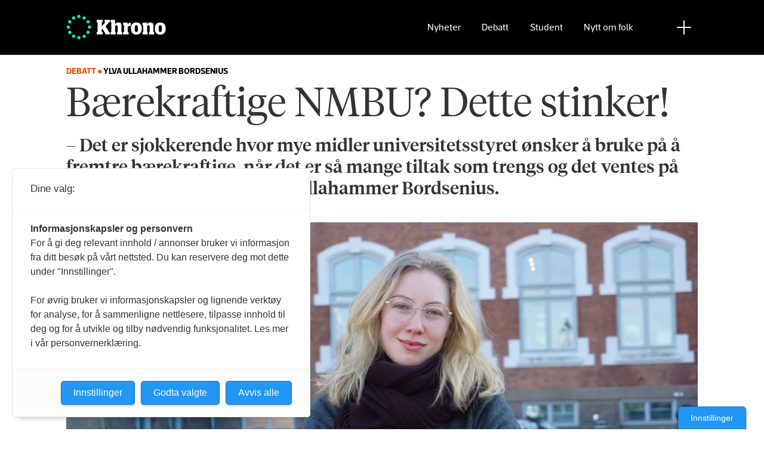

--- FILE ---
content_type: text/html; charset=UTF-8
request_url: https://www.khrono.no/baerekraftige-nmbu-dette-stinker/666012
body_size: 27670
content:
<!DOCTYPE html>
<html lang="nb-NO" dir="ltr" class="resp_fonts">

    <head>
                
                <script type="module">
                    import { ClientAPI } from '/view-resources/baseview/public/common/ClientAPI/index.js?v=1769597609-L4';
                    window.labClientAPI = new ClientAPI({
                        pageData: {
                            url: 'https://www.khrono.no/baerekraftige-nmbu-dette-stinker/666012',
                            pageType: 'article',
                            pageId: '666012',
                            section: 'debatt',
                            title: 'Bærekraftige NMBU? Dette stinker!',
                            seotitle: 'Bærekraftige NMBU? Dette stinker!',
                            sometitle: 'Bærekraftige NMBU? Dette stinker!',
                            description: '– Det er sjokkerende hvor mye midler universitetsstyret ønsker å bruke på å fremtre bærekraftige, når det er så mange tiltak som trengs og det ventes på at gjøres lokalt, skriver Ylva Ullahammer Bordsenius.',
                            seodescription: '– Det er sjokkerende hvor mye midler universitetsstyret ønsker å bruke på å fremtre bærekraftige, når det er så mange tiltak som trengs og det ventes på at gjøres lokalt, skriver Ylva Ullahammer Bordsenius.',
                            somedescription: '– Det er sjokkerende hvor mye midler universitetsstyret ønsker å bruke på å fremtre bærekraftige, når det er så mange tiltak som trengs og det ventes på at gjøres lokalt, skriver Ylva Ullahammer Bordsenius.',
                            device: 'desktop',
                            cmsVersion: '4.2.16',
                            contentLanguage: 'nb-NO',
                            published: '2022-03-01T14:06:26.000Z',
                            tags: ["nmbu", "meninger", "konsulentbruk", "first house", "ylva ullahammer bordsenius", "debatt", "curt rice", "bærekraft", "pr"],
                            bylines: ["Ylva Ullahammer Bordsenius"],
                            site: {
                                domain: 'https://www.khrono.no',
                                id: '1',
                                alias: 'khrono'
                            }
                            // Todo: Add paywall info ...
                        },
                        debug: false
                    });
                </script>

                <title>Bærekraftige NMBU? Dette stinker!</title>
                <meta name="title" content="Bærekraftige NMBU? Dette stinker!">
                <meta name="description" content="– Det er sjokkerende hvor mye midler universitetsstyret ønsker å bruke på å fremtre bærekraftige, når det er så mange tiltak som trengs og det ventes på at gjøres lokalt, skriver Ylva Ullahammer Bordsenius.">
                <meta http-equiv="Content-Type" content="text/html; charset=utf-8">
                <link rel="canonical" href="https://www.khrono.no/baerekraftige-nmbu-dette-stinker/666012">
                <meta name="viewport" content="width=device-width, initial-scale=1">
                
                <meta property="og:type" content="article">
                <meta property="og:title" content="Bærekraftige NMBU? Dette stinker!">
                <meta property="og:description" content="– Det er sjokkerende hvor mye midler universitetsstyret ønsker å bruke på å fremtre bærekraftige, når det er så mange tiltak som trengs og det ventes på at gjøres lokalt, skriver Ylva Ullahammer Bordsenius.">
                <meta property="article:published_time" content="2022-03-01T14:06:26.000Z">
                <meta property="article:modified_time" content="">
                <meta property="article:author" content="Ylva Ullahammer Bordsenius">
                <meta property="article:tag" content="nmbu">
                <meta property="article:tag" content="meninger">
                <meta property="article:tag" content="konsulentbruk">
                <meta property="article:tag" content="first house">
                <meta property="article:tag" content="ylva ullahammer bordsenius">
                <meta property="article:tag" content="debatt">
                <meta property="article:tag" content="curt rice">
                <meta property="article:tag" content="bærekraft">
                <meta property="article:tag" content="pr">
                <meta property="og:image" content="https://image.khrono.no/666091.jpg?imageId=666091&x=0&y=12.765957446809&cropw=100&croph=51.063829787234&panox=0&panoy=12.765957446809&panow=100&panoh=51.063829787234&width=1200&height=683">
                <meta property="og:image:width" content="1200">
                <meta property="og:image:height" content="684">
                <meta name="twitter:card" content="summary_large_image">
                <meta name="twitter:site" content="@AvisenKhrono">
                <meta name="twitter:title" content="Bærekraftige NMBU? Dette stinker!">
                <meta name="twitter:description" content="– Det er sjokkerende hvor mye midler universitetsstyret ønsker å bruke på å fremtre bærekraftige, når det er så mange tiltak som trengs og det ventes på at gjøres lokalt, skriver Ylva Ullahammer Bordsenius.">
                <meta name="twitter:image" content="https://image.khrono.no/666091.jpg?imageId=666091&x=0&y=12.765957446809&cropw=100&croph=51.063829787234&panox=0&panoy=12.765957446809&panow=100&panoh=51.063829787234&width=1200&height=683">
                <link rel="alternate" type="application/json+oembed" href="https://www.khrono.no/baerekraftige-nmbu-dette-stinker/666012?lab_viewport=oembed">

                
                <script src="https://assets.mailmojo.no/sdk.js" data-token="xdgOkH9NZGnaSE7X5Lql0eepOB1Hn4"></script><script async id="ebx" src="//applets.ebxcdn.com/ebx.js"></script>
                <style >@media (min-width: 1024px) {
    body.site_khrono .content[class*=" bg-"]:has(.desktop-floatLeft) {
        padding-left: 1em;
        padding-top: 1em;
    }
    body.site_khrono .content[class*=" bg-"]:has(.desktop-floatRight) {
        padding-right: 1em;
        padding-top: 1em;
    }
    body.site_khrono .content[class*=" bg-"]
    :not(:has(.desktop-floatLeft)):not(:has(.desktop-floatRight)) figure {
        margin-top: -2rem;
        margin-right: -2rem;
        margin-left: -2rem;
    }
}</style>
                
                <meta property="og:url" content="https://www.khrono.no/baerekraftige-nmbu-dette-stinker/666012">
                <link rel="shortcut icon" type="image/png" sizes="64x64" href="/view-resources/dachser2/public/khrono/v2/favicon-small.png">
                <link rel="icon" type="image/png" sizes="64x64" href="/view-resources/dachser2/public/khrono/v2/favicon-small.png">
                <link rel="shortcut icon" type="image/png" sizes="256x256" href="/view-resources/dachser2/public/khrono/v2/favicon-large.png">
                <link rel="icon" type="image/png" sizes="256x256" href="/view-resources/dachser2/public/khrono/v2/favicon-large.png">
                    
                <link rel="stylesheet" href="/view-resources/view/css/grid.css?v=1769597609-L4">
                <link rel="stylesheet" href="/view-resources/view/css/main.css?v=1769597609-L4">
                <link rel="stylesheet" href="/view-resources/view/css/colors.css?v=1769597609-L4">
                <link rel="stylesheet" href="/view-resources/view/css/print.css?v=1769597609-L4" media="print">
                <link rel="stylesheet" href="/view-resources/view/css/foundation-icons/foundation-icons.css?v=1769597609-L4">
                <link rel="stylesheet" href="/view-resources/view/css/site/khrono.css?v=1769597609-L4">
                <style data-key="custom_properties">
                    :root{--primary: rgb(0, 214, 180);--secondary: rgb(0, 255, 204);--tertiary: rgba(242,77,0,1);--quaternary: rgb(20, 20, 20);--quinary: rgb(74, 74, 74);--senary: rgb(155, 155, 155);--septenary: rgb(235, 235, 235);--black: rgba(0,0,0,1);--white: rgb(255, 255, 255);--octonary: rgba(0,0,0,1);--nonary: rgba(0,0,0,1);--custom-1: rgba(153,0,0,1);--bg-primary: rgba(0,214,180,1);--bg-secondary: rgb(0, 255, 204);--bg-tertiary: rgba(242,77,0,1);--bg-quaternary: rgb(20, 20, 20);--bg-quinary: rgb(74, 74, 74);--bg-senary: rgb(155, 155, 155);--bg-septenary: rgb(235, 235, 235);--bg-black: rgb(0, 0, 0);--bg-white: rgb(255, 255, 255);--bg-octonary: rgba(208, 200, 200, 1);--bg-nonary: rgba(208, 200, 200, 1);--bg-custom-1: rgba(208, 200, 200, 1);--bg-custom-2: rgba(153,0,0,1);--bg-custom-4: rgba(55,40,32,1);--bg-custom-5: rgba(5,52,42,1);--bg-custom-6: rgba(228,240,231,1);}
                </style>
                <style data-key="background_colors">
                    .bg-primary {background-color: rgba(0,214,180,1);}.bg-secondary {background-color: rgb(0, 255, 204);}.bg-tertiary {background-color: rgba(242,77,0,1);color: #fff;}.bg-quaternary {background-color: rgb(20, 20, 20);color: #fff;}.bg-quinary {background-color: rgb(74, 74, 74);color: #fff;}.bg-senary {background-color: rgb(155, 155, 155);}.bg-septenary {background-color: rgb(235, 235, 235);}.bg-black {background-color: rgb(0, 0, 0);color: #fff;}.bg-white {background-color: rgb(255, 255, 255);}.bg-octonary {background-color: rgba(208, 200, 200, 1);}.bg-nonary {background-color: rgba(208, 200, 200, 1);}.bg-custom-1 {background-color: rgba(208, 200, 200, 1);}.bg-custom-2 {background-color: rgba(153,0,0,1);color: #fff;}.bg-custom-4 {background-color: rgba(55,40,32,1);color: #fff;}.bg-custom-5 {background-color: rgba(5,52,42,1);color: #fff;}.bg-custom-6 {background-color: rgba(228,240,231,1);}@media (max-width: 1023px) { .color_mobile_bg-primary {background-color: rgba(0,214,180,1);}}@media (max-width: 1023px) { .color_mobile_bg-secondary {background-color: rgb(0, 255, 204);}}@media (max-width: 1023px) { .color_mobile_bg-tertiary {background-color: rgba(242,77,0,1);color: #fff;}}@media (max-width: 1023px) { .color_mobile_bg-quaternary {background-color: rgb(20, 20, 20);color: #fff;}}@media (max-width: 1023px) { .color_mobile_bg-quinary {background-color: rgb(74, 74, 74);color: #fff;}}@media (max-width: 1023px) { .color_mobile_bg-senary {background-color: rgb(155, 155, 155);}}@media (max-width: 1023px) { .color_mobile_bg-septenary {background-color: rgb(235, 235, 235);}}@media (max-width: 1023px) { .color_mobile_bg-black {background-color: rgb(0, 0, 0);color: #fff;}}@media (max-width: 1023px) { .color_mobile_bg-white {background-color: rgb(255, 255, 255);}}@media (max-width: 1023px) { .color_mobile_bg-octonary {background-color: rgba(208, 200, 200, 1);}}@media (max-width: 1023px) { .color_mobile_bg-nonary {background-color: rgba(208, 200, 200, 1);}}@media (max-width: 1023px) { .color_mobile_bg-custom-1 {background-color: rgba(208, 200, 200, 1);}}@media (max-width: 1023px) { .color_mobile_bg-custom-2 {background-color: rgba(153,0,0,1);color: #fff;}}@media (max-width: 1023px) { .color_mobile_bg-custom-4 {background-color: rgba(55,40,32,1);color: #fff;}}@media (max-width: 1023px) { .color_mobile_bg-custom-5 {background-color: rgba(5,52,42,1);color: #fff;}}@media (max-width: 1023px) { .color_mobile_bg-custom-6 {background-color: rgba(228,240,231,1);}}
                </style>
                <style data-key="background_colors_opacity">
                    .bg-primary.op-bg_20 {background-color: rgba(0, 214, 180, 0.2);}.bg-primary.op-bg_40 {background-color: rgba(0, 214, 180, 0.4);}.bg-primary.op-bg_60 {background-color: rgba(0, 214, 180, 0.6);}.bg-primary.op-bg_80 {background-color: rgba(0, 214, 180, 0.8);}.bg-secondary.op-bg_20 {background-color: rgba(0, 255, 204, 0.2);}.bg-secondary.op-bg_40 {background-color: rgba(0, 255, 204, 0.4);}.bg-secondary.op-bg_60 {background-color: rgba(0, 255, 204, 0.6);}.bg-secondary.op-bg_80 {background-color: rgba(0, 255, 204, 0.8);}.bg-tertiary.op-bg_20 {background-color: rgba(242, 77, 0, 0.2);color: #fff;}.bg-tertiary.op-bg_40 {background-color: rgba(242, 77, 0, 0.4);color: #fff;}.bg-tertiary.op-bg_60 {background-color: rgba(242, 77, 0, 0.6);color: #fff;}.bg-tertiary.op-bg_80 {background-color: rgba(242, 77, 0, 0.8);color: #fff;}.bg-quaternary.op-bg_20 {background-color: rgba(20, 20, 20, 0.2);color: #fff;}.bg-quaternary.op-bg_40 {background-color: rgba(20, 20, 20, 0.4);color: #fff;}.bg-quaternary.op-bg_60 {background-color: rgba(20, 20, 20, 0.6);color: #fff;}.bg-quaternary.op-bg_80 {background-color: rgba(20, 20, 20, 0.8);color: #fff;}.bg-quinary.op-bg_20 {background-color: rgba(74, 74, 74, 0.2);color: #fff;}.bg-quinary.op-bg_40 {background-color: rgba(74, 74, 74, 0.4);color: #fff;}.bg-quinary.op-bg_60 {background-color: rgba(74, 74, 74, 0.6);color: #fff;}.bg-quinary.op-bg_80 {background-color: rgba(74, 74, 74, 0.8);color: #fff;}.bg-senary.op-bg_20 {background-color: rgba(155, 155, 155, 0.2);}.bg-senary.op-bg_40 {background-color: rgba(155, 155, 155, 0.4);}.bg-senary.op-bg_60 {background-color: rgba(155, 155, 155, 0.6);}.bg-senary.op-bg_80 {background-color: rgba(155, 155, 155, 0.8);}.bg-septenary.op-bg_20 {background-color: rgba(235, 235, 235, 0.2);}.bg-septenary.op-bg_40 {background-color: rgba(235, 235, 235, 0.4);}.bg-septenary.op-bg_60 {background-color: rgba(235, 235, 235, 0.6);}.bg-septenary.op-bg_80 {background-color: rgba(235, 235, 235, 0.8);}.bg-black.op-bg_20 {background-color: rgba(0, 0, 0, 0.2);color: #fff;}.bg-black.op-bg_40 {background-color: rgba(0, 0, 0, 0.4);color: #fff;}.bg-black.op-bg_60 {background-color: rgba(0, 0, 0, 0.6);color: #fff;}.bg-black.op-bg_80 {background-color: rgba(0, 0, 0, 0.8);color: #fff;}.bg-white.op-bg_20 {background-color: rgba(255, 255, 255, 0.2);}.bg-white.op-bg_40 {background-color: rgba(255, 255, 255, 0.4);}.bg-white.op-bg_60 {background-color: rgba(255, 255, 255, 0.6);}.bg-white.op-bg_80 {background-color: rgba(255, 255, 255, 0.8);}.bg-octonary.op-bg_20 {background-color: rgba(208, 200, 200, 0.2);}.bg-octonary.op-bg_40 {background-color: rgba(208, 200, 200, 0.4);}.bg-octonary.op-bg_60 {background-color: rgba(208, 200, 200, 0.6);}.bg-octonary.op-bg_80 {background-color: rgba(208, 200, 200, 0.8);}.bg-nonary.op-bg_20 {background-color: rgba(208, 200, 200, 0.2);}.bg-nonary.op-bg_40 {background-color: rgba(208, 200, 200, 0.4);}.bg-nonary.op-bg_60 {background-color: rgba(208, 200, 200, 0.6);}.bg-nonary.op-bg_80 {background-color: rgba(208, 200, 200, 0.8);}.bg-custom-1.op-bg_20 {background-color: rgba(208, 200, 200, 0.2);}.bg-custom-1.op-bg_40 {background-color: rgba(208, 200, 200, 0.4);}.bg-custom-1.op-bg_60 {background-color: rgba(208, 200, 200, 0.6);}.bg-custom-1.op-bg_80 {background-color: rgba(208, 200, 200, 0.8);}.bg-custom-2.op-bg_20 {background-color: rgba(153, 0, 0, 0.2);color: #fff;}.bg-custom-2.op-bg_40 {background-color: rgba(153, 0, 0, 0.4);color: #fff;}.bg-custom-2.op-bg_60 {background-color: rgba(153, 0, 0, 0.6);color: #fff;}.bg-custom-2.op-bg_80 {background-color: rgba(153, 0, 0, 0.8);color: #fff;}.bg-custom-4.op-bg_20 {background-color: rgba(55, 40, 32, 0.2);color: #fff;}.bg-custom-4.op-bg_40 {background-color: rgba(55, 40, 32, 0.4);color: #fff;}.bg-custom-4.op-bg_60 {background-color: rgba(55, 40, 32, 0.6);color: #fff;}.bg-custom-4.op-bg_80 {background-color: rgba(55, 40, 32, 0.8);color: #fff;}.bg-custom-5.op-bg_20 {background-color: rgba(5, 52, 42, 0.2);color: #fff;}.bg-custom-5.op-bg_40 {background-color: rgba(5, 52, 42, 0.4);color: #fff;}.bg-custom-5.op-bg_60 {background-color: rgba(5, 52, 42, 0.6);color: #fff;}.bg-custom-5.op-bg_80 {background-color: rgba(5, 52, 42, 0.8);color: #fff;}.bg-custom-6.op-bg_20 {background-color: rgba(228, 240, 231, 0.2);}.bg-custom-6.op-bg_40 {background-color: rgba(228, 240, 231, 0.4);}.bg-custom-6.op-bg_60 {background-color: rgba(228, 240, 231, 0.6);}.bg-custom-6.op-bg_80 {background-color: rgba(228, 240, 231, 0.8);}@media (max-width: 1023px) { .color_mobile_bg-primary.op-bg_20 {background-color: rgba(0, 214, 180, 0.2);}}@media (max-width: 1023px) { .color_mobile_bg-primary.op-bg_40 {background-color: rgba(0, 214, 180, 0.4);}}@media (max-width: 1023px) { .color_mobile_bg-primary.op-bg_60 {background-color: rgba(0, 214, 180, 0.6);}}@media (max-width: 1023px) { .color_mobile_bg-primary.op-bg_80 {background-color: rgba(0, 214, 180, 0.8);}}@media (max-width: 1023px) { .color_mobile_bg-secondary.op-bg_20 {background-color: rgba(0, 255, 204, 0.2);}}@media (max-width: 1023px) { .color_mobile_bg-secondary.op-bg_40 {background-color: rgba(0, 255, 204, 0.4);}}@media (max-width: 1023px) { .color_mobile_bg-secondary.op-bg_60 {background-color: rgba(0, 255, 204, 0.6);}}@media (max-width: 1023px) { .color_mobile_bg-secondary.op-bg_80 {background-color: rgba(0, 255, 204, 0.8);}}@media (max-width: 1023px) { .color_mobile_bg-tertiary.op-bg_20 {background-color: rgba(242, 77, 0, 0.2);color: #fff;}}@media (max-width: 1023px) { .color_mobile_bg-tertiary.op-bg_40 {background-color: rgba(242, 77, 0, 0.4);color: #fff;}}@media (max-width: 1023px) { .color_mobile_bg-tertiary.op-bg_60 {background-color: rgba(242, 77, 0, 0.6);color: #fff;}}@media (max-width: 1023px) { .color_mobile_bg-tertiary.op-bg_80 {background-color: rgba(242, 77, 0, 0.8);color: #fff;}}@media (max-width: 1023px) { .color_mobile_bg-quaternary.op-bg_20 {background-color: rgba(20, 20, 20, 0.2);color: #fff;}}@media (max-width: 1023px) { .color_mobile_bg-quaternary.op-bg_40 {background-color: rgba(20, 20, 20, 0.4);color: #fff;}}@media (max-width: 1023px) { .color_mobile_bg-quaternary.op-bg_60 {background-color: rgba(20, 20, 20, 0.6);color: #fff;}}@media (max-width: 1023px) { .color_mobile_bg-quaternary.op-bg_80 {background-color: rgba(20, 20, 20, 0.8);color: #fff;}}@media (max-width: 1023px) { .color_mobile_bg-quinary.op-bg_20 {background-color: rgba(74, 74, 74, 0.2);color: #fff;}}@media (max-width: 1023px) { .color_mobile_bg-quinary.op-bg_40 {background-color: rgba(74, 74, 74, 0.4);color: #fff;}}@media (max-width: 1023px) { .color_mobile_bg-quinary.op-bg_60 {background-color: rgba(74, 74, 74, 0.6);color: #fff;}}@media (max-width: 1023px) { .color_mobile_bg-quinary.op-bg_80 {background-color: rgba(74, 74, 74, 0.8);color: #fff;}}@media (max-width: 1023px) { .color_mobile_bg-senary.op-bg_20 {background-color: rgba(155, 155, 155, 0.2);}}@media (max-width: 1023px) { .color_mobile_bg-senary.op-bg_40 {background-color: rgba(155, 155, 155, 0.4);}}@media (max-width: 1023px) { .color_mobile_bg-senary.op-bg_60 {background-color: rgba(155, 155, 155, 0.6);}}@media (max-width: 1023px) { .color_mobile_bg-senary.op-bg_80 {background-color: rgba(155, 155, 155, 0.8);}}@media (max-width: 1023px) { .color_mobile_bg-septenary.op-bg_20 {background-color: rgba(235, 235, 235, 0.2);}}@media (max-width: 1023px) { .color_mobile_bg-septenary.op-bg_40 {background-color: rgba(235, 235, 235, 0.4);}}@media (max-width: 1023px) { .color_mobile_bg-septenary.op-bg_60 {background-color: rgba(235, 235, 235, 0.6);}}@media (max-width: 1023px) { .color_mobile_bg-septenary.op-bg_80 {background-color: rgba(235, 235, 235, 0.8);}}@media (max-width: 1023px) { .color_mobile_bg-black.op-bg_20 {background-color: rgba(0, 0, 0, 0.2);color: #fff;}}@media (max-width: 1023px) { .color_mobile_bg-black.op-bg_40 {background-color: rgba(0, 0, 0, 0.4);color: #fff;}}@media (max-width: 1023px) { .color_mobile_bg-black.op-bg_60 {background-color: rgba(0, 0, 0, 0.6);color: #fff;}}@media (max-width: 1023px) { .color_mobile_bg-black.op-bg_80 {background-color: rgba(0, 0, 0, 0.8);color: #fff;}}@media (max-width: 1023px) { .color_mobile_bg-white.op-bg_20 {background-color: rgba(255, 255, 255, 0.2);}}@media (max-width: 1023px) { .color_mobile_bg-white.op-bg_40 {background-color: rgba(255, 255, 255, 0.4);}}@media (max-width: 1023px) { .color_mobile_bg-white.op-bg_60 {background-color: rgba(255, 255, 255, 0.6);}}@media (max-width: 1023px) { .color_mobile_bg-white.op-bg_80 {background-color: rgba(255, 255, 255, 0.8);}}@media (max-width: 1023px) { .color_mobile_bg-octonary.op-bg_20 {background-color: rgba(208, 200, 200, 0.2);}}@media (max-width: 1023px) { .color_mobile_bg-octonary.op-bg_40 {background-color: rgba(208, 200, 200, 0.4);}}@media (max-width: 1023px) { .color_mobile_bg-octonary.op-bg_60 {background-color: rgba(208, 200, 200, 0.6);}}@media (max-width: 1023px) { .color_mobile_bg-octonary.op-bg_80 {background-color: rgba(208, 200, 200, 0.8);}}@media (max-width: 1023px) { .color_mobile_bg-nonary.op-bg_20 {background-color: rgba(208, 200, 200, 0.2);}}@media (max-width: 1023px) { .color_mobile_bg-nonary.op-bg_40 {background-color: rgba(208, 200, 200, 0.4);}}@media (max-width: 1023px) { .color_mobile_bg-nonary.op-bg_60 {background-color: rgba(208, 200, 200, 0.6);}}@media (max-width: 1023px) { .color_mobile_bg-nonary.op-bg_80 {background-color: rgba(208, 200, 200, 0.8);}}@media (max-width: 1023px) { .color_mobile_bg-custom-1.op-bg_20 {background-color: rgba(208, 200, 200, 0.2);}}@media (max-width: 1023px) { .color_mobile_bg-custom-1.op-bg_40 {background-color: rgba(208, 200, 200, 0.4);}}@media (max-width: 1023px) { .color_mobile_bg-custom-1.op-bg_60 {background-color: rgba(208, 200, 200, 0.6);}}@media (max-width: 1023px) { .color_mobile_bg-custom-1.op-bg_80 {background-color: rgba(208, 200, 200, 0.8);}}@media (max-width: 1023px) { .color_mobile_bg-custom-2.op-bg_20 {background-color: rgba(153, 0, 0, 0.2);color: #fff;}}@media (max-width: 1023px) { .color_mobile_bg-custom-2.op-bg_40 {background-color: rgba(153, 0, 0, 0.4);color: #fff;}}@media (max-width: 1023px) { .color_mobile_bg-custom-2.op-bg_60 {background-color: rgba(153, 0, 0, 0.6);color: #fff;}}@media (max-width: 1023px) { .color_mobile_bg-custom-2.op-bg_80 {background-color: rgba(153, 0, 0, 0.8);color: #fff;}}@media (max-width: 1023px) { .color_mobile_bg-custom-4.op-bg_20 {background-color: rgba(55, 40, 32, 0.2);color: #fff;}}@media (max-width: 1023px) { .color_mobile_bg-custom-4.op-bg_40 {background-color: rgba(55, 40, 32, 0.4);color: #fff;}}@media (max-width: 1023px) { .color_mobile_bg-custom-4.op-bg_60 {background-color: rgba(55, 40, 32, 0.6);color: #fff;}}@media (max-width: 1023px) { .color_mobile_bg-custom-4.op-bg_80 {background-color: rgba(55, 40, 32, 0.8);color: #fff;}}@media (max-width: 1023px) { .color_mobile_bg-custom-5.op-bg_20 {background-color: rgba(5, 52, 42, 0.2);color: #fff;}}@media (max-width: 1023px) { .color_mobile_bg-custom-5.op-bg_40 {background-color: rgba(5, 52, 42, 0.4);color: #fff;}}@media (max-width: 1023px) { .color_mobile_bg-custom-5.op-bg_60 {background-color: rgba(5, 52, 42, 0.6);color: #fff;}}@media (max-width: 1023px) { .color_mobile_bg-custom-5.op-bg_80 {background-color: rgba(5, 52, 42, 0.8);color: #fff;}}@media (max-width: 1023px) { .color_mobile_bg-custom-6.op-bg_20 {background-color: rgba(228, 240, 231, 0.2);}}@media (max-width: 1023px) { .color_mobile_bg-custom-6.op-bg_40 {background-color: rgba(228, 240, 231, 0.4);}}@media (max-width: 1023px) { .color_mobile_bg-custom-6.op-bg_60 {background-color: rgba(228, 240, 231, 0.6);}}@media (max-width: 1023px) { .color_mobile_bg-custom-6.op-bg_80 {background-color: rgba(228, 240, 231, 0.8);}}
                </style>
                <style data-key="border_colors">
                    .border-bg-primary{--border-color: var(--bg-primary);}.mobile_border-bg-primary{--mobile-border-color: var(--bg-primary);}.border-bg-secondary{--border-color: var(--bg-secondary);}.mobile_border-bg-secondary{--mobile-border-color: var(--bg-secondary);}.border-bg-tertiary{--border-color: var(--bg-tertiary);}.mobile_border-bg-tertiary{--mobile-border-color: var(--bg-tertiary);}.border-bg-quaternary{--border-color: var(--bg-quaternary);}.mobile_border-bg-quaternary{--mobile-border-color: var(--bg-quaternary);}.border-bg-quinary{--border-color: var(--bg-quinary);}.mobile_border-bg-quinary{--mobile-border-color: var(--bg-quinary);}.border-bg-senary{--border-color: var(--bg-senary);}.mobile_border-bg-senary{--mobile-border-color: var(--bg-senary);}.border-bg-septenary{--border-color: var(--bg-septenary);}.mobile_border-bg-septenary{--mobile-border-color: var(--bg-septenary);}.border-bg-black{--border-color: var(--bg-black);}.mobile_border-bg-black{--mobile-border-color: var(--bg-black);}.border-bg-white{--border-color: var(--bg-white);}.mobile_border-bg-white{--mobile-border-color: var(--bg-white);}.border-bg-octonary{--border-color: var(--bg-octonary);}.mobile_border-bg-octonary{--mobile-border-color: var(--bg-octonary);}.border-bg-nonary{--border-color: var(--bg-nonary);}.mobile_border-bg-nonary{--mobile-border-color: var(--bg-nonary);}.border-bg-custom-1{--border-color: var(--bg-custom-1);}.mobile_border-bg-custom-1{--mobile-border-color: var(--bg-custom-1);}.border-bg-custom-2{--border-color: var(--bg-custom-2);}.mobile_border-bg-custom-2{--mobile-border-color: var(--bg-custom-2);}.border-bg-custom-4{--border-color: var(--bg-custom-4);}.mobile_border-bg-custom-4{--mobile-border-color: var(--bg-custom-4);}.border-bg-custom-5{--border-color: var(--bg-custom-5);}.mobile_border-bg-custom-5{--mobile-border-color: var(--bg-custom-5);}.border-bg-custom-6{--border-color: var(--bg-custom-6);}.mobile_border-bg-custom-6{--mobile-border-color: var(--bg-custom-6);}
                </style>
                <style data-key="font_colors">
                    .primary {color: rgb(0, 214, 180) !important;}.secondary {color: rgb(0, 255, 204) !important;}.tertiary {color: rgba(242,77,0,1) !important;}.quaternary {color: rgb(20, 20, 20) !important;}.quinary {color: rgb(74, 74, 74) !important;}.senary {color: rgb(155, 155, 155) !important;}.septenary {color: rgb(235, 235, 235) !important;}.black {color: rgba(0,0,0,1) !important;}.white {color: rgb(255, 255, 255) !important;}.octonary {color: rgba(0,0,0,1) !important;}.nonary {color: rgba(0,0,0,1) !important;}.custom-1 {color: rgba(153,0,0,1) !important;}@media (max-width: 1023px) { .color_mobile_primary {color: rgb(0, 214, 180) !important;}}@media (max-width: 1023px) { .color_mobile_secondary {color: rgb(0, 255, 204) !important;}}@media (max-width: 1023px) { .color_mobile_tertiary {color: rgba(242,77,0,1) !important;}}@media (max-width: 1023px) { .color_mobile_quaternary {color: rgb(20, 20, 20) !important;}}@media (max-width: 1023px) { .color_mobile_quinary {color: rgb(74, 74, 74) !important;}}@media (max-width: 1023px) { .color_mobile_senary {color: rgb(155, 155, 155) !important;}}@media (max-width: 1023px) { .color_mobile_septenary {color: rgb(235, 235, 235) !important;}}@media (max-width: 1023px) { .color_mobile_black {color: rgba(0,0,0,1) !important;}}@media (max-width: 1023px) { .color_mobile_white {color: rgb(255, 255, 255) !important;}}@media (max-width: 1023px) { .color_mobile_octonary {color: rgba(0,0,0,1) !important;}}@media (max-width: 1023px) { .color_mobile_nonary {color: rgba(0,0,0,1) !important;}}@media (max-width: 1023px) { .color_mobile_custom-1 {color: rgba(153,0,0,1) !important;}}
                </style>
                <style data-key="image_gradient">
                    .image-gradient-bg-primary{--background-color: var(--bg-primary);}.color_mobile_image-gradient-bg-primary{--mobile-background-color: var(--bg-primary);}.image-gradient-bg-secondary{--background-color: var(--bg-secondary);}.color_mobile_image-gradient-bg-secondary{--mobile-background-color: var(--bg-secondary);}.image-gradient-bg-tertiary{--background-color: var(--bg-tertiary);}.color_mobile_image-gradient-bg-tertiary{--mobile-background-color: var(--bg-tertiary);}.image-gradient-bg-quaternary{--background-color: var(--bg-quaternary);}.color_mobile_image-gradient-bg-quaternary{--mobile-background-color: var(--bg-quaternary);}.image-gradient-bg-quinary{--background-color: var(--bg-quinary);}.color_mobile_image-gradient-bg-quinary{--mobile-background-color: var(--bg-quinary);}.image-gradient-bg-senary{--background-color: var(--bg-senary);}.color_mobile_image-gradient-bg-senary{--mobile-background-color: var(--bg-senary);}.image-gradient-bg-septenary{--background-color: var(--bg-septenary);}.color_mobile_image-gradient-bg-septenary{--mobile-background-color: var(--bg-septenary);}.image-gradient-bg-black{--background-color: var(--bg-black);}.color_mobile_image-gradient-bg-black{--mobile-background-color: var(--bg-black);}.image-gradient-bg-white{--background-color: var(--bg-white);}.color_mobile_image-gradient-bg-white{--mobile-background-color: var(--bg-white);}.image-gradient-bg-octonary{--background-color: var(--bg-octonary);}.color_mobile_image-gradient-bg-octonary{--mobile-background-color: var(--bg-octonary);}.image-gradient-bg-nonary{--background-color: var(--bg-nonary);}.color_mobile_image-gradient-bg-nonary{--mobile-background-color: var(--bg-nonary);}.image-gradient-bg-custom-1{--background-color: var(--bg-custom-1);}.color_mobile_image-gradient-bg-custom-1{--mobile-background-color: var(--bg-custom-1);}.image-gradient-bg-custom-2{--background-color: var(--bg-custom-2);}.color_mobile_image-gradient-bg-custom-2{--mobile-background-color: var(--bg-custom-2);}.image-gradient-bg-custom-4{--background-color: var(--bg-custom-4);}.color_mobile_image-gradient-bg-custom-4{--mobile-background-color: var(--bg-custom-4);}.image-gradient-bg-custom-5{--background-color: var(--bg-custom-5);}.color_mobile_image-gradient-bg-custom-5{--mobile-background-color: var(--bg-custom-5);}.image-gradient-bg-custom-6{--background-color: var(--bg-custom-6);}.color_mobile_image-gradient-bg-custom-6{--mobile-background-color: var(--bg-custom-6);}
                </style>
                <style data-key="custom_css_variables">
                :root {
                    --lab_page_width: 1088px;
                    --lab_columns_gutter: 11px;
                    --space-top: ;
                    --space-top-adnuntiusAd: ;
                }

                @media(max-width: 767px) {
                    :root {
                        --lab_columns_gutter: 10px;
                    }
                }

                @media(min-width: 767px) {
                    :root {
                    }
                }
                </style>
<script src="/view-resources/public/common/JWTCookie.js?v=1769597609-L4"></script>
<script src="/view-resources/public/common/Paywall.js?v=1769597609-L4"></script>
                <script>
                window.Dac = window.Dac || {};
                (function () {
                    if (navigator) {
                        window.Dac.clientData = {
                            language: navigator.language,
                            userAgent: navigator.userAgent,
                            innerWidth: window.innerWidth,
                            innerHeight: window.innerHeight,
                            deviceByMediaQuery: getDeviceByMediaQuery(),
                            labDevice: 'desktop', // Device from labrador
                            device: 'desktop', // Device from varnish
                            paywall: {
                                isAuthenticated: isPaywallAuthenticated(),
                                toggleAuthenticatedContent: toggleAuthenticatedContent,
                                requiredProducts: [],
                            },
                            page: {
                                id: '666012',
                                extId: ''
                            },
                            siteAlias: 'khrono',
                            debug: window.location.href.includes('debug=1')
                        };
                        function getDeviceByMediaQuery() {
                            if (window.matchMedia('(max-width: 767px)').matches) return 'mobile';
                            if (window.matchMedia('(max-width: 1023px)').matches) return 'tablet';
                            return 'desktop';
                        }

                        function isPaywallAuthenticated() {
                            if (window.Dac && window.Dac.JWTCookie) {
                                var JWTCookie = new Dac.JWTCookie({ debug: false });
                                return JWTCookie.isAuthenticated();
                            }
                            return false;
                        }

                        function toggleAuthenticatedContent(settings) {
                            if (!window.Dac || !window.Dac.Paywall) {
                                return;
                            }
                            var Paywall = new Dac.Paywall();
                            var updateDOM = Paywall.updateDOM;

                            if(settings && settings.displayUserName) {
                                var userName = Paywall.getUserName().then((userName) => {
                                    updateDOM(userName !== false, userName, settings.optionalGreetingText);
                                });
                            } else {
                                updateDOM(window.Dac.clientData.paywall.isAuthenticated);
                            }
                        }
                    }
                }());
                </script>

                    <script type="module" src="/view-resources/baseview/public/common/baseview/moduleHandlers.js?v=1769597609-L4" data-cookieconsent="ignore"></script>
<!-- Google Tag Manager -->
<script>
    window.dataLayer = window.dataLayer || [];
</script>
<script>(function(w,d,s,l,i){w[l]=w[l]||[];w[l].push({'gtm.start':
new Date().getTime(),event:'gtm.js'});var f=d.getElementsByTagName(s)[0],
j=d.createElement(s),dl=l!='dataLayer'?'&l='+l:'';j.async=true;j.src=
'https://www.googletagmanager.com/gtm.js?id='+i+dl;f.parentNode.insertBefore(j,f);
})(window,document,'script','dataLayer','GTM-W5X3SG3');</script>
<script src="https://t.atmng.io/fag_pressen/G--lmiGp1.prod.js" async></script>

                <style id="dachser-vieweditor-styles">
                    article.column .content .headline { font-family: "TiemposHeadline"; font-weight: 600; font-style: normal; font-size: 2.25rem; }@media (max-width: 767px) { .resp_fonts article.column .content .headline {font-size: calc(0.262vw * 20); } }
                    .font-GuardianEgyptianWeb { font-family: "Guardian Egyptian Web" !important; }
                    .font-GuardianEgyptianWeb.font-weight-light { font-weight: 200 !important; }
                    .font-GuardianEgyptianWeb.font-weight-normal { font-weight: 500 !important; }
                    .font-GuardianEgyptianWeb.font-weight-bold { font-weight: 600 !important; }
                    .font-GuardianSans { font-family: "Guardian Sans" !important; }
                    .font-GuardianSans.font-weight-normal { font-weight: 500 !important; }
                    .font-GuardianSans.font-weight-bold { font-weight: 600 !important; }
                    .font-Acto { font-family: "Acto" !important; }
                    .font-Acto.font-weight-normal { font-weight: 500 !important; }
                    .font-Acto.font-weight-bold { font-weight: 600 !important; }
                    .font-Tungsten { font-family: "Tungsten" !important; }
                    .font-Tungsten.font-weight-light { font-weight: 200 !important; }
                    .font-Tungsten.font-weight-normal { font-weight: 500 !important; }
                    .font-Tungsten.font-weight-bold { font-weight: 600 !important; }
                    .font-Tungsten.font-weight-black { font-weight: 800 !important; }
                    .font-TiemposHeadline { font-family: "TiemposHeadline" !important; }
                    .font-TiemposHeadline.font-weight-light { font-weight: 200 !important; }
                    .font-TiemposHeadline.font-weight-normal { font-weight: 400 !important; }
                    .font-TiemposHeadline.font-weight-bold { font-weight: 600 !important; }
                </style>
                <style id="css_variables"></style>
                <script>
                    window.dachserData = {
                        _data: {},
                        _instances: {},
                        get: function(key) {
                            return dachserData._data[key] || null;
                        },
                        set: function(key, value) {
                            dachserData._data[key] = value;
                        },
                        push: function(key, value) {
                            if (!dachserData._data[key]) {
                                dachserData._data[key] = [];
                            }
                            dachserData._data[key].push(value);
                        },
                        setInstance: function(key, identifier, instance) {
                            if (!dachserData._instances[key]) {
                                dachserData._instances[key] = {};
                            }
                            dachserData._instances[key][identifier] = instance;
                        },
                        getInstance: function(key, identifier) {
                            return dachserData._instances[key] ? dachserData._instances[key][identifier] || null : null;
                        },
                        reflow: () => {}
                    };
                </script>
<script src="https://assets.mailmojo.no/sdk.js?v=1769597609-L4" data-token="xdgOkH9NZGnaSE7X5Lql0eepOB1Hn4" async></script>
<script src="/view-resources/public/common/SlideIn/SlideIn.js?v=1769597609-L4"></script>
                

                <script type="application/ld+json">
                [{"@context":"http://schema.org","@type":"WebSite","name":"Khrono.no","url":"https://www.khrono.no"},{"@context":"https://schema.org","@type":"NewsArticle","headline":"Bærekraftige NMBU? Dette stinker!","description":"– Det er sjokkerende hvor mye midler universitetsstyret ønsker å bruke på å fremtre bærekraftige, når det er så mange tiltak som trengs og det ventes på at gjøres lokalt, skriver Ylva Ullahammer Bordsenius.","mainEntityOfPage":{"@id":"https://www.khrono.no/baerekraftige-nmbu-dette-stinker/666012"},"inLanguage":[{"@type":"Language","alternateName":"nb-NO"}],"image":["https://image.khrono.no/?imageId=666091&width=1200","https://image.khrono.no/?imageId=666024&width=1200","https://image.khrono.no/?imageId=665395&width=1200","https://image.khrono.no/?imageId=663807&width=1200","https://image.khrono.no/?imageId=614023&width=1200"],"keywords":"nmbu, meninger, konsulentbruk, first house, ylva ullahammer bordsenius, debatt, curt rice, bærekraft, pr","author":[{"@type":"Person","name":"Ylva Ullahammer Bordsenius","email":"NMBU"}],"publisher":{"@type":"Organization","name":"Khrono.no","logo":{"@type":"ImageObject","url":"/view-resources/dachser2/public/khrono/v2/logo.svg"}},"datePublished":"2022-03-01T14:06:26.000Z"}]
                </script>                <meta name="google-site-verification" content="8hys3n-GSRZF_KT20XTbIGvB1i01vqb01sFJTawcVvs">
                <script charset="UTF-8" src="https://s-eu-1.pushpushgo.com/js/6282743b86f3e2e8e4bf8711.js" async="async"></script>
                
                




        <meta property="article:section" content="debatt">
<script>
var k5aMeta = { "paid": 0, "author": ["Ylva Ullahammer Bordsenius"], "tag": ["nmbu", "meninger", "konsulentbruk", "first house", "ylva ullahammer bordsenius", "debatt", "curt rice", "bærekraft", "pr"], "title": "Bærekraftige NMBU? Dette stinker!", "teasertitle": "Bærekraftige NMBU? Dette stinker!", "kicker": "Debatt ● Ylva Ullahammer Bordsenius", "url": "https://www.khrono.no/a/666012", "login": (Dac.clientData.paywall.isAuthenticated ? 1 : 0), "subscriber": (Dac.clientData.paywall.isAuthenticated ? 1 : 0), "subscriberId": (Dac.clientData.subscriberId ? `"${ Dac.clientData.subscriberId }"` : "") };
</script>
                <script src="//cl.k5a.io/6156b8c81b4d741e051f44c2.js" async></script>


        <style>
            :root {
                
                
            }
        </style>
        
        
    </head>

    <body class="l4 article site_khrono section_debatt"
        
        
        >

<!-- Google Tag Manager (noscript) -->
<noscript><iframe src="https://www.googletagmanager.com/ns.html?id=GTM-W5X3SG3"
height="0" width="0" style="display:none;visibility:hidden"></iframe></noscript>
<!-- End Google Tag Manager (noscript) -->        
        <script>
        document.addEventListener("DOMContentLoaded", (event) => {
            setScrollbarWidth();
            window.addEventListener('resize', setScrollbarWidth);
        });
        function setScrollbarWidth() {
            const root = document.querySelector(':root');
            const width = (window.innerWidth - document.body.offsetWidth < 21) ? window.innerWidth - document.body.offsetWidth : 15;
            root.style.setProperty('--lab-scrollbar-width', `${ width }px`);
        }
        </script>

        
        <a href="#main" class="skip-link">Jump to main content</a>

        <header id="nav" class="customHeader">
    <div class="content"> 
        <div class="row grid">
            <div class="column large-4 small-6 logo">
                <a href="//khrono.no" alt="Khrono">
                    <img src="/view-resources/dachser2/public/khrono/v2/logo-sircle.svg?v=1" alt="Khrono" class="logo-spinner"/>
                    <img src="/view-resources/dachser2/public/khrono/v2/logo-text.svg?v=2" class="logo-text" alt="Khrono"/>
                </a>
            </div>
            <div class="column small-2 spacer"></div>

            <ul class="column large-7 small-4 menu">
<nav class="navigation mainMenu">
	<ul>
		<li class="debatt selected dac-hidden-desktop-up dac-hidden-desktop-down">
			<a href="/meninger" target="_self" >Gå til debatt</a>
		</li>
		<li class="dac-hidden-desktop-down">
			<a href="/emne/nyheter" target="_self" >Nyheter</a>
		</li>
		<li class="selected dac-hidden-desktop-down">
			<a href="/meninger" target="_self" >Debatt</a>
		</li>
		<li class="dac-hidden-desktop-down">
			<a href="/student" target="_self" >Student</a>
		</li>
		<li class="dac-hidden-desktop-down">
			<a href="/folk" target="_self" >Nytt om folk</a>
		</li>
	</ul>
</nav>            </ul>
            <div class="column large-1 small-12 expand" id="expand-btn"><span class="icon"></span></div>

            <div class="expanded-content">

                <div class="column small-12 large-5 search">
                    <form action="/cse" method="GET">
                        <label for="khrono-search">Søk:</label>
                        <input type="text" name="q" id="khrono-search" placeholder="Søk i Khrono ...">
                    </form>
                </div>

                <div class="row grid buttons">
                    <div class="column small-6">
                        <a class="button" href="/">Nyheter</a>
                    </div>
                    <div class="column small-6">
                        <a class="button" href="/meninger">Debatt</a>
                    </div>
                </div>

                <div class="esi-content small-12 large-5">
                    
                </div>
        
                <ul class="column large-5 small-12 menu">
                </ul>

                <div class="column small-12 large-5 about">
                    <h3>Om Khrono</h3>
                    <p>
                        Khrono er en uavhengig nyhetsavis for høyere utdanning og forskning.
                        Les mer om avisens <a href="https://khrono.no/debattregler">retningslinjer</a> og <a href="https://khrono.no/om">redaksjon</a>.
                    </p>
                    <p>
                        Ansvarlig redaktør: Tove Lie
                    </p>
                    <p>
                        Alt innhold ©Khrono.
                    </p>
                    <form method="POST" action="https://khrono.mailmojo.no/20986/s">
                        <label for="khrono-email">Gratis nyhetsbrev:</label>
                        <input type="email" name="email" id="khrono-email" placeholder="Din epost-adresse ...">
                        <input type="submit" value="Meld meg på!">
                    </form>
                    <h3>Kontakt</h3>
                    <p>
                        Postboks 4, St.Olavsplass, 0130 Oslo<br>
                        Tel. +47 913 22 012 / +47 402 10 008<br>
                        E-post: <a href="mailto:redaksjonen@khrono.no">redaksjonen@khrono.no</a>
                    </p>
                    <p>
                        Design: <a href="http://www.nordstromdesign.se">Nordström Design</a><br>
                        Avisløsning: <a href="https://labradorcms.com">Labrador CMS</a>
                    </p>
                    <figure>
                        <img src="/view-resources/dachser2/public/khrono/img/fagpressen-2f.png" alt="Fagpressen" style="width: 150px; height: 43px; margin-bottom: 15px;">
                        <img src="/view-resources/dachser2/public/khrono/img/ansvarsmerke-r.png" alt="Redaktøransvar" style="width: 75px; height: 75px; margin-left: 1rem;">
                    </figure>
                </div>
    
            </div>
        </div>
    </div>
    <script>
        (function () {
            var expandBtn = document.getElementById('expand-btn');
            if (expandBtn) {
                expandBtn.addEventListener('click', function(event) {
                    document.body.classList.toggle('expanded');
                    document.body.classList.add('scrolling-active');
                    setTimeout(() => {
                        document.body.classList.remove('scrolling-active');
                    }, 500);
                }, false);
            }
        }());
    </script>
</header>
        

        
                


        <section id="mainArticleSection" class="main article">
            
            <main class="pageWidth">
                <article class=" "
                    
                >

                    <section class="main article k5a-article" id="main">

                            <div></div>
<script>
(function() {
    let windowUrl = window.location.href;
    windowUrl = windowUrl.substring(windowUrl.indexOf('?') + 1);
    let messageElement = document.querySelector('.shareableMessage');
    if (windowUrl && windowUrl.includes('code') && windowUrl.includes('expires')) {
        messageElement.style.display = 'block';
    } 
})();
</script>


                        <div data-element-guid="5dcf55eb-3a4d-4081-ad7e-17ad34cd9914" class="articleHeader column hasCaption">

    


    <p class="kicker " style="">Debatt <span class="">●</span><span class=" black" data-lab-text_color_desktop="black"> Ylva Ullahammer Bordsenius</span></p>
    <h1 class="headline mainTitle t68 tm36 font-weight-light m-font-weight-light" style="">Bærekraftige NMBU? Dette stinker!</h1>
    <h2 class="subtitle tm21 font-weight-normal m-font-weight-normal" style="">– Det er sjokkerende hvor mye midler universitetsstyret ønsker å bruke på å fremtre bærekraftige, når det er så mange tiltak som trengs og det ventes på at gjøres lokalt, skriver Ylva Ullahammer Bordsenius.</h2>



    <div class="media">
            
            <figure data-element-guid="126d2686-da3c-4af9-8a9c-448366a90c5e" class="headerImage">
    <div class="img fullwidthTarget">
        <picture>
            <source srcset="https://image.khrono.no/666091.webp?imageId=666091&cropw=100.00&croph=100.00&width=2134&height=1220&format=webp" 
                width="1067"
                height="610"
                media="(min-width: 768px)"
                type="image/webp">    
            <source srcset="https://image.khrono.no/666091.webp?imageId=666091&cropw=100.00&croph=100.00&width=2134&height=1220&format=jpg" 
                width="1067"
                height="610"
                media="(min-width: 768px)"
                type="image/jpeg">    
            <source srcset="https://image.khrono.no/666091.webp?imageId=666091&cropw=100.00&croph=100.00&width=968&height=554&format=webp" 
                width="484"
                height="277"
                media="(max-width: 767px)"
                type="image/webp">    
            <source srcset="https://image.khrono.no/666091.webp?imageId=666091&cropw=100.00&croph=100.00&width=968&height=554&format=jpg" 
                width="484"
                height="277"
                media="(max-width: 767px)"
                type="image/jpeg">    
            <img src="https://image.khrono.no/666091.webp?imageId=666091&cropw=100.00&croph=100.00&width=968&height=554&format=jpg"
                width="484"
                height="277"
                title="NMBUs innleie av First house 'stinker av Corporate Social Responsibility og New Public Management', mener masterstudent og MDG-politiker Ylva Ullahammer Bordsenius."
                alt="" 
                
                style=""    
                >
        </picture>        
        
    </div>
    
</figure>

            
            
            
            
            
            
            
            
            
            
            
        <div class="floatingText"></div>
    </div>


    <div class="caption " data-showmore="Vis mer">
        <figcaption itemprop="caption" class="">NMBUs innleie av First house "stinker av <span class=" italic" data-lab-italic_desktop="italic">Corporate Social Responsibility</span> og <span class=" italic" data-lab-italic_desktop="italic">New Public Management</span>", mener masterstudent og MDG-politiker Ylva Ullahammer Bordsenius.</figcaption>
        <figcaption itemprop="author" class="" data-byline-prefix="">Ida Oppen</figcaption>
    </div>





        <div data-element-guid="3abf3bfc-a92c-4674-c31e-00c7205668eb" class="meta">
    

    <div class="bylines">
        <div data-element-guid="849a9551-dfc2-4b62-d3be-5451b7fae572" class="byline column" itemscope itemtype="http://schema.org/Person">
    
    <div class="content">
            <figure data-element-guid="029f06a2-a6c1-48c8-9bd0-c5ee95d85e57">
    <picture>
        <img
            itemprop="image"
            src="https://image.khrono.no/666024.webp?imageId=666024&x=4.72&y=11.49&cropw=66.04&croph=80.46&width=360&height=360"
            width="180"
            height="180"
            alt="Ylva Ullahammer Bordsenius">
    </picture>
</figure>
        <address class="name">

                <span class="lab-hidden-byline-name" itemprop="name">Ylva Ullahammer Bordsenius</span>
                    <span class="description ">Masterstudent</span>

                <span class="lab-hidden-byline-name" itemprop="name">Ylva Ullahammer Bordsenius</span>
                    <span class="firstname ">Ylva Ullahammer</span>
                    <span class="lastname ">Bordsenius</span>
                <a rel="author" itemprop="url" href="mailto:NMBU">
                <span class="lab-hidden-byline-name" itemprop="name">Ylva Ullahammer Bordsenius</span>
                    <span class="public_email ">NMBU</span>
                </a>
        </address>
    </div>
</div>

        
    </div>
    
    <div class="dates">
    
        <span class="dateGroup datePublished">
            <span class="dateLabel">Publisert</span>
            <time datetime="2022-03-01T14:06:26.000Z" title="Publisert 01.03.2022 - 15:06">01.03.2022 - 15:06</time>
        </span>
    </div>


    <div class="social">
            <a target="_blank" href="https://www.facebook.com/sharer.php?u=https%3A%2F%2Fwww.khrono.no%2Fbaerekraftige-nmbu-dette-stinker%2F666012" class="fi-social-facebook" aria-label="Del på Facebook"></a>
            <a target="_blank" href="https://twitter.com/intent/tweet?url=https%3A%2F%2Fwww.khrono.no%2Fbaerekraftige-nmbu-dette-stinker%2F666012" class="fi-social-twitter" aria-label="Del på X (Twitter)"></a>
            <a target="_blank" href="https://www.linkedin.com/sharing/share-offsite/?url=https%3A%2F%2Fwww.khrono.no%2Fbaerekraftige-nmbu-dette-stinker%2F666012" class="fi-social-linkedin" aria-label="Del på LinkedIn"></a>
            <a target="_blank" href="mailto:?subject=B%C3%A6rekraftige%20NMBU%3F%20Dette%20stinker!&body=%E2%80%93%20Det%20er%20sjokkerende%20hvor%20mye%20midler%20universitetsstyret%20%C3%B8nsker%20%C3%A5%20bruke%20p%C3%A5%20%C3%A5%20fremtre%20b%C3%A6rekraftige%2C%20n%C3%A5r%20det%20er%20s%C3%A5%20mange%20tiltak%20som%20trengs%20og%20det%20ventes%20p%C3%A5%20at%20gj%C3%B8res%20lokalt%2C%20skriver%20Ylva%20Ullahammer%20Bordsenius.%0Dhttps%3A%2F%2Fwww.khrono.no%2Fbaerekraftige-nmbu-dette-stinker%2F666012" class="fi-mail" aria-label="Del via e-mail"></a>
    </div>



</div>

</div>


                        

                        
                        
                        <div class="column ageWarning ">
                            <p class="content">
                                OBS! Denne artikkelen er mer enn tre år gammel, og kan inneholde utdatert informasjon.
                            </p>
                        </div>

                        

                        <div data-element-guid="3abf3bfc-a92c-4674-c31e-00c7205668eb" class="bodytext large-12 small-12 medium-12">
    
    

    <div data-element-guid="760ab210-e939-401e-b439-e9c364287c97" id="markup_666016" class="markupbox column desktop-floatRight mobile-floatRight small-12 large-4 small-abs-12 large-abs-4">
    
    <div class="content fullwidthTarget" style="">

        

        

            <div style="display:table;width:100%;height:35px;
background-color:#EBEBEB;font-size:0.9em;padding:5px;line-height:1.3em;border:2px dashed #CCCCCC;">
<div style="display:table-cell;height:30px;width:30px;vertical-align:middle;"><img src="https://khrono.eu/grafikk/utropstegn.png"></div>
  <div style="display:table-cell;height:30px;"><p style="margin-left:5px;margin-top:3px;">Denne teksten er et debatt&shy;inn&shy;legg. Inn&shy;holdet i teksten uttrykker forfatterens egen mening.</p></div>
</div>


        
        
    </div>
</div>
<p>(På tirsdag kveld arrangeres det «Rektor-roast» på Samfunnet i Ås; dette er skrevet i den anledning.)</p><p><span class="font-weight-bold" data-lab-font_weight_desktop="font-weight-bold">Curt Rice</span> er så opptatt av god markedsføring at han benytter enhver anledning mulig til å sprade rundt på campus og å snakke med studenter. Han har ikke vært rektor lenge, så vi er mange som er spente på å se hvilke lederavgjørelser han velger å ta med all den innsikten han opparbeider seg gjennom disse utallige samtalene med ulike studenter.</p><p><span class="font-weight-bold" data-lab-font_weight_desktop="font-weight-bold">Forrige uke </span>skrev Ås Avis at rektoren vår, sammen med universitetsstyret ved NMBU, «vil bruke opp mot 1,6 millioner kr i året for å leie inn hjelp til å markedsføre universitetet på Ås innen bærekraft» med hjelp fra First House (22.2).</p><article data-element-guid="0b3caaec-6167-4752-802e-3e3e9eefe12a" class="column desktop-floatLeft mobile-floatLeft small-12 large-8 small-abs-12 large-abs-8 " data-site-alias="khrono" data-section="nyheter" data-instance="661720" data-image-float="floatLeft" itemscope>
    
    <div class="content color_mobile_no_bg_color" style="">
        
        <a itemprop="url" class="" href="/har-inngatt-millionavtale-med-first-house-selskap/661720" data-k5a-url="https://www.khrono.no/a/661720" rel="">


        <div class="media desktop-floatLeft mobile-floatLeft">
                

                <figure data-element-guid="885eb920-7d80-4714-aa4d-51d9115ef10b" class="desktop-floatLeft mobile-floatLeft" style="width:92px;">
    <div class="img fullwidthTarget">
        <picture>
            <source srcset="https://image.khrono.no/614023.webp?imageId=614023&x=24.86&y=14.41&cropw=51.41&croph=58.47&heightx=0.00&heighty=0.00&heightw=100.00&heighth=100.00&width=184&height=140&format=webp" 
                width="92"
                height="70"
                media="(min-width: 768px)"
                type="image/webp">    
            <source srcset="https://image.khrono.no/614023.webp?imageId=614023&x=24.86&y=14.41&cropw=51.41&croph=58.47&heightx=0.00&heighty=0.00&heightw=100.00&heighth=100.00&width=184&height=140&format=jpg" 
                width="92"
                height="70"
                media="(min-width: 768px)"
                type="image/jpeg">    
            <source srcset="https://image.khrono.no/614023.webp?imageId=614023&x=26.81&y=4.35&cropw=45.65&croph=95.65&heightx=0.00&heighty=0.00&heightw=100.00&heighth=100.00&width=126&height=176&format=webp" 
                width="63"
                height="88"
                media="(max-width: 767px)"
                type="image/webp">    
            <source srcset="https://image.khrono.no/614023.webp?imageId=614023&x=26.81&y=4.35&cropw=45.65&croph=95.65&heightx=0.00&heighty=0.00&heightw=100.00&heighth=100.00&width=126&height=176&format=jpg" 
                width="63"
                height="88"
                media="(max-width: 767px)"
                type="image/jpeg">    
            <img src="https://image.khrono.no/614023.webp?imageId=614023&x=26.81&y=4.35&cropw=45.65&croph=95.65&heightx=0.00&heighty=0.00&heightw=100.00&heighth=100.00&width=126&height=176&format=jpg"
                width="63"
                height="88"
                title="NMBU hyrer inn PR-byrå for å profilere seg på bærekraft: – Overraskende"
                alt="" 
                loading="lazy"
                style=""    
                >
        </picture>        
            </div>
    
</figure>

                
                
                
                
                
                
                
            
            <div class="floatingText">

                <div class="labels">
                </div>
            </div>
            

        </div>


        
            <div 
style=""
class="kicker below bg-septenary color_mobile_bg-septenary hasTextPadding mobile-hasTextPadding">
les også
</div>
            <h2 itemprop="headline" 
    class="headline t20 tm17 bg-septenary color_mobile_bg-septenary hasTextPadding mobile-hasTextPadding"
    style=""
    >NMBU hyrer inn PR-byrå for å profilere seg på bærekraft: – Overraskende
</h2>

        




        </a>

        <time itemprop="datePublished" datetime="2022-02-18T07:08:33+01:00"></time>
    </div>
</article>
<p><span class="font-weight-bold" data-lab-font_weight_desktop="font-weight-bold">Dette lyder som</span> organisatorisk hykleri; NMBU har<span class="apple-converted-space"> </span>nok<span class="apple-converted-space"> </span>å forsyne seg og ta oppgjør med internt. Maken til foretakisering av universitetet skal man lete lenge etter. Dette stinker<span class="apple-converted-space"> </span><span class=" italic" data-lab-italic_desktop="italic">Corporate Social Responsibility</span><span class="apple-converted-space"> </span>og<span class="italic" data-lab-italic_desktop="italic"> New Public Management</span>.</p><p><span class="font-weight-bold" data-lab-font_weight_desktop="font-weight-bold">For oss som</span> steller oss kritiske til utpreget instrumentelle syn i universitetet – hvor det opphøyde målet ikke nødvendigvis er å oppmuntre studenter til kritisk tenkning, men hvor det i all hovedsak vektlegges<span class="apple-converted-space"> </span>verdiskapning<span class="apple-converted-space"> </span>– er dette en negativ utvikling.</p><p><span class="font-weight-bold" data-lab-font_weight_desktop="font-weight-bold">Universitet skal være<span class="apple-converted-space"> </span></span>kritiske institusjoner<span class="apple-converted-space"> </span>og<span class="apple-converted-space"> </span>mulige korrektiv<span class="apple-converted-space"> </span>til gitte årsakssammenheng. Fokuset skal ikke være noe slags kundetilfredstillelsesforhold, og «hvor bærekraftig NMBU fremtrer»; til og med om det <span class=" italic" data-lab-italic_desktop="italic">ikke</span> «styrker kontakten mellom universitetet næringslivet», slik som Rice’s sitt uttalte mål er.</p><p><span class="font-weight-bold" data-lab-font_weight_desktop="font-weight-bold">Først etter høylytt press</span> fra Grønne Studenter og Studentdemokratiet, trakk NMBU omsider investeringene fra fossil energi, i det herrens år 2021(!) Hvilke andre skjeletter har vi i skapet som kan være lurt å gjennomgå før vi tydeligvis skal vaskes bak ørene med grønnsåpe? For å nevne noen:</p><p><span class="font-weight-bold" data-lab-font_weight_desktop="font-weight-bold">Vi har som kjent</span> en<span class="apple-converted-space"> </span>naturkrise; hvorfor har ikke NMBU gått foran og spilt inn viktige skogsområder som Syverudskogen til frivillig vern? Hva med den planlagte avskogingen av naboskogen til studenthjemmene på Pentagon,<span class="apple-converted-space"> </span>Vollskogen?</p><div data-element-guid="9cec81ec-4abe-44e3-fba8-85057656d862" class="quotebox column small-12 large-12 small-abs-12 large-abs-12">
    
    <div class="content"
        style="" 
        >
        
        <h3 class="quote t22"
            style=""
        >
            Skal vi fortsette å lære at bærekraft er noe man tenker men ikke gjør, mens det flys forelesere til campus for undervisning? At profil og ekstern kommunikasjon er viktigere enn bærekraftige resultater?
        </h3>
        <p class="author "
            style="">Ylva Ullahammer Bordsenius, masterstudent ved NMBU og og MDG-politiker</p>
    </div>
</div>
<p><span class="font-weight-bold" data-lab-font_weight_desktop="font-weight-bold">I oktober 2021 </span>ble det vedtatt på Studenttinget at byggeprosjektet med planlagte 200–350 leiligheter er uønsket fra studenters hold, men prosjektet møter svært lite motstand fra andre instanser enn studenttingets egen hånd, og de lokale partiene MDG og Rødt.</p><p><span class="font-weight-bold" data-lab-font_weight_desktop="font-weight-bold">For å kunne praktisere</span> viktig kunnskap innen naturforvaltning og økologi, kan NMBU bruke Vollskogen til utdanningsformål, og involvere studenter og linjer i arbeidet slik at vi kan forske på bærekraft i praksis.</p><p><span class="font-weight-bold" data-lab-font_weight_desktop="font-weight-bold">Vollskogen hegner </span>også om viktig vilttrekk som bor her, samt utrydningstruede arter, i tillegg til å være et restitusjonssted for hundrevis av studenter. Saken skal stemmes om politisk til uka og det åpnes opp for høringer neste kommende uker. Men det er enda tyst fra NMBUs hold, som gjennom eierskap av vei som går dit kan forme utfallet av den potensielle avskogingen.</p>
<!-- placeholder(#1) -->
<div data-element-guid="8ed65186-638d-44fe-8f07-1a25e2197e5b" id="topcomments_666022" class="column topcomments desktop-floatRight pullOut mobile-floatRight small-12 large-4 small-abs-12 large-abs-4">
    
    <div class="content bg-septenary color_mobile_bg-septenary hasContentPadding mobile-hasContentPadding" style="">
        <ul>
            <li class=" selected" title="Siste"></li>
            <li class="" title="Mest lest"></li>
        </ul>
        <div class="tabs">
            <div class="tab selected">
                <h2 class="primary">Nylige artikler</h2>
                <article>
                    <div class="media">
                        <a href="&#x2F;laerer-studentene-hvordan-de-kan-bruke-ki-til-a-sikre-seg-drommejobben&#x2F;1032455"><img src="https:&#x2F;&#x2F;image.khrono.no&#x2F;?imageId&#x3D;1032857&amp;panoh&#x3D;71.67&amp;panoy&#x3D;10.28&amp;panox&#x3D;0&amp;panow&#x3D;100&amp;heightw&#x3D;41.43&amp;heighth&#x3D;100&amp;heightx&#x3D;35.67&amp;heighty&#x3D;0&amp;width&#x3D;63&amp;height&#x3D;63"/></a>
                    </div>
                    <div class="text">
                        <h4>
                            <a href="&#x2F;laerer-studentene-hvordan-de-kan-bruke-ki-til-a-sikre-seg-drommejobben&#x2F;1032455">
                                Lærer studentene hvordan de kan bruke KI til å sikre seg drømmejobben
                            </a>
                        </h4>
                        <a class="comment-count" href="&#x2F;laerer-studentene-hvordan-de-kan-bruke-ki-til-a-sikre-seg-drommejobben&#x2F;1032455" data-disqus-identifier="1032455"></a>
                        <time itemprop="datePublished">28. januar 2026 - 18:16</time>
                    </div>
                </article>
                <article>
                    <div class="media">
                        <a href="&#x2F;sjokkert-over-omfanget-av-hjemmeeksamen&#x2F;1032865"><img src="https:&#x2F;&#x2F;image.khrono.no&#x2F;?imageId&#x3D;1032891&amp;panoy&#x3D;0&amp;panox&#x3D;0&amp;panow&#x3D;100&amp;panoh&#x3D;86&amp;heighty&#x3D;0&amp;heightx&#x3D;22.69&amp;heightw&#x3D;34.29&amp;heighth&#x3D;100&amp;width&#x3D;63&amp;height&#x3D;63"/></a>
                    </div>
                    <div class="text">
                        <h4>
                            <a href="&#x2F;sjokkert-over-omfanget-av-hjemmeeksamen&#x2F;1032865">
                                Sjokkert over omfanget av hjemmeeksamen
                            </a>
                        </h4>
                        <a class="comment-count" href="&#x2F;sjokkert-over-omfanget-av-hjemmeeksamen&#x2F;1032865" data-disqus-identifier="1032865"></a>
                        <time itemprop="datePublished">28. januar 2026 - 16:28</time>
                    </div>
                </article>
                <article>
                    <div class="media">
                        <a href="&#x2F;statsrad-bekymret-for-stipendiatenes-helse-men-tror-de-vil-fa-det-bedre&#x2F;1032949"><img src="https:&#x2F;&#x2F;image.khrono.no&#x2F;?imageId&#x3D;1032965&amp;panow&#x3D;100&amp;panoh&#x3D;100&amp;panoy&#x3D;0&amp;panox&#x3D;0&amp;heightx&#x3D;0&amp;heighty&#x3D;0&amp;heightw&#x3D;100&amp;heighth&#x3D;100&amp;width&#x3D;63&amp;height&#x3D;63"/></a>
                    </div>
                    <div class="text">
                        <h4>
                            <a href="&#x2F;statsrad-bekymret-for-stipendiatenes-helse-men-tror-de-vil-fa-det-bedre&#x2F;1032949">
                                Statsråd bekymret for stipendiatenes helse, men tror de vil få det bedre
                            </a>
                        </h4>
                        <a class="comment-count" href="&#x2F;statsrad-bekymret-for-stipendiatenes-helse-men-tror-de-vil-fa-det-bedre&#x2F;1032949" data-disqus-identifier="1032949"></a>
                        <time itemprop="datePublished">28. januar 2026 - 16:13</time>
                    </div>
                </article>
                <article>
                    <div class="media">
                        <a href="&#x2F;berg-hansen-og-jeg&#x2F;1032791"><img src="https:&#x2F;&#x2F;image.khrono.no&#x2F;?imageId&#x3D;936284&amp;panoh&#x3D;44.33&amp;panoy&#x3D;20.33&amp;panox&#x3D;15.31&amp;panow&#x3D;61.8&amp;heightw&#x3D;25.1&amp;heighth&#x3D;60.4&amp;heightx&#x3D;29.43&amp;heighty&#x3D;13.15&amp;width&#x3D;63&amp;height&#x3D;63"/></a>
                    </div>
                    <div class="text">
                        <h4>
                            <a href="&#x2F;berg-hansen-og-jeg&#x2F;1032791">
                                Berg-Hansen og jeg
                            </a>
                        </h4>
                        <a class="comment-count" href="&#x2F;berg-hansen-og-jeg&#x2F;1032791" data-disqus-identifier="1032791"></a>
                        <time itemprop="datePublished">28. januar 2026 - 15:09</time>
                    </div>
                </article>
                <article>
                    <div class="media">
                        <a href="&#x2F;ny-rangering-universitetet-i-bergen-er-best-i-norden-pa-utveksling&#x2F;1032552"><img src="https:&#x2F;&#x2F;image.khrono.no&#x2F;?imageId&#x3D;402253&amp;panox&#x3D;0&amp;panow&#x3D;100&amp;panoh&#x3D;100&amp;panoy&#x3D;0&amp;heighty&#x3D;0&amp;heightx&#x3D;0&amp;heightw&#x3D;100&amp;heighth&#x3D;100&amp;width&#x3D;63&amp;height&#x3D;63"/></a>
                    </div>
                    <div class="text">
                        <h4>
                            <a href="&#x2F;ny-rangering-universitetet-i-bergen-er-best-i-norden-pa-utveksling&#x2F;1032552">
                                Ny rangering: Universitetet i Bergen er best i Norden på utveksling
                            </a>
                        </h4>
                        <a class="comment-count" href="&#x2F;ny-rangering-universitetet-i-bergen-er-best-i-norden-pa-utveksling&#x2F;1032552" data-disqus-identifier="1032552"></a>
                        <time itemprop="datePublished">28. januar 2026 - 11:00</time>
                    </div>
                </article>
            </div>
            <div class="tab">
                <h2 class="primary">Mest leste artikler</h2>
                <article>
                    <div class="media">
                        <a href="https:&#x2F;&#x2F;www.khrono.no&#x2F;a&#x2F;1029327"><img src="https:&#x2F;&#x2F;image.khrono.no&#x2F;1030532.jpg?imageId&#x3D;1030532&amp;x&#x3D;14.31&amp;y&#x3D;17.23&amp;cropw&#x3D;72&amp;croph&#x3D;45.91&amp;panox&#x3D;14.31&amp;panoy&#x3D;17.23&amp;panow&#x3D;72&amp;panoh&#x3D;45.91&amp;width&#x3D;1200&amp;height&#x3D;683&amp;width&#x3D;63&amp;height&#x3D;63"/></a>
                    </div>
                    <div class="text">
                        <h4>
                            <a href="https:&#x2F;&#x2F;www.khrono.no&#x2F;a&#x2F;1029327">
                                Sykepleie­r­studenten har en dødelig sykdom. Mens han kan, vil han hjelpe andre
                            </a>
                        </h4>    
                        <a class="comment-count" href="https:&#x2F;&#x2F;www.khrono.no&#x2F;a&#x2F;1029327" data-disqus-identifier=""></a>
                        <time itemprop="datePublished">25. januar 2026 - 09:09</time>
                    </div>
                </article>
                <article>
                    <div class="media">
                        <a href="https:&#x2F;&#x2F;www.khrono.no&#x2F;a&#x2F;1030829"><img src="https:&#x2F;&#x2F;image.khrono.no&#x2F;1030889.jpg?imageId&#x3D;1030889&amp;x&#x3D;0&amp;y&#x3D;0&amp;cropw&#x3D;100&amp;croph&#x3D;100&amp;panox&#x3D;0&amp;panoy&#x3D;0&amp;panow&#x3D;100&amp;panoh&#x3D;100&amp;width&#x3D;1200&amp;height&#x3D;683&amp;width&#x3D;63&amp;height&#x3D;63"/></a>
                    </div>
                    <div class="text">
                        <h4>
                            <a href="https:&#x2F;&#x2F;www.khrono.no&#x2F;a&#x2F;1030829">
                                Støttet demonstrantene. Mister jobben etter 20 år på universitetet
                            </a>
                        </h4>    
                        <a class="comment-count" href="https:&#x2F;&#x2F;www.khrono.no&#x2F;a&#x2F;1030829" data-disqus-identifier=""></a>
                        <time itemprop="datePublished">21. januar 2026 - 17:22</time>
                    </div>
                </article>
                <article>
                    <div class="media">
                        <a href="https:&#x2F;&#x2F;www.khrono.no&#x2F;a&#x2F;1031655"><img src="https:&#x2F;&#x2F;image.khrono.no&#x2F;1031910.jpg?imageId&#x3D;1031910&amp;x&#x3D;0&amp;y&#x3D;16.94&amp;cropw&#x3D;100&amp;croph&#x3D;71.67&amp;panox&#x3D;0&amp;panoy&#x3D;16.94&amp;panow&#x3D;100&amp;panoh&#x3D;71.67&amp;width&#x3D;1200&amp;height&#x3D;683&amp;width&#x3D;63&amp;height&#x3D;63"/></a>
                    </div>
                    <div class="text">
                        <h4>
                            <a href="https:&#x2F;&#x2F;www.khrono.no&#x2F;a&#x2F;1031655">
                                Synkende tillit til dette forsknings­feltet: «Kjøpt og betalt, ikke tro på ham»
                            </a>
                        </h4>    
                        <a class="comment-count" href="https:&#x2F;&#x2F;www.khrono.no&#x2F;a&#x2F;1031655" data-disqus-identifier=""></a>
                        <time itemprop="datePublished">24. januar 2026 - 00:10</time>
                    </div>
                </article>
                <article>
                    <div class="media">
                        <a href="https:&#x2F;&#x2F;www.khrono.no&#x2F;a&#x2F;1032283"><img src="https:&#x2F;&#x2F;image.khrono.no&#x2F;428421.jpg?imageId&#x3D;428421&amp;x&#x3D;0&amp;y&#x3D;0&amp;cropw&#x3D;100&amp;croph&#x3D;100&amp;panox&#x3D;0&amp;panoy&#x3D;0&amp;panow&#x3D;100&amp;panoh&#x3D;100&amp;width&#x3D;1200&amp;height&#x3D;683&amp;width&#x3D;63&amp;height&#x3D;63"/></a>
                    </div>
                    <div class="text">
                        <h4>
                            <a href="https:&#x2F;&#x2F;www.khrono.no&#x2F;a&#x2F;1032283">
                                Stenger ute alle søkere fra Iran, Russland, Kina og Nord-Korea
                            </a>
                        </h4>    
                        <a class="comment-count" href="https:&#x2F;&#x2F;www.khrono.no&#x2F;a&#x2F;1032283" data-disqus-identifier=""></a>
                        <time itemprop="datePublished">28. januar 2026 - 00:10</time>
                    </div>
                </article>
                <article>
                    <div class="media">
                        <a href="https:&#x2F;&#x2F;www.khrono.no&#x2F;a&#x2F;1031327"><img src="https:&#x2F;&#x2F;image.khrono.no&#x2F;1031337.jpg?imageId&#x3D;1031337&amp;x&#x3D;0&amp;y&#x3D;0&amp;cropw&#x3D;100&amp;croph&#x3D;100&amp;panox&#x3D;0&amp;panoy&#x3D;0&amp;panow&#x3D;100&amp;panoh&#x3D;100&amp;width&#x3D;1200&amp;height&#x3D;683&amp;width&#x3D;63&amp;height&#x3D;63"/></a>
                    </div>
                    <div class="text">
                        <h4>
                            <a href="https:&#x2F;&#x2F;www.khrono.no&#x2F;a&#x2F;1031327">
                                Ønsker å bli kvitt navne­tradisjonen. Vil ikke være professor emerita
                            </a>
                        </h4>    
                        <a class="comment-count" href="https:&#x2F;&#x2F;www.khrono.no&#x2F;a&#x2F;1031327" data-disqus-identifier=""></a>
                        <time itemprop="datePublished">25. januar 2026 - 18:52</time>
                    </div>
                </article>
            </div>
        </div>
    </div>

<script>
(function () {
    window.dachserData.push('tabnavigation', {
        selector: '#topcomments_666022',
        tabsSelector: '.tab',
        navigationSelector: 'ul li',
        defaultIndex: null,
        debug: false
    });
}());
</script>
</div>

<p class="MsoNormal"><span class="font-weight-bold" data-lab-font_weight_desktop="font-weight-bold">Eller for å ta noen andre</span> ikke så PR-vennlige og ikke-bærekraftige poeng om NMBU: det er lite/ikke fokus på lokalprodusert og bærekraftig mat, stadig nedbygging av matjord lokalt og universitetet driver ikke med plukkhogst i skogene sine.</p><p class="MsoNormal"><span class="font-weight-bold" data-lab-font_weight_desktop="font-weight-bold">Universitetet er også</span> medansvarlig for algeoppblomstringen i Årungen, som vi vet at forverres med økt nedbør som følge av klimaendringer. Hvorfor tar ikke NMBU grep på egen eiendom og åpner Norderåsbekken og planter til med vegetasjonsbelter som hindrer erosjon?</p><article data-element-guid="a33142f3-bcad-4800-c904-6bb69acd944b" class="column small-12 large-8 small-abs-12 large-abs-8 " data-site-alias="khrono" data-section="nyheter" data-instance="663655" data-image-float="floatLeft" itemscope>
    
    <div class="content color_mobile_no_bg_color" style="">
        
        <a itemprop="url" class="" href="/kpmg-topp-gar-hardt-ut-mot-nmbu-avtale/663655" data-k5a-url="https://www.khrono.no/a/663655" rel="">


        <div class="media desktop-floatLeft mobile-floatLeft">
                

                <figure data-element-guid="8b17e396-5339-4722-b517-ed6840e8ab76" class="desktop-floatLeft mobile-floatLeft" style="width:92px;">
    <div class="img fullwidthTarget">
        <picture>
            <source srcset="https://image.khrono.no/663807.webp?imageId=663807&x=3.95&y=3.57&cropw=59.87&croph=82.14&heightx=3.44&heighty=0.00&heightw=34.35&heighth=100.00&width=184&height=140&format=webp" 
                width="92"
                height="70"
                media="(min-width: 768px)"
                type="image/webp">    
            <source srcset="https://image.khrono.no/663807.webp?imageId=663807&x=3.95&y=3.57&cropw=59.87&croph=82.14&heightx=3.44&heighty=0.00&heightw=34.35&heighth=100.00&width=184&height=140&format=jpg" 
                width="92"
                height="70"
                media="(min-width: 768px)"
                type="image/jpeg">    
            <source srcset="https://image.khrono.no/663807.webp?imageId=663807&x=32.77&y=4.00&cropw=35.59&croph=88.00&heightx=3.44&heighty=0.00&heightw=34.35&heighth=100.00&width=126&height=176&format=webp" 
                width="63"
                height="88"
                media="(max-width: 767px)"
                type="image/webp">    
            <source srcset="https://image.khrono.no/663807.webp?imageId=663807&x=32.77&y=4.00&cropw=35.59&croph=88.00&heightx=3.44&heighty=0.00&heightw=34.35&heighth=100.00&width=126&height=176&format=jpg" 
                width="63"
                height="88"
                media="(max-width: 767px)"
                type="image/jpeg">    
            <img src="https://image.khrono.no/663807.webp?imageId=663807&x=32.77&y=4.00&cropw=35.59&croph=88.00&heightx=3.44&heighty=0.00&heightw=34.35&heighth=100.00&width=126&height=176&format=jpg"
                width="63"
                height="88"
                title="KPMG-topp går hardt ut mot NMBU-avtale"
                alt="" 
                loading="lazy"
                style=""    
                >
        </picture>        
            </div>
    
</figure>

                
                
                
                
                
                
                
            
            <div class="floatingText">

                <div class="labels">
                </div>
            </div>
            

        </div>


        
            <div 
style=""
class="kicker below bg-septenary color_mobile_bg-septenary hasTextPadding mobile-hasTextPadding">
les også
</div>
            <h2 itemprop="headline" 
    class="headline t20 tm17 bg-septenary color_mobile_bg-septenary hasTextPadding mobile-hasTextPadding"
    style=""
    >KPMG-topp går hardt ut mot NMBU-avtale
</h2>

        




        </a>

        <time itemprop="datePublished" datetime="2022-02-23T11:02:22+01:00"></time>
    </div>
</article>
<p class="MsoNormal"><span class="font-weight-bold" data-lab-font_weight_desktop="font-weight-bold">Det er manglende</span> komposteringspraksis på campus, tilsynelatende tidssymptomatisk overgjødsling på jorder eid av universitetet, manglende klimaregnskap, noe haltende implementering av SDGs (Sustainable Development Goals, red.anm.) i undervisning og praksis, totalfraværet av degrowth i faglige «progressive» sammenheng (og så videre, og så videre) – det er ikke mangel på ting å ta tak i internt for NMBU å handle i tråd med bærekraftighet.</p><p class="MsoNormal"><span class="font-weight-bold" data-lab-font_weight_desktop="font-weight-bold">Skal vi fortsette</span> å lære at bærekraft er noe man tenker men ikke gjør, mens det flys forelesere til campus for undervisning? At profil og ekstern kommunikasjon er viktigere enn bærekraftige resultater? Som det fint ble formulert av student og MDG-politiker Tor Malnes Grobstok: «Det gamle landbruksuniversitet burde være bedre enn det.»</p><p class="MsoNormal"><span class="font-weight-bold" data-lab-font_weight_desktop="font-weight-bold">Men som vår kjære Kong Harald</span>, liker i det minste Curt Rice anekdotisk å være folkelig og «å ta trikken». Så det er enda godt det er rikelig budsjettert for med PR, slik at de kan stå klare når han tar den daglige vandrerunden sin og vinker rundt på campus.</p><p class="MsoNormal"><span class="font-weight-bold" data-lab-font_weight_desktop="font-weight-bold">Jeg gleder meg</span> til å se hva og hvor alle samtalene hans med studentene leder til, og er spent på å se hvilke bærekraftige tiltak som faktisk gjøres.</p><p><span class=" italic" data-lab-italic_desktop="italic">Ullahammer Bordsenius er masterstudent i «International Environmental studies» og MDG-politiker.</span></p><p>(Innlegget ble først publisert i<a href="https://www.aasavis.no/barekraftige-nmbu-dette-stinker/o/5-2-611657" aria-label=""> <span class="font-weight-bold" data-lab-font_weight_desktop="font-weight-bold">Ås Avis</span></a>)</p><p class="MsoNormal"><span class="font-weight-bold" data-lab-font_weight_desktop="font-weight-bold">Les også:</span></p><article data-element-guid="9802e86e-9008-4ea2-8ad2-9f1ca374611f" class="column desktop-floatLeft mobile-floatLeft small-12 large-8 small-abs-12 large-abs-8 " data-site-alias="khrono" data-section="nyheter" data-instance="662324" data-image-float="floatLeft" itemscope>
    
    <div class="content color_mobile_no_bg_color" style="">
        
        <a itemprop="url" class="" href="/reagerer-pa-at-nedleggelsen-av-baerekraftsprosjekt-ikke-ble-behandlet-av-styret/662324" data-k5a-url="https://www.khrono.no/a/662324" rel="">


        <div class="media desktop-floatLeft mobile-floatLeft">
                

                <figure data-element-guid="5f509163-3429-48c2-d433-d6f622488c56" class="desktop-floatLeft mobile-floatLeft" style="width:92px;">
    <div class="img fullwidthTarget">
        <picture>
            <source srcset="https://image.khrono.no/665395.webp?imageId=665395&x=6.78&y=6.84&cropw=51.41&croph=58.97&heightx=47.97&heighty=9.46&heightw=30.41&heighth=66.22&width=184&height=140&format=webp" 
                width="92"
                height="70"
                media="(min-width: 768px)"
                type="image/webp">    
            <source srcset="https://image.khrono.no/665395.webp?imageId=665395&x=6.78&y=6.84&cropw=51.41&croph=58.97&heightx=47.97&heighty=9.46&heightw=30.41&heighth=66.22&width=184&height=140&format=jpg" 
                width="92"
                height="70"
                media="(min-width: 768px)"
                type="image/jpeg">    
            <source srcset="https://image.khrono.no/665395.webp?imageId=665395&x=7.25&y=0.00&cropw=45.65&croph=95.65&heightx=47.97&heighty=9.46&heightw=30.41&heighth=66.22&width=126&height=176&format=webp" 
                width="63"
                height="88"
                media="(max-width: 767px)"
                type="image/webp">    
            <source srcset="https://image.khrono.no/665395.webp?imageId=665395&x=7.25&y=0.00&cropw=45.65&croph=95.65&heightx=47.97&heighty=9.46&heightw=30.41&heighth=66.22&width=126&height=176&format=jpg" 
                width="63"
                height="88"
                media="(max-width: 767px)"
                type="image/jpeg">    
            <img src="https://image.khrono.no/665395.webp?imageId=665395&x=7.25&y=0.00&cropw=45.65&croph=95.65&heightx=47.97&heighty=9.46&heightw=30.41&heighth=66.22&width=126&height=176&format=jpg"
                width="63"
                height="88"
                title="Reagerer på at nedleggelsen av bærekraftsprosjekt ikke ble behandlet av styret"
                alt="" 
                loading="lazy"
                style=""    
                >
        </picture>        
            </div>
    
</figure>

                
                
                
                
                
                
                
            
            <div class="floatingText">

                <div class="labels">
                </div>
            </div>
            

        </div>


        
            <div 
style=""
class="kicker below bg-septenary color_mobile_bg-septenary hasTextPadding mobile-hasTextPadding">
Bærekraft
</div>
            <h2 itemprop="headline" 
    class="headline t20 tm17 bg-septenary color_mobile_bg-septenary hasTextPadding mobile-hasTextPadding"
    style=""
    >Reagerer på at nedleggelsen av bærekraftsprosjekt ikke ble behandlet av styret
</h2>

        




        </a>

        <time itemprop="datePublished" datetime="2022-02-27T09:05:27+01:00"></time>
    </div>
</article>
<p class="MsoNormal"><span class="font-weight-bold" data-lab-font_weight_desktop="font-weight-bold"><span class="italic" data-lab-italic_desktop="italic"><a href="https://khrono.no/meninger" aria-label="" class="">Følg flere debatter i akademia på Khronos meningsside</a></span></span></p>

    

    
</div>


                        


                        
<div data-element-guid="3abf3bfc-a92c-4674-c31e-00c7205668eb" class="column articleFooter">
    <span class="tags">
        <a href="/emne/nmbu">nmbu</a>
        <a href="/emne/meninger">meninger</a>
        <a href="/emne/konsulentbruk">konsulentbruk</a>
        <a href="/emne/first%20house">first house</a>
        <a href="/emne/ylva%20ullahammer%20bordsenius">ylva ullahammer bordsenius</a>
        <a href="/emne/debatt">debatt</a>
        <a href="/emne/curt%20rice">curt rice</a>
        <a href="/emne/b%C3%A6rekraft">bærekraft</a>
        <a href="/emne/pr">pr</a>
    </span>
    
</div>



                    </section>
                    
                </article>
                <section class="related desktop-fullWidth mobile-fullWidth fullwidthTarget">
                <div data-element-guid="6498e400-7fca-4a78-b758-cce03acc3955" class="page-content"><div data-element-guid="5e246d83-c196-408e-9dad-b22d479b1492" class="row small-12 large-12" style="">
<!-- placeholder(#2) -->
<div data-element-guid="b5fff2de-2cb4-461c-d229-f61afae1bc00" class="front_rows small-12 large-12 small-abs-12 large-abs-12">
    
    <div class="content fullwidthTarget" style="">
            
            <div data-element-guid="4a0e0ea3-dea0-4135-ea9f-0ed8d4fe1311" class="row small-12 large-12" style=""><div data-element-guid="c8e5398a-c0d1-4b16-8e2b-0ad04c4e6790" id="markup_516849" class="markupbox column small-12 large-12 small-abs-12 large-abs-12">
    
    <div class="content fullwidthTarget" style="">

        

        

            <div id="hyvor-talk-view"></div>
<script type="text/javascript">
    var HYVOR_TALK_WEBSITE = 1920;
    var HYVOR_TALK_CONFIG = {
        url: false,
        id: false
    };
</script>
<script async type="text/javascript" src="//talk.hyvor.com/web-api/embed"></script>
<style>
#hyvor-talk-view {
    width:100%;
    max-width:100%;
    margin:auto; /* center the content */
}</style>

        
        
    </div>
</div>
</div>
<div data-element-guid="78bd6fb5-15a4-44a9-db09-cbe0bdc8ecd6" class="row small-12 large-12 desktop-space-outsideBottom-medium mobile-space-outsideBottom-medium bg-septenary color_mobile_bg-septenary hasContentPadding mobile-hasContentPadding" style=""><div data-element-guid="7567b026-d32c-43f8-e267-d8f4a4b0d528" class="column newsletter_submit small-12 large-12 small-abs-12 large-abs-12">
    
    <form method="POST" action="https://khrono.mailmojo.no/20986/s" class="content grid " style="">
        <div class="text description grid-vas-center large-12 small-12">
            <h4 class="">Meld deg på Khronos nyhetsbrev</h4>
            <p class="description ">Få siste nyheter fra Khrono på e-post</p>
        </div>
        <fieldset class="text grid-vas-center large-12 small-12">
            <input type="hidden" name="tagsadditional" placeholder="" class="" value="Påmelding fra nettsiden">
            <input type="email" name="email" placeholder="Din e-postadresse" class="" value="">
            <input type="submit" name="submit" placeholder="" class="bg-secondary" value="Abonner på nyhetsbrevet">
        </fieldset>
        <div class="text lab-newsletter-footer lab-hide-newsletter-footer grid-vas-center large-12 small-12">
            <p class="lab-newsletter-footer-text "></p>
        </div>
    </form>
</div>
<div data-element-guid="cc7801a4-8e4f-4918-ab18-6278bba9fd1e" id="markup_873512" class="markupbox column small-12 large-12 small-abs-12 large-abs-12">
    
    <div class="content fullwidthTarget" style="">

        

        

            <script src="https://assets.mailmojo.no/sdk.js" data-token="xdgOkH9NZGnaSE7X5Lql0eepOB1Hn4" async></script>

        
        
    </div>
</div>
</div>

    </div>
</div>

</div>
<div data-element-guid="1f0e484f-0314-4c30-eed2-7ecef91eb756" class="row small-12 large-12 has-row-header" style="">
    <h5 class="row_header_text large-12 small-12  ">Siste fra forsiden:</h5>
    
<!-- placeholder(#3) -->
<div data-element-guid="db1b7ae6-54ea-4de7-9a29-c1366f4ab7bc" class="front_rows small-12 large-12 small-abs-12 large-abs-12">
    
    <div class="content fullwidthTarget" style="">
            
            <div data-element-guid="6c03dfa9-c7af-43d5-97ed-39d0194c25db" class="row small-12 large-12" style=""><article data-element-guid="606f02d0-c9f9-451a-bdd0-d05f9dab5a54" class="column small-12 large-6 small-abs-12 large-abs-6 " data-site-alias="khrono" data-section="nyheter" data-instance="1032865" itemscope>
    
    <div class="content" style="">
        
        <a itemprop="url" class="" href="/sjokkert-over-omfanget-av-hjemmeeksamen/1032865" data-k5a-url="https://www.khrono.no/a/1032865" rel="">


        <div class="media ">
                

                <figure data-element-guid="218a5de3-8575-4db4-a45b-28d7dbec6c91" class="" >
    <div class="img fullwidthTarget">
        <picture>
            <source srcset="https://image.khrono.no/1032891.webp?imageId=1032891&x=17.15&y=2.11&cropw=49.97&croph=49.65&width=1028&height=566&format=webp" 
                width="514"
                height="283"
                media="(min-width: 768px)"
                type="image/webp">    
            <source srcset="https://image.khrono.no/1032891.webp?imageId=1032891&x=17.15&y=2.11&cropw=49.97&croph=49.65&width=1028&height=566&format=jpg" 
                width="514"
                height="283"
                media="(min-width: 768px)"
                type="image/jpeg">    
            <source srcset="https://image.khrono.no/1032891.webp?imageId=1032891&x=17.15&y=2.11&cropw=49.97&croph=49.65&width=960&height=528&format=webp" 
                width="480"
                height="264"
                media="(max-width: 767px)"
                type="image/webp">    
            <source srcset="https://image.khrono.no/1032891.webp?imageId=1032891&x=17.15&y=2.11&cropw=49.97&croph=49.65&width=960&height=528&format=jpg" 
                width="480"
                height="264"
                media="(max-width: 767px)"
                type="image/jpeg">    
            <img src="https://image.khrono.no/1032891.webp?imageId=1032891&x=17.15&y=2.11&cropw=49.97&croph=49.65&width=960&height=528&format=jpg"
                width="480"
                height="264"
                title="Sjokkert over omfanget av hjemme­eksamen"
                alt="Portrett av mann som foredrar" 
                loading="lazy"
                style=""    
                >
        </picture>        
            </div>
    
</figure>

                
                
                
                
                
                
                
            
            <div class="floatingText">

                <div class="labels">
                </div>
            </div>
            

        </div>


        
            <div 
style=""
class="kicker below ">
Høgskolen i Molde
</div>
            <h2 itemprop="headline" 
    class="headline t42 tm28"
    style=""
    >Sjokkert over omfanget av hjemme­eksamen
</h2>

        




        </a>

        <time itemprop="datePublished" datetime="2026-01-28T16:28:34+01:00"></time>
    </div>
</article>
<article data-element-guid="642a4173-e8c2-4604-98d1-2221cd09d4c9" class="column small-12 large-6 small-abs-12 large-abs-6 " data-site-alias="khrono" data-section="nyheter" data-instance="1032949" itemscope>
    
    <div class="content" style="">
        
        <a itemprop="url" class="" href="/statsrad-bekymret-for-stipendiatenes-helse-men-tror-de-vil-fa-det-bedre/1032949" data-k5a-url="https://www.khrono.no/a/1032949" rel="">


        <div class="media mobile-floatLeft">
                

                <figure data-element-guid="794fd035-0468-48a1-aebd-ee2b2dab07ad" class="mobile-floatLeft" >
    <div class="img fullwidthTarget">
        <picture>
            <source srcset="https://image.khrono.no/1032965.webp?imageId=1032965&x=0.00&y=0.00&cropw=100.00&croph=100.00&heightx=0.00&heighty=0.00&heightw=100.00&heighth=100.00&width=1048&height=578&format=webp" 
                width="524"
                height="289"
                media="(min-width: 768px)"
                type="image/webp">    
            <source srcset="https://image.khrono.no/1032965.webp?imageId=1032965&x=0.00&y=0.00&cropw=100.00&croph=100.00&heightx=0.00&heighty=0.00&heightw=100.00&heighth=100.00&width=1048&height=578&format=jpg" 
                width="524"
                height="289"
                media="(min-width: 768px)"
                type="image/jpeg">    
            <source srcset="https://image.khrono.no/1032965.webp?imageId=1032965&x=18.99&y=9.64&cropw=40.57&croph=73.08&heightx=0.00&heighty=0.00&heightw=100.00&heighth=100.00&width=288&height=346&format=webp" 
                width="144"
                height="173"
                media="(max-width: 767px)"
                type="image/webp">    
            <source srcset="https://image.khrono.no/1032965.webp?imageId=1032965&x=18.99&y=9.64&cropw=40.57&croph=73.08&heightx=0.00&heighty=0.00&heightw=100.00&heighth=100.00&width=288&height=346&format=jpg" 
                width="144"
                height="173"
                media="(max-width: 767px)"
                type="image/jpeg">    
            <img src="https://image.khrono.no/1032965.webp?imageId=1032965&x=18.99&y=9.64&cropw=40.57&croph=73.08&heightx=0.00&heighty=0.00&heightw=100.00&heighth=100.00&width=288&height=346&format=jpg"
                width="144"
                height="173"
                title="Forventer mindre stress og press for stipendiater"
                alt="" 
                loading="lazy"
                style=""    
                >
        </picture>        
            </div>
    
</figure>

                
                
                
                
                
                
                
            
            <div class="floatingText">

                <div class="labels">
                </div>
            </div>
            

        </div>


        
            <div 
style=""
class="kicker below ">
psykisk helse
</div>
            <h2 itemprop="headline" 
    class="headline t42 tm26"
    style=""
    >Forventer mindre stress og press for stipendiater
</h2>

        




        </a>

        <time itemprop="datePublished" datetime="2026-01-28T16:13:07+01:00"></time>
    </div>
</article>
</div>
<div data-element-guid="e079b110-93cb-40c5-9131-615784ab3988" class="row small-12 large-12" style=""><article data-element-guid="e669e72d-211d-49e5-b129-f267ed4375c9" class="column small-12 large-8 small-abs-12 large-abs-8 style-debatt" data-site-alias="khrono" data-section="debatt" data-instance="1032791" itemscope>
    
    <div class="content bg-custom-6 color_mobile_bg-custom-6 hasContentPadding mobile-hasContentPadding" style="">
        
        <a itemprop="url" class="" href="/berg-hansen-og-jeg/1032791" data-k5a-url="https://www.khrono.no/a/1032791" rel="">


        <div class="media ">
                

                <figure data-element-guid="e663a2a0-36ac-48fd-8769-ead571e4d3df" class="" >
    <div class="img fullwidthTarget">
        <picture>
            <source srcset="https://image.khrono.no/627088.webp?imageId=627088&x=0.00&y=9.30&cropw=96.00&croph=90.70&width=1398&height=882&format=webp" 
                width="699"
                height="441"
                media="(min-width: 768px)"
                type="image/webp">    
            <source srcset="https://image.khrono.no/627088.webp?imageId=627088&x=0.00&y=9.30&cropw=96.00&croph=90.70&width=1398&height=882&format=jpg" 
                width="699"
                height="441"
                media="(min-width: 768px)"
                type="image/jpeg">    
            <source srcset="https://image.khrono.no/627088.webp?imageId=627088&x=0.00&y=19.07&cropw=96.00&croph=75.40&width=720&height=376&format=webp" 
                width="360"
                height="188"
                media="(max-width: 767px)"
                type="image/webp">    
            <source srcset="https://image.khrono.no/627088.webp?imageId=627088&x=0.00&y=19.07&cropw=96.00&croph=75.40&width=720&height=376&format=jpg" 
                width="360"
                height="188"
                media="(max-width: 767px)"
                type="image/jpeg">    
            <img src="https://image.khrono.no/627088.webp?imageId=627088&x=0.00&y=19.07&cropw=96.00&croph=75.40&width=720&height=376&format=jpg"
                width="360"
                height="188"
                title="«Etter rundt fem minutter med ulidelig musikk opp­når jeg faktisk kontakt»"
                alt="" 
                loading="lazy"
                style=""    
                >
        </picture>        
            </div>
    
</figure>

                
                
                
                
                
                
                
            
            <div class="floatingText">

                <div class="labels">
                </div>
            </div>
            

        </div>


        
            <div 
style=""
class="kicker below ">
Debatt ●<span class="quaternary color_mobile_quaternary" data-lab-text_color_desktop="quaternary"> Arve Hjelseth</span>
</div>
            <h2 itemprop="headline" 
    class="headline t58 tm24 font-weight-light m-font-weight-light"
    style=""
    >«Etter rundt fem minutter med ulidelig musikk opp­når jeg faktisk kontakt»
</h2>

        




        </a>

        <time itemprop="datePublished" datetime="2026-01-28T15:09:00+01:00"></time>
    </div>
</article>

<!-- placeholder(#1) -->
<div data-element-guid="befc10dc-9545-43d6-b967-99958be07e2e" id="topcomments_1033018" class="column topcomments small-12 large-4 small-abs-12 large-abs-4">
    
    <div class="content bg-septenary color_mobile_bg-septenary hasContentPadding mobile-hasContentPadding" style="">
        <ul>
            <li class="" title="Siste"></li>
            <li class=" selected" title="Mest lest"></li>
        </ul>
        <div class="tabs">
            <div class="tab">
                <h2 class="primary">Nylige artikler</h2>
                <article>
                    <div class="media">
                        <a href="&#x2F;laerer-studentene-hvordan-de-kan-bruke-ki-til-a-sikre-seg-drommejobben&#x2F;1032455"><img src="https:&#x2F;&#x2F;image.khrono.no&#x2F;?imageId&#x3D;1032857&amp;panoh&#x3D;71.67&amp;panoy&#x3D;10.28&amp;panox&#x3D;0&amp;panow&#x3D;100&amp;heightw&#x3D;41.43&amp;heighth&#x3D;100&amp;heightx&#x3D;35.67&amp;heighty&#x3D;0&amp;width&#x3D;63&amp;height&#x3D;63"/></a>
                    </div>
                    <div class="text">
                        <h4>
                            <a href="&#x2F;laerer-studentene-hvordan-de-kan-bruke-ki-til-a-sikre-seg-drommejobben&#x2F;1032455">
                                Lærer studentene hvordan de kan bruke KI til å sikre seg drømmejobben
                            </a>
                        </h4>
                        <a class="comment-count" href="&#x2F;laerer-studentene-hvordan-de-kan-bruke-ki-til-a-sikre-seg-drommejobben&#x2F;1032455" data-disqus-identifier="1032455"></a>
                        <time itemprop="datePublished">28. januar 2026 - 18:16</time>
                    </div>
                </article>
                <article>
                    <div class="media">
                        <a href="&#x2F;sjokkert-over-omfanget-av-hjemmeeksamen&#x2F;1032865"><img src="https:&#x2F;&#x2F;image.khrono.no&#x2F;?imageId&#x3D;1032891&amp;panoy&#x3D;0&amp;panox&#x3D;0&amp;panow&#x3D;100&amp;panoh&#x3D;86&amp;heighty&#x3D;0&amp;heightx&#x3D;22.69&amp;heightw&#x3D;34.29&amp;heighth&#x3D;100&amp;width&#x3D;63&amp;height&#x3D;63"/></a>
                    </div>
                    <div class="text">
                        <h4>
                            <a href="&#x2F;sjokkert-over-omfanget-av-hjemmeeksamen&#x2F;1032865">
                                Sjokkert over omfanget av hjemmeeksamen
                            </a>
                        </h4>
                        <a class="comment-count" href="&#x2F;sjokkert-over-omfanget-av-hjemmeeksamen&#x2F;1032865" data-disqus-identifier="1032865"></a>
                        <time itemprop="datePublished">28. januar 2026 - 16:28</time>
                    </div>
                </article>
                <article>
                    <div class="media">
                        <a href="&#x2F;statsrad-bekymret-for-stipendiatenes-helse-men-tror-de-vil-fa-det-bedre&#x2F;1032949"><img src="https:&#x2F;&#x2F;image.khrono.no&#x2F;?imageId&#x3D;1032965&amp;panow&#x3D;100&amp;panoh&#x3D;100&amp;panoy&#x3D;0&amp;panox&#x3D;0&amp;heightx&#x3D;0&amp;heighty&#x3D;0&amp;heightw&#x3D;100&amp;heighth&#x3D;100&amp;width&#x3D;63&amp;height&#x3D;63"/></a>
                    </div>
                    <div class="text">
                        <h4>
                            <a href="&#x2F;statsrad-bekymret-for-stipendiatenes-helse-men-tror-de-vil-fa-det-bedre&#x2F;1032949">
                                Statsråd bekymret for stipendiatenes helse, men tror de vil få det bedre
                            </a>
                        </h4>
                        <a class="comment-count" href="&#x2F;statsrad-bekymret-for-stipendiatenes-helse-men-tror-de-vil-fa-det-bedre&#x2F;1032949" data-disqus-identifier="1032949"></a>
                        <time itemprop="datePublished">28. januar 2026 - 16:13</time>
                    </div>
                </article>
                <article>
                    <div class="media">
                        <a href="&#x2F;berg-hansen-og-jeg&#x2F;1032791"><img src="https:&#x2F;&#x2F;image.khrono.no&#x2F;?imageId&#x3D;936284&amp;panoh&#x3D;44.33&amp;panoy&#x3D;20.33&amp;panox&#x3D;15.31&amp;panow&#x3D;61.8&amp;heightw&#x3D;25.1&amp;heighth&#x3D;60.4&amp;heightx&#x3D;29.43&amp;heighty&#x3D;13.15&amp;width&#x3D;63&amp;height&#x3D;63"/></a>
                    </div>
                    <div class="text">
                        <h4>
                            <a href="&#x2F;berg-hansen-og-jeg&#x2F;1032791">
                                Berg-Hansen og jeg
                            </a>
                        </h4>
                        <a class="comment-count" href="&#x2F;berg-hansen-og-jeg&#x2F;1032791" data-disqus-identifier="1032791"></a>
                        <time itemprop="datePublished">28. januar 2026 - 15:09</time>
                    </div>
                </article>
                <article>
                    <div class="media">
                        <a href="&#x2F;ny-rangering-universitetet-i-bergen-er-best-i-norden-pa-utveksling&#x2F;1032552"><img src="https:&#x2F;&#x2F;image.khrono.no&#x2F;?imageId&#x3D;402253&amp;panox&#x3D;0&amp;panow&#x3D;100&amp;panoh&#x3D;100&amp;panoy&#x3D;0&amp;heighty&#x3D;0&amp;heightx&#x3D;0&amp;heightw&#x3D;100&amp;heighth&#x3D;100&amp;width&#x3D;63&amp;height&#x3D;63"/></a>
                    </div>
                    <div class="text">
                        <h4>
                            <a href="&#x2F;ny-rangering-universitetet-i-bergen-er-best-i-norden-pa-utveksling&#x2F;1032552">
                                Ny rangering: Universitetet i Bergen er best i Norden på utveksling
                            </a>
                        </h4>
                        <a class="comment-count" href="&#x2F;ny-rangering-universitetet-i-bergen-er-best-i-norden-pa-utveksling&#x2F;1032552" data-disqus-identifier="1032552"></a>
                        <time itemprop="datePublished">28. januar 2026 - 11:00</time>
                    </div>
                </article>
            </div>
            <div class="tab selected">
                <h2 class="primary">Mest leste artikler</h2>
                <article>
                    <div class="media">
                        <a href="https:&#x2F;&#x2F;www.khrono.no&#x2F;a&#x2F;1029327"><img src="https:&#x2F;&#x2F;image.khrono.no&#x2F;1030532.jpg?imageId&#x3D;1030532&amp;x&#x3D;14.31&amp;y&#x3D;17.23&amp;cropw&#x3D;72&amp;croph&#x3D;45.91&amp;panox&#x3D;14.31&amp;panoy&#x3D;17.23&amp;panow&#x3D;72&amp;panoh&#x3D;45.91&amp;width&#x3D;1200&amp;height&#x3D;683&amp;width&#x3D;63&amp;height&#x3D;63"/></a>
                    </div>
                    <div class="text">
                        <h4>
                            <a href="https:&#x2F;&#x2F;www.khrono.no&#x2F;a&#x2F;1029327">
                                Sykepleie­r­studenten har en dødelig sykdom. Mens han kan, vil han hjelpe andre
                            </a>
                        </h4>    
                        <a class="comment-count" href="https:&#x2F;&#x2F;www.khrono.no&#x2F;a&#x2F;1029327" data-disqus-identifier=""></a>
                        <time itemprop="datePublished">25. januar 2026 - 09:09</time>
                    </div>
                </article>
                <article>
                    <div class="media">
                        <a href="https:&#x2F;&#x2F;www.khrono.no&#x2F;a&#x2F;1030829"><img src="https:&#x2F;&#x2F;image.khrono.no&#x2F;1030889.jpg?imageId&#x3D;1030889&amp;x&#x3D;0&amp;y&#x3D;0&amp;cropw&#x3D;100&amp;croph&#x3D;100&amp;panox&#x3D;0&amp;panoy&#x3D;0&amp;panow&#x3D;100&amp;panoh&#x3D;100&amp;width&#x3D;1200&amp;height&#x3D;683&amp;width&#x3D;63&amp;height&#x3D;63"/></a>
                    </div>
                    <div class="text">
                        <h4>
                            <a href="https:&#x2F;&#x2F;www.khrono.no&#x2F;a&#x2F;1030829">
                                Støttet demonstrantene. Mister jobben etter 20 år på universitetet
                            </a>
                        </h4>    
                        <a class="comment-count" href="https:&#x2F;&#x2F;www.khrono.no&#x2F;a&#x2F;1030829" data-disqus-identifier=""></a>
                        <time itemprop="datePublished">21. januar 2026 - 17:22</time>
                    </div>
                </article>
                <article>
                    <div class="media">
                        <a href="https:&#x2F;&#x2F;www.khrono.no&#x2F;a&#x2F;1031655"><img src="https:&#x2F;&#x2F;image.khrono.no&#x2F;1031910.jpg?imageId&#x3D;1031910&amp;x&#x3D;0&amp;y&#x3D;16.94&amp;cropw&#x3D;100&amp;croph&#x3D;71.67&amp;panox&#x3D;0&amp;panoy&#x3D;16.94&amp;panow&#x3D;100&amp;panoh&#x3D;71.67&amp;width&#x3D;1200&amp;height&#x3D;683&amp;width&#x3D;63&amp;height&#x3D;63"/></a>
                    </div>
                    <div class="text">
                        <h4>
                            <a href="https:&#x2F;&#x2F;www.khrono.no&#x2F;a&#x2F;1031655">
                                Synkende tillit til dette forsknings­feltet: «Kjøpt og betalt, ikke tro på ham»
                            </a>
                        </h4>    
                        <a class="comment-count" href="https:&#x2F;&#x2F;www.khrono.no&#x2F;a&#x2F;1031655" data-disqus-identifier=""></a>
                        <time itemprop="datePublished">24. januar 2026 - 00:10</time>
                    </div>
                </article>
                <article>
                    <div class="media">
                        <a href="https:&#x2F;&#x2F;www.khrono.no&#x2F;a&#x2F;1032283"><img src="https:&#x2F;&#x2F;image.khrono.no&#x2F;428421.jpg?imageId&#x3D;428421&amp;x&#x3D;0&amp;y&#x3D;0&amp;cropw&#x3D;100&amp;croph&#x3D;100&amp;panox&#x3D;0&amp;panoy&#x3D;0&amp;panow&#x3D;100&amp;panoh&#x3D;100&amp;width&#x3D;1200&amp;height&#x3D;683&amp;width&#x3D;63&amp;height&#x3D;63"/></a>
                    </div>
                    <div class="text">
                        <h4>
                            <a href="https:&#x2F;&#x2F;www.khrono.no&#x2F;a&#x2F;1032283">
                                Stenger ute alle søkere fra Iran, Russland, Kina og Nord-Korea
                            </a>
                        </h4>    
                        <a class="comment-count" href="https:&#x2F;&#x2F;www.khrono.no&#x2F;a&#x2F;1032283" data-disqus-identifier=""></a>
                        <time itemprop="datePublished">28. januar 2026 - 00:10</time>
                    </div>
                </article>
                <article>
                    <div class="media">
                        <a href="https:&#x2F;&#x2F;www.khrono.no&#x2F;a&#x2F;1031327"><img src="https:&#x2F;&#x2F;image.khrono.no&#x2F;1031337.jpg?imageId&#x3D;1031337&amp;x&#x3D;0&amp;y&#x3D;0&amp;cropw&#x3D;100&amp;croph&#x3D;100&amp;panox&#x3D;0&amp;panoy&#x3D;0&amp;panow&#x3D;100&amp;panoh&#x3D;100&amp;width&#x3D;1200&amp;height&#x3D;683&amp;width&#x3D;63&amp;height&#x3D;63"/></a>
                    </div>
                    <div class="text">
                        <h4>
                            <a href="https:&#x2F;&#x2F;www.khrono.no&#x2F;a&#x2F;1031327">
                                Ønsker å bli kvitt navne­tradisjonen. Vil ikke være professor emerita
                            </a>
                        </h4>    
                        <a class="comment-count" href="https:&#x2F;&#x2F;www.khrono.no&#x2F;a&#x2F;1031327" data-disqus-identifier=""></a>
                        <time itemprop="datePublished">25. januar 2026 - 18:52</time>
                    </div>
                </article>
            </div>
        </div>
    </div>

<script>
(function () {
    window.dachserData.push('tabnavigation', {
        selector: '#topcomments_1033018',
        tabsSelector: '.tab',
        navigationSelector: 'ul li',
        defaultIndex: null,
        debug: false
    });
}());
</script>
</div>

</div>
<div data-element-guid="e3522fc0-0cd2-4c05-b5be-c15f90faca76" class="row small-12 large-12" style=""><article data-element-guid="3f97ef05-7898-4e67-b14e-8c08df03c423" class="column small-12 large-12 small-abs-12 large-abs-12 " data-site-alias="khrono" data-section="nyheter" data-instance="1032455" data-image-float="floatRight" itemscope>
    
    <div class="content bg-secondary color_mobile_bg-secondary hasContentPadding mobile-hasContentPadding" style="">
        
        <a itemprop="url" class="" href="/laerer-studentene-hvordan-de-kan-bruke-ki-til-a-sikre-seg-drommejobben/1032455" data-k5a-url="https://www.khrono.no/a/1032455" rel="">


        <div class="media desktop-floatRight">
                

                <figure data-element-guid="ed169fec-ed8e-4c93-8874-983734d6c21f" class="desktop-floatRight" style="width:455px;">
    <div class="img fullwidthTarget">
        <picture>
            <source srcset="https://image.khrono.no/1032857.webp?imageId=1032857&x=19.14&y=6.22&cropw=64.52&croph=78.72&heightx=35.67&heighty=0.00&heightw=41.43&heighth=100.00&width=910&height=738&format=webp" 
                width="455"
                height="369"
                media="(min-width: 768px)"
                type="image/webp">    
            <source srcset="https://image.khrono.no/1032857.webp?imageId=1032857&x=19.14&y=6.22&cropw=64.52&croph=78.72&heightx=35.67&heighty=0.00&heightw=41.43&heighth=100.00&width=910&height=738&format=jpg" 
                width="455"
                height="369"
                media="(min-width: 768px)"
                type="image/jpeg">    
            <source srcset="https://image.khrono.no/1032857.webp?imageId=1032857&x=19.14&y=6.22&cropw=64.52&croph=78.72&heightx=35.67&heighty=0.00&heightw=41.43&heighth=100.00&width=720&height=462&format=webp" 
                width="360"
                height="231"
                media="(max-width: 767px)"
                type="image/webp">    
            <source srcset="https://image.khrono.no/1032857.webp?imageId=1032857&x=19.14&y=6.22&cropw=64.52&croph=78.72&heightx=35.67&heighty=0.00&heightw=41.43&heighth=100.00&width=720&height=462&format=jpg" 
                width="360"
                height="231"
                media="(max-width: 767px)"
                type="image/jpeg">    
            <img src="https://image.khrono.no/1032857.webp?imageId=1032857&x=19.14&y=6.22&cropw=64.52&croph=78.72&heightx=35.67&heighty=0.00&heightw=41.43&heighth=100.00&width=720&height=462&format=jpg"
                width="360"
                height="231"
                title="Veiledere: Slik kan du bruke KI til å få drømmejobben"
                alt="" 
                loading="lazy"
                style=""    
                >
        </picture>        
            </div>
    
</figure>

                
                
                
                
                
                
                
            
            <div class="floatingText">

                <div class="labels">
                </div>
            </div>
            

        </div>


        
            <div 
style=""
class="kicker below black color_mobile_black">
rekruttering
</div>
            <h2 itemprop="headline" 
    class="headline t100 tm59 font-weight-normal m-font-weight-normal black color_mobile_black font-Tungsten text-case-transform-upper"
    style=""
    >Veiledere: Slik kan du bruke KI til å få drømmejobben
</h2>

        




        </a>

        <time itemprop="datePublished" datetime="2026-01-28T18:16:33+01:00"></time>
    </div>
</article>
</div>
<div data-element-guid="fbe05a23-62a7-4392-a288-cdee6878f4f4" class="row small-12 large-12" style=""><article data-element-guid="4554d645-7382-49ae-9299-0033bdcc63bc" class="column small-12 large-12 small-abs-12 large-abs-12 " data-site-alias="khrono" data-section="nyheter" data-instance="1032283" itemscope>
    
    <div class="content" style="">
        
        <a itemprop="url" class="" href="/stenger-ute-alle-sokere-fra-iran-russland-kina-og-nord-korea/1032283" data-k5a-url="https://www.khrono.no/a/1032283" rel="">


        <div class="media ">
                

                <figure data-element-guid="befdfe75-bb06-4eab-8841-e7de6f1f1a14" class="" >
    <div class="img fullwidthTarget">
        <picture>
            <source srcset="https://image.khrono.no/246046.webp?imageId=246046&x=0.00&y=10.66&cropw=100.00&croph=67.76&width=2116&height=954&format=webp" 
                width="1058"
                height="477"
                media="(min-width: 768px)"
                type="image/webp">    
            <source srcset="https://image.khrono.no/246046.webp?imageId=246046&x=0.00&y=10.66&cropw=100.00&croph=67.76&width=2116&height=954&format=jpg" 
                width="1058"
                height="477"
                media="(min-width: 768px)"
                type="image/jpeg">    
            <source srcset="https://image.khrono.no/246046.webp?imageId=246046&x=0.00&y=10.43&cropw=100.00&croph=79.41&width=720&height=382&format=webp" 
                width="360"
                height="191"
                media="(max-width: 767px)"
                type="image/webp">    
            <source srcset="https://image.khrono.no/246046.webp?imageId=246046&x=0.00&y=10.43&cropw=100.00&croph=79.41&width=720&height=382&format=jpg" 
                width="360"
                height="191"
                media="(max-width: 767px)"
                type="image/jpeg">    
            <img src="https://image.khrono.no/246046.webp?imageId=246046&x=0.00&y=10.43&cropw=100.00&croph=79.41&width=720&height=382&format=jpg"
                width="360"
                height="191"
                title="USN stenger ute søkere fra fire land. — Bryter med viktige prinsipper"
                alt="" 
                loading="lazy"
                style=""    
                >
        </picture>        
            </div>
    
</figure>

                
                
                
                
                
                
                
            
            <div class="floatingText">

                <div class="labels">
                </div>
            </div>
            

        </div>


        
            <div 
style=""
class="kicker below ">
Sikkerhet
</div>
            <h2 itemprop="headline" 
    class="headline t62 tm28"
    style=""
    >USN stenger ute søkere fra fire land. — Bryter med viktige prinsipper
</h2>

        




        </a>

        <time itemprop="datePublished" datetime="2026-01-28T00:10:00+01:00"></time>
    </div>
</article>
</div>

    </div>
</div>

</div>
</div>

                </section>
            </main>
            
            
        </section>

            <template class="definitionTemplate">
                <div class="definitionPopup">
                    <div class="definitionInfo">
                        <p></p>
                        <span></span>
                        <button class="definitionClose">&#10005;</button>
                    </div>
                </div>
            </template>


        <script>
                (function(){
                    const audioPlayers = document.querySelectorAll('.dacInlineAudio');
                    for (const audioPlayer of audioPlayers) {
                        window.dachserData.push('audioInline', audioPlayer);
                    }

                    window.onload = function() {
                        if (window.Dac && window.Dac.Definition) {
                            const definition = new Dac.Definition();
                            definition.setup();   
                        }
                    };
                })();
        </script>
            <script>
                window.lab_article_data = window.lab_article_data || {};
                if (lab_article_data[666012]) {
                    lab_article_data[666012].tagsString = 'nmbu,meninger,konsulentbruk,first house,ylva ullahammer bordsenius,debatt,curt rice,bærekraft,pr';
                    lab_article_data[666012].section = 'debatt';
                    lab_article_data[666012].pageType = 'article';
                } else {
                    lab_article_data[666012] = {
                        tagsString: 'nmbu,meninger,konsulentbruk,first house,ylva ullahammer bordsenius,debatt,curt rice,bærekraft,pr'
                        , section: 'debatt'
                        , pageType: 'article'
                    };
                    
                }
            </script>

        <footer class="page-footer">
    <script stye="text/javascript">
        (function () {
            if ('IntersectionObserver' in window) {
                const options = {
                    root: null,
                    rootMargin: '0px',
                    threshold: 0.35
                };
                const intersectingClass = 'scrolled-position';
                const markAnimation = () => {
                    document.body.classList.add('scrolling-active');
                    setTimeout(() => {
                        document.body.classList.remove('scrolling-active');
                    }, 500);
                };
                const callback = function(entries, observer) {
                    if (!entries[0] || !document.body) { return; }
                    if (entries[0].isIntersecting) {
                        markAnimation();
                        document.body.classList.remove(intersectingClass);
                    } else {
                        document.body.classList.add(intersectingClass);
                        markAnimation();
                    }
                };
                const observer = new IntersectionObserver(callback, options);
                const target = document.querySelector('#nav');
                observer.observe(target);
            }
        }());
    </script>

    <div data-element-guid="63019ead-0c11-4b38-cbeb-40da1455f2a9" class="row small-12 large-12 desktop-space-outsideTop-none mobile-space-outsideTop-none bg-black color_mobile_bg-black hasContentPadding mobile-hasContentPadding" style=""><div data-element-guid="23dee2b2-bd8d-4b22-cded-37257024fb64" class="columns small-12 large-4 small-abs-12 large-abs-4"><div data-element-guid="8352d110-1ed5-4640-94fd-fdaeb5917fb5" class="row small-12 large-12" style=""><div data-element-guid="3ca5aa75-99f9-4afb-fc8c-b2bfbabcac5d" id="markup_468200" class="markupbox column small-12 large-12 small-abs-12 large-abs-4">
    
    <div class="content fullwidthTarget" style="">

        

        

            <div class="" style="text-align:center;">
                <a href="/" alt="Khrono">
                    <img src="/view-resources/dachser2/public/khrono/v2/logo-full.svg" alt="Khrono">
                </a>
            </div>

        
        
    </div>
</div>
<div data-element-guid="9bebbfbf-6571-4824-9934-6ae89c2a0c1b" class="column text_multiline small-12 large-12 small-abs-12 large-abs-4">
    
    <div class="content multiline bodytext align-center mobile_text_align_align-center"
        style="">
        <p><br><br></p><p><a href="https://khrono.no/personvern" aria-label="Personvernerklæring for Khrono">Personvernerklæring</a></p>
    </div>
</div></div>
</div><div data-element-guid="73b3b82b-ec69-4941-9274-b6533a381f72" class="columns small-12 large-4 small-abs-12 large-abs-4"><div data-element-guid="698a8898-6c6d-463f-aaec-c683eabd90d5" class="row small-12 large-12" style=""><div data-element-guid="83b1533e-71ab-4314-835b-87481fff14ec" class="column text_multiline small-12 large-12 small-abs-12 large-abs-4">
    
    <div class="content multiline bodytext"
        style="">
        <h3>Om Khrono</h3><p>Kunnskapsavisen Khrono er en uavhengig nyhetsavis for høyere utdanning og forskning.</p><p>Les mer om avisens <span class="font-weight-bold" data-lab-font_weight_desktop="font-weight-bold"><a href="https://khrono.no/om" aria-label="">redaksjon.</a></span> Se også <span class="font-weight-bold" data-lab-font_weight_desktop="font-weight-bold"><a href="https://khrono.no/debattregler" aria-label="">debattregler.</a></span></p><p class="p1">Ansvarlig redaktør: <span class=" bold" data-lab-bold_desktop="bold">Tove Lie</span></p><p class="p1">Alt innhold ©Khrono.</p>
    </div>
</div><div data-element-guid="9fdcfddd-a1ad-446b-c237-0c9f6c3fb909" class="column newsletter_submit small-12 large-12 small-abs-12 large-abs-4">
    
    <form method="POST" action="https://khrono.mailmojo.no/20986/s" class="content grid " style="">
        <div class="text description grid-vas-center large-12 small-12">
            <h4 class="">Meld meg på nyhetsbrev</h4>
            <p class="description "></p>
        </div>
        <fieldset class="text grid-vas-center large-12 small-12">
            <input type="hidden" name="tagsadditional" placeholder="" class="" value="Påmelding fra nettsiden">
            <input type="email" name="email" placeholder="Din e-postadresse" class="" value="">
            <input type="submit" name="submit" placeholder="" class="bg-secondary" value="Abonner på nyhetsbrevet">
        </fieldset>
        <div class="text lab-newsletter-footer lab-hide-newsletter-footer grid-vas-center large-12 small-12">
            <p class="lab-newsletter-footer-text "></p>
        </div>
    </form>
</div>
</div>
</div><div data-element-guid="3e984b1b-b1d9-432a-8f48-f2b65cff62fd" class="column text_multiline small-12 large-4 small-abs-12 large-abs-4">
    
    <div class="content multiline bodytext"
        style="">
        <h3>Kontakt:</h3><p><span class="bold" data-lab-bold_desktop="bold"><a href="mailto:redaksjonen@khrono.no" class="">redaksjonen@khrono.no</a> / <a href="mailto:debatt@khrono.no" aria-label="">debatt@khrono.no</a> <span class="font-weight-bold" data-lab-font_weight_desktop="font-weight-bold">(debattinnlegg)</span></span></p><p><span class=" bold" data-lab-bold_desktop="bold">Besøksadresser: </span></p><p><span class=" bold" data-lab-bold_desktop="bold">Oslo: </span>Stensberggata 29 // <span class=" bold" data-lab-bold_desktop="bold">Bergen: </span>Lars Hillesgate 30 // <span class=" bold" data-lab-bold_desktop="bold">Brussel: </span> Rue de la Loi 155</p><p class="p1"><br>Design: <a href="http://www.nordstromdesign.se/" target="_blank">Nordström Design</a>.</p><p class="p1">CMS: <a href="https://labradorcms.com/" target="_blank">Labrador CMS</a> ved Publish Lab</p>
    </div>
</div></div>
<div data-element-guid="da203af5-8958-43ff-9c1a-3c19dac0789c" class="row small-12 large-12 desktop-space-outsideTop-none mobile-space-outsideTop-none" style=""><div data-element-guid="34fe7b27-089f-4622-ab37-edfe19326a70" class="column  small-12 large-3 small-abs-12 large-abs-3 ">
    
    <div class="content " style="">
        <figure data-element-guid="34fe7b27-089f-4622-ab37-edfe19326a70" class="" >
            <div class="img fullwidthTarget ">
                <picture>
                    <source srcset="https://image.khrono.no/963140.webp?imageId=963140&x=12.03&y=10.09&cropw=77.10&croph=83.33&width=484&height=190&format=webp" 
                        width="242"
                        height="95"
                        media="(min-width: 768px)"
                        type="image/webp">    
                    <source srcset="https://image.khrono.no/963140.webp?imageId=963140&x=12.03&y=10.09&cropw=77.10&croph=83.33&width=484&height=190&format=jpg" 
                        width="242"
                        height="95"
                        media="(min-width: 768px)"
                        type="image/jpeg">    
                    <source srcset="https://image.khrono.no/963140.webp?imageId=963140&x=5.59&y=30.64&cropw=91.35&croph=43.36&width=720&height=124&format=webp" 
                        width="360"
                        height="62"
                        media="(max-width: 767px)"
                        type="image/webp">    
                    <source srcset="https://image.khrono.no/963140.webp?imageId=963140&x=5.59&y=30.64&cropw=91.35&croph=43.36&width=720&height=124&format=jpg" 
                        width="360"
                        height="62"
                        media="(max-width: 767px)"
                        type="image/jpeg">    
                    <img src="https://image.khrono.no/963140.webp?imageId=963140&x=5.59&y=30.64&cropw=91.35&croph=43.36&width=720&height=124&format=jpg"
                        width="360"
                        height="62"
                        title=""
                        alt="" 
                        loading="lazy"
                        style=""    
                        >
                </picture>                
                            </div>
        </figure>
    </div>
</div><div data-element-guid="23bbe953-d1cb-4b97-8558-d56afeeee924" class="column  small-12 large-4 small-abs-12 large-abs-4 ">
    
    <div class="content " style="">
        <figure data-element-guid="23bbe953-d1cb-4b97-8558-d56afeeee924" class="" >
            <div class="img fullwidthTarget ">
                <picture>
                    <source srcset="https://image.khrono.no/963138.webp?imageId=963138&x=17.71&y=17.67&cropw=82.29&croph=65.54&width=664&height=194&format=webp" 
                        width="332"
                        height="97"
                        media="(min-width: 768px)"
                        type="image/webp">    
                    <source srcset="https://image.khrono.no/963138.webp?imageId=963138&x=17.71&y=17.67&cropw=82.29&croph=65.54&width=664&height=194&format=jpg" 
                        width="332"
                        height="97"
                        media="(min-width: 768px)"
                        type="image/jpeg">    
                    <source srcset="https://image.khrono.no/963138.webp?imageId=963138&x=8.97&y=19.51&cropw=82.29&croph=62.89&width=720&height=202&format=webp" 
                        width="360"
                        height="101"
                        media="(max-width: 767px)"
                        type="image/webp">    
                    <source srcset="https://image.khrono.no/963138.webp?imageId=963138&x=8.97&y=19.51&cropw=82.29&croph=62.89&width=720&height=202&format=jpg" 
                        width="360"
                        height="101"
                        media="(max-width: 767px)"
                        type="image/jpeg">    
                    <img src="https://image.khrono.no/963138.webp?imageId=963138&x=8.97&y=19.51&cropw=82.29&croph=62.89&width=720&height=202&format=jpg"
                        width="360"
                        height="101"
                        title=""
                        alt="" 
                        loading="lazy"
                        style=""    
                        >
                </picture>                
                            </div>
        </figure>
    </div>
</div><div data-element-guid="af5a4f06-9398-4824-b5b6-dd6532a0c8f4" class="column  small-12 large-5 small-abs-12 large-abs-5 ">
    
    <div class="content " style="">
        <figure data-element-guid="af5a4f06-9398-4824-b5b6-dd6532a0c8f4" class="" >
            <div class="img fullwidthTarget ">
                <picture>
                    <source srcset="https://image.khrono.no/963139.webp?imageId=963139&x=0.00&y=0.00&cropw=80.88&croph=51.83&width=848&height=196&format=webp" 
                        width="424"
                        height="98"
                        media="(min-width: 768px)"
                        type="image/webp">    
                    <source srcset="https://image.khrono.no/963139.webp?imageId=963139&x=0.00&y=0.00&cropw=80.88&croph=51.83&width=848&height=196&format=jpg" 
                        width="424"
                        height="98"
                        media="(min-width: 768px)"
                        type="image/jpeg">    
                    <source srcset="https://image.khrono.no/963139.webp?imageId=963139&x=0.00&y=0.00&cropw=80.88&croph=24.84&width=720&height=80&format=webp" 
                        width="360"
                        height="40"
                        media="(max-width: 767px)"
                        type="image/webp">    
                    <source srcset="https://image.khrono.no/963139.webp?imageId=963139&x=0.00&y=0.00&cropw=80.88&croph=24.84&width=720&height=80&format=jpg" 
                        width="360"
                        height="40"
                        media="(max-width: 767px)"
                        type="image/jpeg">    
                    <img src="https://image.khrono.no/963139.webp?imageId=963139&x=0.00&y=0.00&cropw=80.88&croph=24.84&width=720&height=80&format=jpg"
                        width="360"
                        height="40"
                        title=""
                        alt="" 
                        loading="lazy"
                        style=""    
                        >
                </picture>                
                            </div>
        </figure>
    </div>
</div></div>

</footer>


<script src="/view-resources/baseview/public/common/build/baseview_dependencies_dom.js?v=1769597609-L4" data-cookieconsent="ignore"></script>
        <script>
            const elements = document.querySelectorAll('.bodytext .column.desktop-floatRight.large-4');
            const slider = new SlideIn(elements);
        </script>
        <script>
            window.dachserData.handlers = {
                parallax: function(item) {
                    if (window.Dac && window.Dac.Parallax) {
                        new Dac.Parallax(item);
                    } else {
                        console.warn('parallax: Missing required class Dac.Parallax. Content will not animate.');
                    }
                },
                swipehelper: function(item) {
                    if (window.Dac && window.Dac.SwipeHelper) {
                        var element = document.querySelector(item.selector);
                        if (!element) {
                            console.warn('SwipeHelper: Missing element for selector: "' + item.selector + '".');
                            return null;
                        }
                        return new Dac.SwipeHelper(element, item);
                    } else {
                        console.warn('SwipeHelper: Missing required function Dac.SwipeHelper.');
                        return null;
                    } 
                },
                readprogress: function(item) {
                    if (window.Dac && window.Dac.ReadProgress) {
                        var element = document.querySelector(item.selector);
                        if (!element) {
                            console.warn('ReadProgress: Missing element for selector: "' + item.selector + '".');
                            return;
                        }
                        new Dac.ReadProgress(element, item);
                    } else {
                        console.warn('ReadProgress: Missing required function Dac.ReadProgress.');
                    } 
                },
                tabnavigation: function(item) {
                    if (window.Dac && window.Dac.TabNavigation) {
                        new Dac.TabNavigation(item);
                    } else {
                        console.warn('TabNavigation: Missing required function Dac.Tabnavigation.');
                    } 
                },
                elementattributetoggler: function(item) {
                    if (window.Dac && window.Dac.ElementAttributeToggler) {
                        new Dac.ElementAttributeToggler(item);
                    } else {
                        console.warn('ElementAttributeToggler: Missing required class Dac.ElementAttributeToggler.');
                    } 
                },
                articlelists: (item) => {
                    if (window.Dac && window.Dac.ArticleLists) {
                        new Dac.ArticleLists(item);
                    } else {
                        console.warn('ElementAttributeToggler: Missing required class Dac.ArticleLists.');
                    }
                }
            };

            window.dachserData.execute = () => {
            
                // Parallax
                // Register each element requiering js-animations
                const parallaxQueue = window.dachserData.get('parallax') || [];
                parallaxQueue.forEach(item => {
                    window.dachserData.handlers.parallax(item);
                });
            
                // SwipeHelper, used by several components like ArticleScroller etc.
                // Register each element using SwipeHelper:
                const swipehelperQueue = window.dachserData.get('swipehelper') || [];
                swipehelperQueue.forEach(item => {
                    window.dachserData.setInstance(
                        'swipehelper',
                        item.selector,
                        window.dachserData.handlers.swipehelper(item)
                    );
                });

                // ReadProgress
                const readprogressQueue = window.dachserData.get('readprogress') || [];
                readprogressQueue.forEach(item => {
                    window.dachserData.handlers.readprogress(item);
                });
            
                // Tab-navigation
                const tabnavigationQueue = window.dachserData.get('tabnavigation') || [];
                tabnavigationQueue.forEach(item => {
                    window.dachserData.handlers.tabnavigation(item);
                });

                // ElementAttributeToggler
                const elementAttributeTogglerQueue = window.dachserData.get('elementattributetoggler') || [];
                elementAttributeTogglerQueue.forEach(item => {
                    window.dachserData.handlers.elementattributetoggler(item);
                });

                const articlelistsQueue = window.dachserData.get('articlelists') || [];
                articlelistsQueue.forEach(item => {
                    window.dachserData.handlers.articlelists(item);
                });
            };

            (function () {

                window.dachserData.execute();
            
            }());
        </script>

            <div class="powered-by "><a href="https:&#x2F;&#x2F;labradorcms.com&#x2F;" target="_blank">Powered by Labrador CMS</a></div>


        <script >(function() {
  const logo = document.querySelector('.logo-spinner');
  
  let lastScroll = 0;
  let rotation = 0;

  function onScroll() {
    const scrollPos = window.pageYOffset || document.documentElement.scrollTop;
    const scrollMax = document.documentElement.scrollHeight - window.innerHeight;

    let scrollPercent = 0;
    if (scrollMax > 0) {
      scrollPercent = scrollPos / scrollMax;
    }

    const rotationDeg = scrollPercent * 360 * 4;

    logo.style.transform = `rotate(${rotationDeg}deg)`;
  }

  function enableDesktopRotation() {
    rotation = 0;
    lastScroll = window.scrollY || 0;
    logo.style.transform = `rotate(0deg)`;

    window.addEventListener('scroll', onScroll, { passive: true });
  }

  function disableDesktopRotation() {
    window.removeEventListener('scroll', onScroll);
  }

  function checkWidthAndToggle() {
    if (window.innerWidth >= 1024) {
      enableDesktopRotation();
    } else {
      disableDesktopRotation();
    }
  }

  // Check on load
  checkWidthAndToggle();

  // Re-check on resize
  window.addEventListener('resize', () => {
    checkWidthAndToggle();
  });
})();</script>
    </body>
</html>


--- FILE ---
content_type: application/javascript
request_url: https://www.khrono.no/view-resources/public/common/SlideIn/SlideIn.js?v=1769597609-L4
body_size: 296
content:

class SlideIn {

    /**
     * 
     * @param {NodeList} elements Dom-elements to slide in
     */
    constructor(elements) {
        this.observer = this.getObserver(this.observerCallback.bind(this));
        if (!this.observer) {
            return;
        }
        for (const element of elements) {
            this.registerElement(element);
        }
    }

    registerElement(element) {
        element.classList.add('slidein', 'slidein-out');
        this.observer.observe(element);
    }

    observerCallback(entries, observer) {
        for (const entry of entries) {
            if (entry.isIntersecting) {
                entry.target.classList.remove('slidein-out');
                this.observer.unobserve(entry.target);
            }
        }     
    }

    /**
     * Create and return a new IntersectionObserver
     * @param {function} callback 
     * @returns Instance of IntersectionObserver
     */
    getObserver(callback) {
        if (!'IntersectionObserver' in window) {
            // Feature not supported in client.
            return null;
        }
        var options = {
            root: null,
            rootMargin: '0px',
            threshold: 0.4
        };
        return new IntersectionObserver(callback, options);
    }

}


--- FILE ---
content_type: image/svg+xml
request_url: https://www.khrono.no/view-resources/dachser2/public/khrono/v2/icon-quotes.svg
body_size: 358
content:
<svg xmlns="http://www.w3.org/2000/svg" xmlns:xlink="http://www.w3.org/1999/xlink" width="75" height="41" viewBox="0 0 75 41">
  <defs>
    <polygon id="icon-quotes-a" points="0 .66 35.25 .66 35.25 41 0 41"/>
    <polygon id="icon-quotes-c" points=".508 .66 35.686 .66 35.686 41 .508 41"/>
  </defs>
  <g fill="none" fill-rule="evenodd">
    <mask id="icon-quotes-b" fill="#fff">
      <use xlink:href="#icon-quotes-a"/>
    </mask>
    <path fill="#141414" fill-rule="nonzero" d="M16.75,0.66 C7.5,0.66 0,8.13 0,17.349 C0,26.563 7.502,34.033 16.752,34.033 C18.117,34.033 19.446,33.873 20.72,33.563 L16.75,41 C26.391,36.75 35.25,30.52 35.25,19.088 C35.25,8.911 26.969,0.661 16.75,0.661" mask="url(#icon-quotes-b)"/>
    <g transform="translate(39)">
      <mask id="icon-quotes-d" fill="#fff">
        <use xlink:href="#icon-quotes-c"/>
      </mask>
      <path fill="#141414" fill-rule="nonzero" d="M17.225,0.66 C7.994,0.66 0.508,8.13 0.508,17.349 C0.508,26.563 7.994,34.033 17.225,34.033 C18.588,34.033 19.914,33.873 21.182,33.563 L17.225,41 C26.846,36.75 35.686,30.52 35.686,19.088 C35.686,8.911 27.418,0.661 17.225,0.661" mask="url(#icon-quotes-d)"/>
    </g>
  </g>
</svg>


--- FILE ---
content_type: application/javascript
request_url: https://cl.k5a.io/60ae49163984713a036f5c02.streams.module.js
body_size: 36967
content:
/** fagpressen.no - 60ae49163984713a036f5c02_generation5_20250630T0737 - Kilkaya AS - Copyright 2025 - Config:fagpressenno */
(()=>{"use strict";function e(e,t){if(!{}.hasOwnProperty.call(e,t))throw new TypeError("attempted to use private field on non-instance");return e}var t=0;function i(e){return"__private_"+t+++"_"+e}var s=i("k5a"),n=i("parent"),r=i("name"),a=i("logId"),l=i("iData"),o=i("lData"),h=i("lcData"),d=i("debugMode"),u=i("autoFireOnExit"),c=i("metaDataFields"),f=i("setField"),m=i("testField"),p=i("debug");class g{constructor(t,i,g,w="at"){Object.defineProperty(this,p,{value:y}),Object.defineProperty(this,m,{value:v}),Object.defineProperty(this,f,{value:k}),Object.defineProperty(this,s,{writable:!0,value:void 0}),Object.defineProperty(this,n,{writable:!0,value:void 0}),Object.defineProperty(this,r,{writable:!0,value:void 0}),Object.defineProperty(this,a,{writable:!0,value:void 0}),Object.defineProperty(this,l,{writable:!0,value:{}}),Object.defineProperty(this,o,{writable:!0,value:{}}),Object.defineProperty(this,h,{writable:!0,value:{}}),Object.defineProperty(this,d,{writable:!0,value:!1}),Object.defineProperty(this,u,{writable:!0,value:!1}),Object.defineProperty(this,c,{writable:!0,value:["url","channel"]}),e(this,s)[s]=t,e(this,n)[n]=i,e(this,r)[r]=g,e(this,a)[a]=w}addHook(t,i,r=!1){var a;null!=this&&e(this,n)[n]?e(this,n)[n].addHook(t,i,r):null!=(a=null==this?void 0:e(this,s)[s])&&a.listener?e(this,s)[s].listener.addHook(t,i,r):console.error("Could attach hook: "+t)}autoFire(){e(this,u)[u]=!0}defineLogFields(t){e(this,l)[l]=t}resetData(){e(this,o)[o]={}}setMetaDataFields(t){e(this,c)[c]=t}incField(t,i=1){var s;e(this,m)[m](t,i)&&(void 0===e(this,o)[o][t]&&(e(this,o)[o][t]=(null==(s=e(this,l)[l][t])?void 0:s.value)||0),e(this,o)[o][t]+=i)}addField(t,i){if(e(this,l)[l][t]&&"array"==e(this,l)[l][t].type)return e(this,f)[f](t,i);console.error(t+" is not an array type")}setField(t,i){if(!e(this,l)[l][t]||"array"!=e(this,l)[l][t].type)return e(this,f)[f](t,i);if(e(this,o)[o][t]=[],"object"==typeof i){for(let s=0;s<i.length;s++)if(0==e(this,f)[f](t,i[s]))return!1;return!0}}getField(t){return void 0!==e(this,o)[o][t]?e(this,o)[o][t]:null}dump(){console.table(e(this,o)[o]),this.getLogData()}getLogData(){var t=e(this,s)[s].pageData.getLogData(e(this,c)[c]);return Object.keys(e(this,o)[o]).forEach((i=>{t[e(this,l)[l][i].param]=e(this,o)[o][i]})),Object.keys(e(this,h)[h]).length>0&&Object.keys(e(this,h)[h]).forEach((i=>{var s;if(console.log("key : "+i),null!=(s=e(this,l)[l])&&s[i]){let s=[];Object.keys(e(this,h)[h][i]).forEach((t=>{s.push(e(this,h)[h][i][t].join("|"))})),s.length>0&&(t[e(this,l)[l][i].param]=s.join("|"))}})),t._s="kklog_"+e(this,r)[r],t.l=e(this,a)[a],t}fire(){e(this,s)[s].logger.fireNow(e(this,r)[r],this.getLogData()),this.resetData()}setChunkField(t,i,s,n){var r;if(null!=(r=e(this,l)[l])&&r[t]){var a,o;null==(null==(a=e(this,h)[h])?void 0:a[t])&&(e(this,h)[h][t]={}),null==(null==(o=e(this,h)[h][t])?void 0:o[i])&&(e(this,h)[h][t][i]=[i]);for(let r=0;r<e(this,l)[l][t].chunks.length;r++){var d;if(null==(null==(d=e(this,h)[h][t][i])?void 0:d[r])&&(e(this,h)[h][t][i][r]=""),s==e(this,l)[l][t].chunks[r].name){var u;if(null!=(u=e(this,l)[l][t].chunks[r])&&u.rule&&0==new RegExp(e(this,l)[l][t].chunks[r].rule).test(n))return!1;e(this,h)[h][t][i][r]=n}}return!0}return console.debug(JSON.stringify(e(this,h)[h])),!1}incChunkField(e,t,i,s=1){let n=this.getChunkField(e,t,i);return"number"==typeof n&&this.setChunkField(e,t,i,n+s)}getChunkField(t,i,s){var n;if(null!=(n=e(this,l)[l])&&n[t]){var r;if(null==(null==(r=e(this,h)[h])||null==(r=r[t])?void 0:r[i]))return;for(let n=0;n<e(this,l)[l][t].chunks.length;n++)if(s==e(this,l)[l][t].chunks[n].name)return e(this,h)[h][t][i][n]}}}function k(t,i){var s;if(e(this,m)[m](t,i)){var n;switch(null!=(n=e(this,l)[l])&&null!=(n=n[t])&&n.lc&&(i=i.toLowerCase()),e(this,l)[l][t].type){case"string":case"integer":case"number":e(this,o)[o][t]=i;break;case"array":void 0===e(this,o)[o][t]&&(e(this,o)[o][t]=[]),(!1===e(this,o)[o][t].includes(i)||null!=(s=e(this,l)[l][t])&&s.count)&&e(this,o)[o][t].push(i)}return!0}return!1}function v(t,i){if(void 0===e(this,l)[l][t])return!1;var s=void 0!==e(this,l)[l][t].rule&&""!=e(this,l)[l][t].rule&&new RegExp(e(this,l)[l][t].rule);return!1===s||!1!==s.test(i)}function y(t){e(this,d)[d]&&console.table(e(this,o)[o])}function w(e,t){if(!{}.hasOwnProperty.call(e,t))throw new TypeError("attempted to use private field on non-instance");return e}var b=0;function S(e){return"__private_"+b+++"_"+e}var x=S("cfg"),_=S("initFireDone"),I=S("slotElementIdData"),E=S("setupStreamSlotLogger");class N extends g{constructor(e,t,i={}){super(e.k5a,null,"pilash","ps"),Object.defineProperty(this,E,{value:D}),this.pilash=null,Object.defineProperty(this,x,{writable:!0,value:null}),Object.defineProperty(this,_,{writable:!0,value:!1}),Object.defineProperty(this,I,{writable:!0,value:{}}),this._pilashDebugTag=20250409,this.pilash=e,w(this,x)[x]=i,this._speaker=this.pilash._speaker.extendScope(this.constructor.name+":"+t),this._speaker.say("streamStatslogger loaded"),this.addHook("click",(e=>{if(null!=e&&e.srcElement){const t=this.pilash.getK5AStreamInfo(e.srcElement);this.getField("streamSlotName")==(null==t?void 0:t.slotNameAlias)&&null!=t&&t.slotElementId&&""!==(null==t?void 0:t.slotElementId)&&this.setSlotElementField(t.slotElementId,"click",1)}}),!0),this.setMetaDataFields(["url","channel","type","section"]),this.defineLogFields({streamSlotName:{type:"string",rule:"^[0-9A-Za-z-_]{3,32}$",param:"sn",value:""},streamIdent:{type:"string",rule:"^[0-9A-Za-z_:-]{3,32}$",param:"sid",value:""},variantName:{type:"string",rule:"^[0-9A-Za-z_.-]{3,32}$",param:"vn",value:""},streamSlotInView:{type:"integer",param:"ivss",rule:"^[0-1]$",value:0},rows:{type:"integer",param:"sr",rule:"^\\d+$",value:0},inView:{type:"integer",param:"iv",rule:"^[0-1]$",value:0},slotsInView:{type:"integer",param:"ivs",rule:"^[0-9]+$",value:0},rowsInView:{type:"integer",param:"ivr",rule:"^[0-9]+$",value:0},wantedSikau:{type:"integer",param:"ws",rule:"^[0-9]+$",value:0},recievedSikau:{type:"integer",param:"rs",rule:"^[0-9]+$",value:0},sikauInView:{type:"integer",param:"siv",rule:"^[0-9]+$",value:0},click:{type:"integer",param:"ic",rule:"^\\d+$",value:0},clickPos:{type:"array",rule:"^[0-9A-Za-z-_]{2,32}$",param:"cp",value:[]},action:{type:"string",rule:"^[ie]$",param:"at",value:""},version:{type:"string",rule:"^\\d+$",param:"ps",value:"0"},streamSlotElementData:{type:"string",param:"snd",value:""}}),this.setField("streamSlotName",t),this.setField("version",this._pilashDebugTag)}isFireInitDone(){return w(this,_)[_]}addSlotElement(e){var t;void 0===(null==(t=w(this,I)[I])?void 0:t[e])&&(w(this,I)[I][e]={rendered:0,inView:0,rowsInView:0,slotsInView:0,click:0})}setSlotElementField(e,t,i){var s;void 0!==(null==(s=w(this,I)[I])||null==(s=s[e])?void 0:s[t])?w(this,I)[I][e][t]=i:(console.error("Unknown situation, got: |"+this.getField("streamSlotName")+"|"+e+"|"+t+"|"+i+"|"),console.debug(this.getLogData()))}getSlotElementField(e,t){var i;if(void 0!==(null==(i=w(this,I)[I])||null==(i=i[e])?void 0:i[t]))return w(this,I)[I][e][t];console.error("Unknown situation, got: |"+e+"|"+t+"|")}incSlotElementField(e,t,i=1){var s;void 0!==(null==(s=w(this,I)[I])||null==(s=s[e])?void 0:s[t])?w(this,I)[I][e][t]+=i:console.error("Unknown situation, got: |"+e+"|"+t+"|"+i+"|")}fireInit(){if(!1===w(this,_)[_]){w(this,_)[_]=!0;let e=this.getLogData();this.setField("action","i"),this.fire(),this.setField("action","e"),this.setField("streamSlotName",e.sn),this.setField("streamIdent",e.sid),this.setField("variantName",e.vn),this.setField("rows",e.sr),this.setField("version",this._pilashDebugTag)}}fireExit(){let e=this.getLogData(),t=[];for(const[e,i]of Object.entries(w(this,I)[I]))t.push([e,i.inView,i.rendered,i.rowsInView,i.slotsInView,i.click].join("|"));this.setField("streamSlotElementData",t.join("|")),this.fire(),this.setField("action","e"),this.setField("streamSlotName",e.sn),this.setField("streamIdent",e.sid),this.setField("variantName",e.vn),this.setField("rows",e.sr),this.setField("version",this._pilashDebugTag)}}function D(){}function O(e,t){if(!{}.hasOwnProperty.call(e,t))throw new TypeError("attempted to use private field on non-instance");return e}var j=0;function F(e){return"__private_"+j+++"_"+e}var C=F("url"),A=F("k5a");class T{constructor(e=null,t=null){Object.defineProperty(this,C,{writable:!0,value:""}),Object.defineProperty(this,A,{writable:!0,value:null}),null!==e&&(null!==e.match(/^\/\//i)?e=location.protocol+"//"+e:null===e.match(/^https?\:\/+/i)&&(e="https://"+e));try{var i;O(this,C)[C]=new URL(null!=(i=e)?i:location.href)}catch(t){var s;console.error("Invalid url given '"+(null!=(s=e)?s:location.href)+"' "+t.toString())}O(this,A)[A]=t}get isLink(){return 0==O(this,C)[C].href.toLowerCase().indexOf("http",0)}get domain(){return O(this,C)[C].hostname.split(".").slice(-2).join(".")}get hash(){return O(this,C)[C].hash}get host(){return O(this,C)[C].host}get hostname(){return O(this,C)[C].hostname}get href(){return O(this,C)[C].href}get origin(){return O(this,C)[C].origin}get password(){return O(this,C)[C].password}get pathname(){return O(this,C)[C].pathname}get port(){return O(this,C)[C].port}get protocol(){return O(this,C)[C].port}get search(){return O(this,C)[C].search}get searchParams(){return O(this,C)[C].searchParams}get clean(){return O(this,C)[C].href.split(/[?#]/)[0]}get k5a(){var e;let t=O(this,C)[C],i=null;try{var s,n,r,a,l;if(null!==O(this,A)[A]&&null!=(s=window)&&s.kilkaya&&null!=(n=window)&&null!=(n=n.kilkaya)&&null!=(n=n.cfg)&&null!=(n=n.url)&&n.rules&&(O(this,A)[A]=kilkaya),i=null==(r=null==this?void 0:O(this,A)[A])?void 0:r.speaker.newScope("k5aUrl"),null==(a=i)||a.say("parsing url: "+t),null!==O(this,A)[A]&&null!=(l=O(this,A)[A])&&null!=(l=l.cfg)&&null!=(l=l.url)&&l.rules){const e=O(this,A)[A].cfg.url.rules,i=t.toString();for(let s=0;s<e.length;s++){let n=e[s].rule.replaceAll("/(?i)","");n=n.replace(/\/$/,"").replace(/^\//,"");let r=new RegExp(n,"i"),a=i.replace(r,e[s].replace);if(a!=i){t=new URL(a);break}}}}catch(e){console.error("Could not url parse url : |"+t+"| reason: "+e.toString())}return null==(e=i)||e.say("k5a url result: "+(t.hostname+t.pathname).replace(/\/+$/,"").replace(/\/+/,"/")),(t.hostname+t.pathname).replace(/\/+$/,"").replace(/\/+/,"/")}}function P(e,t){if(!{}.hasOwnProperty.call(e,t))throw new TypeError("attempted to use private field on non-instance");return e}var R=0;function M(e){return"__private_"+R+++"_"+e}var U=M("evtTypeMap"),L=M("storage"),z=M("ttlLimit"),W=M("storageFormatVersion"),$=M("cfg"),H=M("cleanUp"),V=M("getStorageData"),B=M("getTSFromRelative"),q=M("tsIsExpired"),K=M("getBaseTimeStamp"),X=M("doUrl"),Q=M("setupConfig"),G=M("hashIt"),J=M("getWeek");class Y{constructor(e,t,i={}){Object.defineProperty(this,J,{value:le}),Object.defineProperty(this,G,{value:ae}),Object.defineProperty(this,Q,{value:re}),Object.defineProperty(this,X,{value:ne}),Object.defineProperty(this,K,{value:se}),Object.defineProperty(this,q,{value:ie}),Object.defineProperty(this,B,{value:te}),Object.defineProperty(this,V,{value:ee}),Object.defineProperty(this,H,{value:Z}),Object.defineProperty(this,U,{writable:!0,value:{visit:"v",seen:"s",when:"_"}}),Object.defineProperty(this,L,{writable:!0,value:null}),this.profiler=null,Object.defineProperty(this,z,{writable:!0,value:void 0}),Object.defineProperty(this,W,{writable:!0,value:1}),Object.defineProperty(this,$,{writable:!0,value:{track:{visit:["url"],seen:["url"]}}}),this.profiler=e,this._speaker=this.profiler._speaker.extendScope("vokaya"),P(this,Q)[Q](i),P(this,L)[L]=t,this._speaker.say(" - "+Y.moduleName+" init - Current id: "+this.profiler.k5a.requestId+" "+location.href),P(this,L)[L].canStore()&&(P(this,z)[z]=parseInt((new Date).getTime()/1e3-P(this,$)[$].ttl),P(this,H)[H]())}init(){this._speaker.say("Vokaya is ready!"),this._speaker.say("Vokaya age is "+this.getAge()+" hour(s)")}deleteAll(){return P(this,L)[L].delete()}_runTrackOn(e,t){var i,s;if(this._speaker.say("_runTrackOn: "+e+" "+(null==(i=P(this,$)[$])?void 0:i.track[e])),null!=(s=P(this,$)[$])&&s.track[e]){Array.isArray(t)||(t=[t]);const i=P(this,U)[U][e];let s=P(this,V)[V]();for(let h=0;h<t.length;h++)for(const d of null==(n=P(this,$)[$])?void 0:n.track[e]){var n,r;if(void 0!==(null==(r=t[h])?void 0:r[d])&&""!==t[h][d]){const e=Array.isArray(t[h][d])?t[h][d]:[t[h][d]];let n=this.profiler.k5a.pageData.getFieldShortName(d);n||(n=d);for(let t=0;t<e.length;t++){var a,l,o;const r=P(this,G)[G]("url"===d?P(this,X)[X](e[t]):e[t]);void 0===(null==s?void 0:s[n])&&(s[n]={}),void 0===(null==(a=s[n])?void 0:a[r])&&(s[n][r]={[i]:0}),void 0===(null==(l=s[n][r])?void 0:l[i])&&(s[n][r][i]=0),s[n][r][i]++,null!=(o=s[n][r])&&o._&&s[n][r]._.length>0?(s[n][r]._.push(this.getTS()),s[n][r]._.length>2&&s[n][r]._.shift()):s[n][r]._=[this.getTS()]}}}P(this,L)[L].set(s)}}get(e,t,i){var s;if("*"==e||null!=(s=P(this,$)[$])&&s.track[e]){let s=P(this,L)[L].get(),l=this.profiler.k5a.pageData.getFieldShortName(t);l||(l=t);const o=P(this,G)[G]("url"===t?P(this,X)[X](i):i);var n;if(void 0!==(null==s?void 0:s[l])&&void 0!==(null==(n=s[l])?void 0:n[o])){if("*"===e){let e={};for(const[t,i]of Object.entries(P(this,U)[U])){var r;void 0!==(null==(r=s[l][o])?void 0:r[i])?e[t]="_"==i?s[l][o][i][0]:s[l][o][i]:e[t]=null}return e}{var a;const t=P(this,U)[U][e];if(void 0!==(null==(a=s[l][o])?void 0:a[t]))return"_"==t?{[e]:s[l][o][t][0]}:{[e]:s[l][o][t]}}}return null}return this.profiler.warn("Unknown eventType: "+e),null}getAll(e,t){var i;if("*"==e||null!=(i=P(this,$)[$])&&i.track[e]){"string"==typeof t&&(t=[t]);let i=P(this,V)[V](),s={};for(let n=0;n<t.length;n++){let r=this.profiler.k5a.pageData.getFieldShortName(t[n]);if(r||(r=t[n]),void 0!==(null==i?void 0:i[r]))if("*"===e)s[t[n]]=i[r];else{const a=P(this,U)[U][e];s[t[n]]={};for(const[e,l]of Object.entries(i[r]))null!=l&&l[a]&&(s[t[n]][e]={[a]:l[a]})}}return s}return null}add(e,t){return this._runTrackOn(e,t)}getTrackFieldForEventType(e){var t;if(null!=(t=P(this,$)[$])&&t.track[e])return P(this,$)[$].track[e]}addKey(e,t){if("_t"==e)throw new Exception('key "_t" is reserved');let i=P(this,V)[V]();i["#"+e]=[t,this.getTS()],P(this,L)[L].set(i)}getKey(e){let t=P(this,V)[V]();if(null!=t&&t["#"+e])return null==t?void 0:t["#"+e][0]}getFieldCount(e){let t=this.profiler.k5a.pageData.getFieldShortName(e);t||(t=e);let i=P(this,V)[V]();return null!=i&&i[t]?Object.keys(i[t]).length:null}getTS(e=null){return null==e&&(e=new Date),parseInt(e.getTime()/1e3)-P(this,K)[K]()}isExpired(e,t){const i=P(this,B)[B](e);return(new Date).getTime()/1e3-i>=t}seenBeforeToday(e){return this.seenBefore(e,"today")}seenBefore(e,t="today"){const i=P(this,B)[B](e);let s=new Date;s.setTime(1e3*i);const n=new Date;switch(t){case"today":const e=e=>{const t=e.getMonth()+1,i=e.getDate();return parseInt(e.getFullYear()+""+(t<10?"0"+t:t)+(i<10?"0"+i:i))};if(e(s)<e(n))return!1;break;case"week":if(P(this,J)[J](s)<P(this,J)[J](n))return!1;break;case"month":if(s.getMonth()<n.getMonth())return!1}return!0}getDateFromTS(e){const t=P(this,B)[B](e),i=new Date;return i.setTime(1e3*t),i}getAge(){let e=P(this,K)[K]();return parseInt((parseInt((new Date).getTime()/1e3)-e)/3600)}}function Z(){this._speaker.say("Cleaning up storage");let e=P(this,V)[V]();var t;if(this._speaker.canLog()&&this._speaker.say(JSON.stringify(e)),e)if(void 0===(null==(t=e)?void 0:t["#"])||e["#"]!==P(this,W)[W])e={"#":P(this,W)[W]};else for(const[t,i]of Object.entries(e))if("#"==t[0]&&null!=i&&i[1])P(this,q)[q](i[1])&&(this._speaker.say("Deleting custom key: "+t),delete e[t]);else for(const[e,s]of Object.entries(i))if(null!=s&&s._){const n=s._.length>1?s._[1]:s._[0];P(this,q)[q](n)&&(this._speaker.say("Deleting key: "+t+"."+e),delete i[e])}P(this,L)[L].set(e),this._speaker.say("Cleaning up storage - done")}function ee(){let e=P(this,L)[L].get();return P(this,K)[K](),e}function te(e){return P(this,K)[K]()+e}function ie(e){return e+P(this,K)[K]()<=P(this,z)[z]}function se(){let e=P(this,L)[L].get();return null==(null==e?void 0:e._)&&(e._=parseInt((new Date).getTime()/1e3),P(this,L)[L].set(e)),e._}function ne(e){return new T(e,this.profiler.k5a).k5a}function re(e){for(const t of Object.keys(P(this,$)[$]))void 0!==e[t]&&(P(this,$)[$][t]=e[t])}function ae(e){if(!P(this,$)[$].useHash)return e;let t=0,i=0,s=e.length;for(;i<s;)t=(t<<5)-t+e.charCodeAt(i++)|0;return t+2147483647+1}function le(e){e.setHours(0,0,0,0),e.setDate(e.getDate()+3-(e.getDay()+6)%7);var t=new Date(e.getFullYear(),0,4);return 1+Math.round(((e.getTime()-t.getTime())/864e5-3+(t.getDay()+6)%7)/7)}function oe(e,t){if(!{}.hasOwnProperty.call(e,t))throw new TypeError("attempted to use private field on non-instance");return e}Y.moduleName="vokaya";var he=0;function de(e){return"__private_"+he+++"_"+e}var ue=de("cfg"),ce=de("klopaus"),fe=de("isInited"),me=de("loadKlopaus");class pe{constructor(e,t={}){Object.defineProperty(this,me,{value:ge}),this.pilash=null,Object.defineProperty(this,ue,{writable:!0,value:null}),Object.defineProperty(this,ce,{writable:!0,value:[]}),this._speaker=null,Object.defineProperty(this,fe,{writable:!0,value:!1}),this.pilash=e,oe(this,ue)[ue]=t,this._speaker=this.pilash._speaker.extendScope("klopaular"),oe(this,me)[me]()}init(){if(!oe(this,fe)[fe]){oe(this,fe)[fe]=!0,this._speaker.say("Running init!");for(const e of Object.keys(oe(this,ce)[ce]))oe(this,ce)[ce][e].init()}}filter(e){for(const t of Object.keys(oe(this,ce)[ce]))if(oe(this,ce)[ce][t].hasFilter){if(!1===(e=oe(this,ce)[ce][t].filter(e)))return!1;if(void 0!==e._c)return console.log("decided by: "+e._c),e}return e}preFiltrateStream(e){for(const t of Object.keys(oe(this,ce)[ce]))oe(this,ce)[ce][t].hasPreFiltrate&&(e=oe(this,ce)[ce][t].preFiltrateStream(e));return e}postFiltrateStream(e){for(const t of Object.keys(oe(this,ce)[ce]))oe(this,ce)[ce][t].hasPostFiltrate&&(e=oe(this,ce)[ce][t].postFiltrateStream(e));return e}pickStreamIdent(e){for(const t of Object.keys(oe(this,ce)[ce])){let i=oe(this,ce)[ce][t].pickStreamIdent(e);if(this._speaker.say("Klopau ["+t+"] picked streamIdent for slot: |"+e+"| result: "+i),i)return i}return!1}}function ge(){if(oe(this,ue)[ue].klopaus.length>0)for(let e=0;e<oe(this,ue)[ue].klopaus.length;e++){let t=oe(this,ue)[ue].klopaus[e].name.moduleName;try{this._speaker.say("Init of klopau: "+t),oe(this,ce)[ce][t]=new(oe(this,ue)[ue].klopaus[e].name)(this,t,oe(this,ue)[ue].klopaus[e].cfg)}catch(e){console.error("Could not setup klopau: "+t+", reason: "+e.toString())}}}var ke=0;function ve(e){return"__private_"+ke+++"_"+e}var ye=ve("cfg");class we extends g{constructor(e,t={}){super(e.pilash.k5a,null,"sikau","ss"),this.sikaular=null,Object.defineProperty(this,ye,{writable:!0,value:null}),this.sikaular=e,(function(e,t){if(!{}.hasOwnProperty.call(e,t))throw new TypeError("attempted to use private field on non-instance");return e}(this,ye))[ye]=t,this._speaker=this.sikaular._speaker.extendScope(this.constructor.name),this._speaker.say("sikauStatslogger loaded"),this.setMetaDataFields(["url","channel","type","section"]),this.defineLogFields({sikau:{type:"string",rule:"^[0-9A-Za-z_]{3,32}$",param:"s",lc:!0},type:{type:"array",rule:"^[0-9A-Za-z_]{3,32}$",param:"st",lc:!0,count:!0},slotName:{type:"array",rule:"^[0-9A-Za-z_]{3,32}$",param:"ss",lc:!0,count:!0},wanted:{type:"number",param:"ws"},recieved:{type:"number",param:"rs"},rendered:{type:"number",param:"rr",default:"0"}})}}function be(e,t){if(!{}.hasOwnProperty.call(e,t))throw new TypeError("attempted to use private field on non-instance");return e}var Se=0;function xe(e){return"__private_"+Se+++"_"+e}var _e=xe("cfg"),Ie=xe("sikaus"),Ee=xe("streamSlotRenderEngine"),Ne=xe("stats"),De=xe("initSikaus"),Oe=xe("loadNextInChain"),je=xe("loadSikauFromConfig"),Fe=xe("setupStreamSlotAndSikauConfig"),Ce=xe("renderReadySikaus");class Ae{constructor(e,t={}){Object.defineProperty(this,Ce,{value:Ue}),Object.defineProperty(this,Fe,{value:Me}),Object.defineProperty(this,je,{value:Re}),Object.defineProperty(this,Oe,{value:Pe}),Object.defineProperty(this,De,{value:Te}),this.pilash=null,Object.defineProperty(this,_e,{writable:!0,value:null}),Object.defineProperty(this,Ie,{writable:!0,value:{}}),Object.defineProperty(this,Ee,{writable:!0,value:{}}),Object.defineProperty(this,Ne,{writable:!0,value:[]}),this._speaker=null,this.pilash=e,be(this,_e)[_e]=t,this._speaker=this.pilash._speaker.extendScope("sikaular"),be(this,De)[De](),document.addEventListener("K5A:StreamReady",(function(){}))}sikauReady(e){var t;this._speaker.say("sikau ready to render: "+e.sikauId),null!=(t=be(this,Ie)[Ie])&&t[e.sikauId]&&(this._speaker.say("sikau ready to render: |"+e.sikauId+"| has total items: "+e.gotTotal()+" wanted items: "+e.wantedTotal()),e.gotTotal()<e.wantedTotal()&&(this._speaker.say("checking if this sikau is part of chained sikaus"),be(this,Oe)[Oe](e.sikauId)),be(this,Ce)[Ce]())}renderSikaus(e,t){var i;void 0===(null==(i=be(this,Ee)[Ee])?void 0:i[e])&&(be(this,Ee)[Ee][e]={renderEngine:t,sikaus:{}});for(const t of be(this,_e)[_e].sikau.sikaus){var s;const i=(null==t?void 0:t.id)||t.name.moduleName,r=Object.keys(t.targetSlots).filter((t=>{if(t===e||"#all"==t)return!0}));if(r.length>0&&null!=(s=be(this,Ie)[Ie])&&s[i])for(const s of r){var n;void 0===(null==(n=be(this,Ee)[Ee][e].sikaus)?void 0:n[i])&&(be(this,Ee)[Ee][e].sikaus[i]=be(this,Fe)[Fe](t.targetSlots[s])),"winner"==(null==t?void 0:t.chain.prio)&&be(this,Ce)[Ce]()}}be(this,Ce)[Ce]()}onView(e){if(e&&(e.hasAttribute("data-sikau")||e.hasAttribute("data-sikau-type"))){var t;let s=e.hasAttribute("data-sikau")?e.getAttribute("data-sikau"):e.getAttribute("data-sikau-type");var i;"*"==s&&(s=e.getAttribute("data-sikau-type")),null!=(t=be(this,Ie)[Ie])&&t[s]&&(null==(i=be(this,Ie)[Ie])||i[s].onView(e))}}}function Te(){if(be(this,_e)[_e].sikau.sikaus.length>0)for(let s=0;s<be(this,_e)[_e].sikau.sikaus.length;s++){var e;let n=(null==(e=be(this,_e)[_e].sikau.sikaus[s])?void 0:e.id)||be(this,_e)[_e].sikau.sikaus[s].name.moduleName;try{var t,i;this._speaker.say("Init of sikau: "+n+" [initMode:"+be(this,_e)[_e].sikau.sikaus[s].init+"]"),be(this,Ie)[Ie][n]=new(be(this,_e)[_e].sikau.sikaus[s].name)(this,n,be(this,_e)[_e].sikau.sikaus[s].cfg),be(this,Ne)[Ne][n]=new we(this),be(this,Ne)[Ne][n].setField("sikau",n),void 0!==(null==(t=be(this,_e)[_e].sikau.sikaus[s])?void 0:t.chain)&&"onLoad"!==(null==(i=be(this,_e)[_e].sikau.sikaus[s])?void 0:i.init)||(this._speaker.say(" - running init() for: "+n),be(this,Ie)[Ie][n].init((e=>{this.sikauReady(e)})))}catch(e){this._speaker.error("Could not setup Sikau: "+n+", reason: "+e.toString())}}}function Pe(e){let t=null;for(let s=0;s<be(this,_e)[_e].sikau.sikaus.length;s++){const n=be(this,_e)[_e].sikau.sikaus[s],r=(null==n?void 0:n.id)||n.name.moduleName;if(e==r&&null!=n&&n.chain)t=n.chain.group;else if(null!==t&&null!=n&&n.chain&&t==n.chain.group){var i;void 0===(null==(i=be(this,Ie)[Ie])?void 0:i[r])&&be(this,je)[je](s)}}}function Re(e){var t;if(null!=(t=be(this,_e)[_e])&&t.sikau&&e<be(this,_e)[_e].sikau.sikaus.length){var i,s;let t=(null==(i=be(this,_e)[_e].sikau.sikaus[e])?void 0:i.id)||be(this,_e)[_e].sikau.sikaus[e].name.moduleName;if(void 0!==(null==(s=be(this,Ie)[Ie])?void 0:s[t]))return void this._speaker.say("Sikau is already loaded: "+t);for(const i in be(this,_e)[_e].sikau.sikaus[e].targetSlots){var n,r;console.debug(t+" -> "+i),void 0!==(null==(n=be(this,Ee)[Ee])?void 0:n[i])&&void 0===(null==(r=be(this,Ee)[Ee][i].sikaus)?void 0:r[t])&&(this._speaker.say("|"+t+"| is self-registering into streamSlot:|"+i+"|"),be(this,Ee)[Ee][i].sikaus[t]=be(this,Fe)[Fe](be(this,_e)[_e].sikau.sikaus[e].targetSlots[i]))}this._speaker.say("Init of sikau: "+t),be(this,Ie)[Ie][t]=new(be(this,_e)[_e].sikau.sikaus[e].name)(this,t,be(this,_e)[_e].sikau.sikaus[e].cfg),be(this,Ne)[Ne][t]=new we(this),be(this,Ne)[Ne][t].setField("sikau",t),this._speaker.say(" - running init() for: "+t),be(this,Ie)[Ie][t].init((e=>{this.sikauReady(e),be(this,Ce)[Ce]()}))}}function Me(e){return{done:!1,config:e}}function Ue(){if(this._speaker.say("Triggering rendering of ready sikaus..."),0!==Object.keys(be(this,Ee)[Ee]).length)for(const t of Object.keys(be(this,Ee)[Ee])){this._speaker.say("rendering sikaus to |"+t+"|");let i=0;for(const[s,n]of Object.entries(be(this,Ee)[Ee][t].sikaus)){this._speaker.say("sikauId: "+s+" isInited: "+be(this,Ie)[Ie][s].isInited()+" isReady: "+be(this,Ie)[Ie][s].isReady()+" and is done: "+n.done),!1===be(this,Ie)[Ie][s].isInited()&&(this._speaker.say(" - running init() [initMode:onDemand] for: "+s),be(this,Ie)[Ie][s].init((e=>{this.sikauReady(e)})));try{var e;if(null!=(e=be(this,Ie)[Ie])&&e[s]&&be(this,Ie)[Ie][s].isReady()&&!1===n.done&&be(this,Ee)[Ee][t].renderEngine.availableSikauSlots>0){n.done=!0,be(this,Ne)[Ne][s].addField("slotName",t),be(this,Ne)[Ne][s].setField("wanted",n.config.total),be(this,Ne)[Ne][s].setField("recieved",be(this,Ie)[Ie][s].gotTotal());for(let e=0;e<n.config.total&&e<be(this,Ie)[Ie][s].gotTotal();e++){const i=be(this,Ie)[Ie][s].renderNext(be(this,Ee)[Ee][t].renderEngine);i&&(this._speaker.say("Render sikauId: "+s+" to |"+t+"| cnt: "+e+" available sikauSlots: "+be(this,Ee)[Ee][t].renderEngine.availableSikauSlots+"|"+be(this,Ee)[Ee][t].renderEngine.sikauSlotsInserted),be(this,Ne)[Ne][s].incField("rendered"),be(this,Ne)[Ne][s].addField("type",(null==i?void 0:i.mediaType)||"creative"))}be(this,Ne)[Ne][s].fire()}}catch(e){console.error(e.toString())}n.done&&i++}this._speaker.say("rendering of sikaus to "+t+" total sikaus: "+i+" done"),i>=Object.keys(be(this,Ee)[Ee][t].sikaus).length&&(this._speaker.say("Triggering fallback on streamSlot: "+t),be(this,Ee)[Ee][t].renderEngine.triggerFallback(),document.dispatchEvent(new CustomEvent("K5A:SikauRenderReady",{detail:{slotName:t}})))}else this._speaker.warn("No streamSlot is ready to render yet")}class Le{constructor(e,t=null,i={}){this._profiler=null,this._cfg={},this.pageDataMap={url:"u",section:"s",tag:"t"},this._profiler=e,this._cfg=i,this._speaker=this._profiler._speaker.extendScope("ektin:"+(t||this.constructor.name)),this._speaker.say(" - construct - Current id: "+this._profiler.k5a.requestId+" "+location.href)}static noTrack(e){}init(){}on(e,t){switch(e.toLowerCase()){case"visit":return this.onVisit(t);case"click":return this.onClick(t);case"seen":return this.onSeen(t);case"exit":return this.onExit(t)}throw new Error("Unknown on Event given: "+e)}onVisit(e){return!0}onSeen(e){return!0}onClick(e){return!0}onExit(e){return!0}getStats(){return!1}}Le.moduleName="ektin";var ze=0;function We(e){return"__private_"+ze+++"_"+e}var $e=We("cfg");class He extends Le{constructor(e,t={}){super(e),Object.defineProperty(this,$e,{writable:!0,value:{}}),console.log(" - "+He.moduleName+" init - Current id: "+this.profiler.k5a.requestId+" "+location.href),(function(e,t){if(!{}.hasOwnProperty.call(e,t))throw new TypeError("attempted to use private field on non-instance");return e}(this,$e))[$e]=t}onSeen(e){this.profiler.say(He.moduleName+": I got onSeen event for url:"+e.url)}}function Ve(e,t){if(!{}.hasOwnProperty.call(e,t))throw new TypeError("attempted to use private field on non-instance");return e}He.moduleName="contentView";var Be=0;function qe(e){return"__private_"+Be+++"_"+e}var Ke=qe("streamData"),Xe=qe("streamDataMap"),Qe=qe("streamOrgOrder"),Ge=qe("curIdx"),Je=qe("unRecCurIdx"),Ye=qe("mergeLockedInto"),Ze=qe("sortData"),et=qe("setupStreamDataMap"),tt=qe("hashIt");class it{constructor(e,t=null){Object.defineProperty(this,tt,{value:at}),Object.defineProperty(this,et,{value:rt}),Object.defineProperty(this,Ze,{value:nt}),Object.defineProperty(this,Ye,{value:st}),this.pilash=null,this._streamId="",this.streamIdentifier="",Object.defineProperty(this,Ke,{writable:!0,value:[]}),Object.defineProperty(this,Xe,{writable:!0,value:{}}),Object.defineProperty(this,Qe,{writable:!0,value:[]}),Object.defineProperty(this,Ge,{writable:!0,value:0}),Object.defineProperty(this,Je,{writable:!0,value:0}),this._speaker=null,this.pilash=e,this._speaker=this.pilash._speaker.extendScope(this.constructor.name),null!==t&&this.setStreamData(t)}get streamId(){return this._streamId}set streamId(e){this._streamId=e,this._speaker=this.pilash._speaker.extendScope(this.constructor.name+"@"+e)}getTotalItems(){return Ve(this,Ke)[Ke].length}setProfiler(e){this.profiler=e}addStreamItem(e){let t=this.getUniqueId(e);return!t||this.hasStreamItemId(t)?(this._speaker.say("Data already exists in this stream, url:"+e.url),!1):(Ve(this,Ke)[Ke].push(e),Ve(this,Xe)[Xe][t]=Ve(this,Ke)[Ke].length-1,!0)}hasStreamIdentifier(e){return e==this.streamIdentifier}deleteStreamData(e=!1){if(!e)return void(Ve(this,Ke)[Ke]=[]);let t=[];for(let s=0;s<Ve(this,Ke)[Ke].length;s++){var i;(null==(i=Ve(this,Ke)[Ke][s])?void 0:i.sIdent)!=e?t.push(Ve(this,Ke)[Ke][s]):delete Ve(this,Xe)[Xe][Ve(this,Ke)[Ke][s]._data["k5a-stream-item-id"]]}Ve(this,Ke)[Ke]=this._filtrate(t),Ve(this,Ge)[Ge]=Ve(this,Je)[Je]=0}setStreamData(e){e&&""!=e.streamId&&(this._speaker.say("Setting stream data for streamIdent: "+e.streamIdentifier+"["+e.streamId+"], total IN items: "+e.stream.length),this.streamId=e.streamId,this.streamIdentifier=e.streamIdentifier,e.stream=e.stream.filter((e=>"frontstudio"!=(null==e?void 0:e._type)||"add"===(null==e?void 0:e._operation))),Ve(this,Ke)[Ke]=this._filtrate(e.stream),this._speaker.say("streamIdent: "+e.streamIdentifier+"["+e.streamId+"], is filtrated now total items OUT is: "+Ve(this,Ke)[Ke].length),Ve(this,Ge)[Ge]=Ve(this,Je)[Je]=0)}filtrate(){this._speaker.time("stream filtration"),Ve(this,Ke)[Ke]=this._filtrate(Ve(this,Ke)[Ke]),this._speaker.timeEnd("stream filtration")}_filtrate(e){var t;if(Ve(this,Xe)[Xe]={},Ve(this,Qe)[Qe]=[],null!=this&&null!=(t=this.pilash)&&t.klopaular){let t=[],r=[];e=this.pilash.klopaular.preFiltrateStream(e);let a=0;for(let l=0;l<e.length;l++){e[l]._data={};let o=this.pilash.klopaular.filter(e[l]);if(null!=o&&o.url){let e=this.getUniqueId(o);if(!e)continue;Ve(this,Xe)[Xe][e]=l,o._data["k5a-ctag"]="stream",o._data["k5a-stream-id"]=this.streamId,o._data["k5a-stream-item-id"]=e,0!==o.url.indexOf("https://",0)&&0!==o.url.indexOf("http://",0)&&0!==o.url.indexOf("//",0)&&(o.url="//"+o.url)}if(o){var i;if(null!=(i=this.pilash.k5a.cfg)&&null!=(i=i.slotData)&&i.dec&&null!=o&&o.custom_slotdata){const e=this.pilash.k5a.cfg.slotData.dec(o.custom_slotdata);if(e)for(const[t,i]of Object.entries(e))o[t]=i}(null==o?void 0:o._lidx)>=0?r.push(o):(o._idx=a++,t.push(o))}else{var s,n;this._speaker.say("item at ["+l+"]:|"+((null==(s=e[l])?void 0:s.title)||(null==(n=e[l])?void 0:n.url)||"-no title or url found-")+"| was not added, one klopau removed it. ")}}return r.length>0&&(t=Ve(this,Ye)[Ye](r,t)),t=this.pilash.klopaular.postFiltrateStream(t),t=Ve(this,Ze)[Ze](t),t}return e}doDump(e,t=" no tag "){}hasStreamItemId(e){var t;return void 0!==(null==(t=Ve(this,Xe)[Xe])?void 0:t[e])}getDataById(e){for(let i=0;i<Ve(this,Ke)[Ke].length;i++){var t;if((null==(t=Ve(this,Ke)[Ke][i])||null==(t=t._data)?void 0:t["k5a-stream-item-id"])==e)return Ve(this,Ke)[Ke][i]}return!1}length(){return Ve(this,Ke)[Ke].length}next(e=!0){return e?(Ve(this,Ge)[Ge]>=Ve(this,Ke)[Ke].length&&(Ve(this,Ge)[Ge]=0),Ve(this,Ge)[Ge]<Ve(this,Ke)[Ke].length?Ve(this,Ke)[Ke][Ve(this,Ge)[Ge]++]:void 0):this._nextUnrecommended()}_nextUnrecommended(){if(Ve(this,Je)[Je]>=Ve(this,Ke)[Ke].length&&(Ve(this,Je)[Je]=0),0===Ve(this,Qe)[Qe].length)for(let e=0;e<Ve(this,Ke)[Ke].length;e++)Ve(this,Qe)[Qe][Ve(this,Ke)[Ke][e]._idx]=e;return Ve(this,Ke)[Ke][Ve(this,Qe)[Qe][Ve(this,Je)[Je]++]]}_peekUnrecommended(e,t=!0){let i=t?Ve(this,Je)[Je]+e:e;if(i>=Ve(this,Ke)[Ke].length&&(i-=Ve(this,Ke)[Ke].length),0===Ve(this,Qe)[Qe].length)for(let e=0;e<Ve(this,Ke)[Ke].length;e++)Ve(this,Qe)[Qe][Ve(this,Ke)[Ke][e]._idx]=e;if(i>=0&&i<Ve(this,Ke)[Ke].length)return Ve(this,Ke)[Ke][Ve(this,Qe)[Qe][i]]}onSeenById(e){this.pilash.onSeenById(this.streamId,e)}onSeen(e){this.pilash.onSeen(e)}peek(e=0,t=!0,i=!0){if(!1===t&&(e<0||e>=Ve(this,Ke)[Ke].length))return!1;if(!i)return this._peekUnrecommended(e,t);let s=t?Ve(this,Ge)[Ge]+e:e;return s>=Ve(this,Ke)[Ke].length&&(s-=Ve(this,Ke)[Ke].length),s>=0&&s<Ve(this,Ke)[Ke].length?Ve(this,Ke)[Ke][s]:void 0}getUniqueId(e){return!(!e||null==e||!e.url)&&Ve(this,tt)[tt](e.url)}}function st(e,t){e.sort(((e,t)=>(null==e?void 0:e._lidx)>=0&&(null==t?void 0:t._lidx)>=0?e._lidx-t._lidx:(null==e?void 0:e._lidx)>=0&&(null==t||!t._lidx)?1:(null==e||!e._lidx)&&(null==t?void 0:t._lidx)>=0?-1:0));for(let r=0;r<e.length;r++){var i;if((null==(i=e[r])?void 0:i._lidx)>=0){var s;let i=null==(s=e[r])?void 0:s._lidx;for(;null!=t&&null!=(n=t[i])&&n._lidx&&i<t.length;){var n;i++}t.splice(i,0,e[r])}}for(let e=0;e<t.length;e++)t[e]._idx=e;return this._speaker.say("Merged in total: "+e.length+" items into fix positions"),t}function nt(e){let t=e.map(((e,t)=>(null==e?void 0:e._lidx)>=0?{d:e,l:t}:null)).filter(Boolean),i=e.filter((e=>null==(null==e?void 0:e._lidx)));i.sort(((e,t)=>t.score-e.score));let s=[],n=0;for(let r=0;r<e.length;r++){let e=t.find((e=>e.l===r));e?s.push(e.d):s.push(i[n++])}return s}function rt(){if(Object.keys(Ve(this,Xe)[Xe]).length<=0)for(let t=0;t<Ve(this,Ke)[Ke].length;t++){var e;null!=(e=Ve(this,Ke)[Ke][t])&&null!=(e=e._data)&&e["k5a-stream-item-id"]?Ve(this,Xe)[Xe][Ve(this,Ke)[Ke][t]._data["k5a-stream-item-id"]]=t:console.log("xxxxxxxxx mssing stream-item-id")}}function at(e){let t=0,i=0,s=e.length;for(;i<s;)t=(t<<5)-t+e.charCodeAt(i++)|0;return t+2147483647+1}class lt extends it{constructor(e,t=null,i){super(e,null),this._banList={},this._replaceList={},this._speaker=this._speaker.extendScope(this.constructor.name),this.streamIdentifier=[]}hasStreamIdentifier(e){return this.streamIdentifier.indexOf(e)>-1}addStreamData(e){var t,i;if(e&&null!=e&&e.streamId&&null!=e&&e.streamIdentifier){this.hasStreamIdentifier(e.streamIdentifier)||this.streamIdentifier.push(e.streamIdentifier);const l=this.getTotalItems();for(let l=0;l<e.stream.length;l++){var s,n;let o=this.getUniqueId(e.stream[l]);if(null!=(s=this._banList)&&s[o])this._speaker.say("Url is skipped, due to banList: "+e.stream[l].url);else switch(null==(n=e.stream[l])?void 0:n._operation){case"remove":this._speaker.say("Url is added to ban list in stream["+e.streamIdentifier+"]: "+e.stream[l].url),this._banList[o]=1;break;case"replace":this._replaceList[o]=e.stream[l];break;default:var r,a;null!=(t=this._replaceList)&&t[o]&&Object.keys(null==(r=this._replaceList)?void 0:r[o]).forEach((function(t){"_"!=t[0]&&"url"!=t&&"score"!=t&&void 0!==this[t]&&""!==this[t]&&(console.log("replacing key: "+t+" ->"+this[t]),e.stream[l][t]=this[t])}),null==(a=this._replaceList)?void 0:a[o]),(null==(i=e.stream[l])?void 0:i._order)>=0&&(e.stream[l]._lidx=e.stream[l]._order,delete e.stream[l]._order),e.stream[l].sIdent=e.streamIdentifier,this.addStreamItem(e.stream[l])}}this._speaker.say("Added "+(this.getTotalItems()-l)+" items from streamId : "+e.streamId)}}getTotalStreams(){return this.streamIdentifier.length}}function ot(){return ot=Object.assign?Object.assign.bind():function(e){for(var t=1;t<arguments.length;t++){var i=arguments[t];for(var s in i)({}).hasOwnProperty.call(i,s)&&(e[s]=i[s])}return e},ot.apply(null,arguments)}class ht{static wildcardMatch(e,t){return new RegExp("^"+t.split("*").join(".*")+"$").test(e)}static matchRule(e,t){if("string"==typeof e){const i=(t=t.toLowerCase()).startsWith("!"),s=i?t.substring(1):t,n=this.wildcardMatch(e,s);return i?!n:n}if("number"==typeof e){let i=[];for(let e of[/^([\>\<\=]+)(\d+)\s*&&\s*([\>\<\=]+)(\d+)$/,/^([\>\<\=]+)(\d+)$/]){const s=t.trim().match(e);if(null!==s){for(let e=1;e<s.length;e++)i.push(s[e]);break}}if(0===i.length||i.length%2!=0)return e+""==t+"";let s=!1;for(let t=0;t<i.length;t+=2){switch(i[t]){case">=":s=e>=parseFloat(i[t+1]);break;case">":s=e>parseFloat(i[t+1]);break;case"<=":s=e<=parseFloat(i[t+1]);break;case"<":s=e<parseFloat(i[t+1])}if(!s)return!1}return s}if("object"==typeof e){let i=!1;if(Object.values(e).every((e=>{if(this.matchRule(e,t))return i=!0,!1})),i)return!0}return!1}static rulesMatch(e,t){return Object.keys(e).every((i=>e[i].some((e=>this.matchRule(t[i],e)))))}static findMatchingVariants(e,t,i=0,s=null){let n=[];for(const a in e){var r;if(null==(null==(r=e[a])?void 0:r.parent)&&i>0)continue;const l=e[a],o=l.rules&&Object.keys(l.rules).length>0,h=!o||this.rulesMatch(l.rules,t);(null!==s||null!=l&&l.parent)&&l.parent!==s||!h||(n.push({name:a,ruleCount:o?Object.keys(l.rules).length:-1,level:i}),n=n.concat(this.findMatchingVariants(e,t,i+1,a)||[]))}return n}static getSortedMatchingVariants(e,t){return this.findMatchingVariants(e,t).sort(((e,t)=>e.level-t.level||e.ruleCount-t.ruleCount)).map((e=>e.name))}static getAllMatches(e,t){return this.getSortedMatchingVariants(e,t)}static getBestMatch(e,t){const i=this.getSortedMatchingVariants(e,t);return i.length>0?i[i.length-1]:null}static getFirstMatch(e,t){const i=this.findMatchingVariants(e,t);return i.length>0?i[0].name:null}static getAllMatchesMerged(e,t){return this.getSortedMatchingVariants(e,t).reduce(((t,i)=>ot({},t,e[i])),{})}static getConfig(e,t){return this.getAllMatchesMerged(e,t)}}function dt(){return dt=Object.assign?Object.assign.bind():function(e){for(var t=1;t<arguments.length;t++){var i=arguments[t];for(var s in i)({}).hasOwnProperty.call(i,s)&&(e[s]=i[s])}return e},dt.apply(null,arguments)}function ut(e,t){if(!{}.hasOwnProperty.call(e,t))throw new TypeError("attempted to use private field on non-instance");return e}var ct=0;function ft(e){return"__private_"+ct+++"_"+e}var mt=ft("config"),pt=ft("streamCfg"),gt=ft("streamObjs"),kt=ft("streamSlots"),vt=ft("setupConfig"),yt=ft("loadStreamConfig"),wt=ft("loadStreams"),bt=ft("initRendering"),St=ft("setupComboStreamIdent"),xt=ft("scanForStreamIdents"),_t=ft("setupRenderEngineConfig"),It=ft("renderEngineReady"),Et=ft("fireRenderReadyEvent"),Nt=ft("onSeenEvents");class Dt{constructor(e,t={}){var i,s;Object.defineProperty(this,Nt,{value:Ut}),Object.defineProperty(this,Et,{value:Mt}),Object.defineProperty(this,It,{value:Rt}),Object.defineProperty(this,_t,{value:Pt}),Object.defineProperty(this,xt,{value:Tt}),Object.defineProperty(this,St,{value:At}),Object.defineProperty(this,bt,{value:Ct}),Object.defineProperty(this,wt,{value:Ft}),Object.defineProperty(this,yt,{value:jt}),Object.defineProperty(this,vt,{value:Ot}),this.k5a=null,this._speaker=null,Object.defineProperty(this,mt,{writable:!0,value:{}}),this.profiler=null,Object.defineProperty(this,pt,{writable:!0,value:{}}),Object.defineProperty(this,gt,{writable:!0,value:{}}),Object.defineProperty(this,kt,{writable:!0,value:{}}),this.isPreviewMode=!(null==(i=window)||!i.k5aPilashPreviewCfg),this.k5a=e,this._speaker=this.k5a.speaker.newScope("pilash"),0!=ut(this,vt)[vt](t)?(this._speaker.say("Hello from pilash, installationId: "+this.k5a.cfg.installationId),this.isPreviewMode&&this._speaker.say("We are in prewview mode!"),null!=(s=this.k5a)&&s.profiler?this.profiler=this.k5a.profiler:(this._speaker.say("No profiler is setup"),this._speaker.error("Missing profiler, can not run pilash!")),this.klopaular=new pe(this,ut(this,mt)[mt]),this.k5a.listener.addHook("exit",function(e){for(const e of Object.keys(ut(this,kt)[kt])){var t;null!=(t=ut(this,kt)[kt])&&t[e].stats&&ut(this,kt)[kt][e].stats.fireExit()}this._speaker.say("- pilash exit!")}.bind(this)),ut(this,yt)[yt]()):this._speaker.error("Could not start pilash, error in config!")}async initStream(e){if(!ut(this,pt)[pt].streams[e])throw new Error("Unknown stream id given: "+e);let t=new it(this);return await fetch(ut(this,mt)[mt].streamUrl+"/"+ut(this,mt)[mt].insId+"/get/"+ut(this,pt)[pt].streams[e]).then((t=>{if(t.ok)return t.json();throw new Error("Could not load stream with id: "+e)})).then((e=>{t.setStreamData(e),ut(this,gt)[gt][e.streamId]=t})),t}getNextForStream(e,t=!1){return this.next(e,t)}next(e,t=!1){if(!1!==t){var i,s;if(null==(i=ut(this,kt)[kt])||!i[t])throw new Error("Unknown slotName given to next(), I got slotName: ["+t+"]");return this.getStream(e).next(null==(s=ut(this,kt)[kt])||null==(s=s[t])?void 0:s.personalization)}return this.getStream(e).next()}getStream(e){if(ut(this,gt)[gt][e])return ut(this,gt)[gt][e];if(ut(this,pt)[pt].streams[e])return ut(this,gt)[gt][ut(this,pt)[pt].streams[e]];throw new Error("No initialized streams with this stream indentificator: "+e)}peek(e,t,i=!0,s=!0){return this.getStream(e).peek(t,i,s)}peekForStreamSlot(e,t,i=!0){var s,n;if(null==(s=ut(this,kt)[kt])||!s[e])throw new Error("Unknown slotName given to peekForStreamSlot, I got slotName: ["+e+"]");if(null!=(n=ut(this,kt)[kt])&&null!=(n=n[e])&&n.sIdent)return this.peek(ut(this,kt)[kt][e].sIdent,t,i,ut(this,kt)[kt][e].personalization);throw new Error("Could not find a stream to peek into for slotName: "+e)}getRenderEngine(e){var t;return null==(t=ut(this,kt)[kt])?void 0:t[e].renderEngine}getRenderEnginesUsingStreamId(e){let t={};for(const[i,s]of Object.entries(ut(this,kt)[kt]))(null==s?void 0:s.sIdent)==e&&(t[i]={engine:s.renderEngine,index:s.reIndex});return t}onSeenById(e,t){var i;if(null!=this&&null!=(i=this.profiler)&&i.onSeen){const i=this.getStream(e).getDataById(t);i&&this.profiler.onSeen(i)}}onSeen(e){var t,i;e&&null!=e&&null!=(t=e._data)&&t["k5a-stream-id"]&&null!=e&&null!=(i=e._data)&&i["k5a-stream-item-id"]&&this.profiler.onSeen(e)}init(){let e=document.querySelectorAll("k5a-stream"),t={},i={};null!=this&&this.klopaular&&this.klopaular.init();for(let i=0;i<e.length;i++){this._speaker.info("Found a stream slot with name: "+e[i].getAttribute("name")),e[i].setAttribute("id",e[i].getAttribute("name")+"_"+i);let s=e[i].getAttribute("name"),n=s,r=null;if(e[i].hasAttribute("slot-tag")){const t=e[i].getAttribute("slot-tag");""!==t&&(r=t,n+="--"+t,this._speaker.info(" -- stream slot :"+s+" has slot-tag set to :|"+r+"| will be slotName: "+n))}if(e[i].setAttribute("slot-name-alias",n),void 0===(null==t?void 0:t[n])){const e=ut(this,_t)[_t](s,r);e?t[n]=e:this._speaker.error("Could not find a slot config for streamSlotName: "+n)}null!=t&&t[n]&&(0==e[i].hasAttribute("data-k5a-topname")&&e[i].setAttribute("data-k5a-topname","stream_"+s.toLowerCase()),t[n].elms.push(e[i]))}i=ut(this,xt)[xt](t),ut(this,wt)[wt](i).then((e=>{var i;if(void 0===(null==(i=ut(this,mt)[mt])?void 0:i.renderEngine))return console.error("XXXX no renderEngine is defined in config"),!1;for(const[e,i]of Object.entries(t))if(null!=i&&i.lazyLoad){this._speaker.say("Setting up slot: "+e+" for lazyload");const t=new IntersectionObserver((s=>{s.forEach((s=>{null!=s&&s.isIntersecting&&(this._speaker.say("Lazyloading slot: "+e+" - now (trigger id: "+s.target.getAttribute("id")+")"),t.unobserve(s.target),ut(this,bt)[bt](e,i))}))}),{rootMargin:"400px"});i.elms.forEach((e=>{t.observe(e)}))}else this._speaker.say("Direct rendering streamSlot: "+e+" now"),ut(this,bt)[bt](e,i)}))}reInit(){let e=document.querySelectorAll("k5a-stream");this._speaker.say("reInit called");let t=!1;for(let n=0;n<e.length;n++){var i;let r=e[n].getAttribute("name");if(this._speaker.say("found a slot with name: "+r),null!=(i=ut(this,kt)[kt])&&i[r]){var s;let t=!1;if(null!=(s=ut(this,kt)[kt])&&null!=(s=s[r])&&null!=(s=s.renderEngine)&&s.streamsSlots){let i=!1;for(let t=0;t<ut(this,kt)[kt][r].renderEngine.streamsSlots.length;t++)if(e[n]==ut(this,kt)[kt][r].renderEngine.streamsSlots[t]){i=!0;break}i||(ut(this,kt)[kt][r].renderEngine.streamsSlots.push(e[n]),t=!0,e[n].setAttribute("id",r+"_"+(ut(this,kt)[kt][r].renderEngine.streamsSlots.length-1)),this._speaker.say(" - slot: "+r+" has new k5a-stream slots to render to (id: "+e[n].getAttribute("id")+")"))}console.log("need to reRendeR: "+t),t&&ut(this,kt)[kt][r].renderEngine.render({reRender:!1})}else this._speaker.say(" + slot: "+r+" is new and need to be setup"),t=!0}t&&this.init()}reloadStreamSlot(e,t={}){var i,s;if(null!=(i=ut(this,kt)[kt])&&i[e]||console.info("XXXX what to do here? auto init?"),null!=(s=ut(this,kt)[kt])&&s[e]){let i=this.getStream(ut(this,kt)[kt][e].sIdent).streamIdentifier;delete ut(this,gt)[gt][ut(this,kt)[kt][e].sIdent],ut(this,wt)[wt]([i]).then((i=>{this.getRenderEngine(e).render((null==t?void 0:t.renderEngine)||{})}))}}setStreamData(e,t){for(const[i,s]of Object.entries(ut(this,gt)[gt]))s.hasStreamIdentifier(e)&&(s.deleteStreamData(e),null!=t&&t.stream&&t.stream.length>0&&s.addStreamData(t),s.filtrate())}renderStreamSlot(e){var t;null!=(t=ut(this,kt)[kt])&&t[e]&&ut(this,kt)[kt][e].renderEngine.render()}getK5AStreamInfo(e){let t=0;for(;null!=(i=e)&&i.tagName&&++t<30;){var i,s,n;if(null!=(s=e)&&s.tagName&&"k5a-stream"===e.tagName.toLowerCase())return{slotName:e.getAttribute("name"),slotNameAlias:e.getAttribute("slot-name-alias"),slotElementId:e.getAttribute("id")};if(null==(n=e)||!n.parentNode)break;e=e.parentNode}return!1}}function Ot(e){var t;e&&(ut(this,mt)[mt]=e);let i=!1;if(["streamUrl","insId"].forEach((e=>{var t;void 0===(null==(t=ut(this,mt)[mt])?void 0:t[e])&&(this._speaker.error("Config error missing configKey: "+e),i=!0)})),i)return!1;void 0===(null==(t=ut(this,mt)[mt])?void 0:t.klopaus)&&(ut(this,mt)[mt].klopaus=[])}async function jt(){try{var e;await fetch(((null==(e=ut(this,mt)[mt])?void 0:e.streamConfigUrl)||ut(this,mt)[mt].streamUrl)+"/"+ut(this,mt)[mt].insId+"/config").then((e=>{if(e.ok)return e.json();throw new Error("Could not load stream config")})).then((e=>{if(!e||!e.streams)throw new Error("Could not load stream config, error in data.");ut(this,pt)[pt]=e,document.dispatchEvent(new CustomEvent("K5A:StreamReady"))}))}catch(e){this._speaker.error("Could not load stream config for this site....:"+e.toString())}}async function Ft(e){var t;let i=[],s={};const n=null!=(t=ut(this,mt)[mt])&&t.useCacheBuster?(()=>{const e=new Date;return`?_cb=${e.getFullYear()}${String(e.getMonth()+1).padStart(1,"0")}${String(e.getDate()).padStart(1,"0")}${String(e.getHours()).padStart(2,"0")}${String(e.getMinutes()).padStart(2,"0")}`})():"";for(let t=0;t<e.length;t++){var r,a;if("object"==typeof e[t]&&e[t].length>1){const r=ut(this,St)[St](e[t]);s[r]=e[t];for(let a=0;a<e[t].length;a++)s[e[t][a]]=r,i.push(fetch(ut(this,mt)[mt].streamUrl+"/"+ut(this,mt)[mt].insId+"/get/"+ut(this,pt)[pt].streams[e[t][a]]+n))}else null!=(r=ut(this,mt)[mt])&&null!=(r=r._configIndetifierHack)&&r[e[t]]?(this._speaker.say("Overriding streamIdent: "+e[t]+" "+ut(this,mt)[mt]._configIndetifierHack[e[t]].url),ut(this,pt)[pt].streams[e[t]]=ut(this,mt)[mt]._configIndetifierHack[e[t]].id,i.push(fetch(ut(this,mt)[mt]._configIndetifierHack[e[t]].url))):void 0!==(null==(a=ut(this,pt)[pt].streams)?void 0:a[e[t]])?i.push(fetch(ut(this,mt)[mt].streamUrl+"/"+ut(this,mt)[mt].insId+"/get/"+ut(this,pt)[pt].streams[e[t]]+n)):this._speaker.error("Stream indent: "+e[t]+", doesn't exists!")}return await Promise.all(i).then((function(e){return Promise.all(e.map((function(e){return e.json()})))})).then(function(e){for(let t=0;t<e.length;t++)if(this.isPreviewMode&&e[t].streamIdentifier==k5aPilashPreviewCfg.streamIdentifier&&(e[t].stream=k5aPilashPreviewCfg.streamData.stream),s[e[t].streamIdentifier]){const i=s[e[t].streamIdentifier];ut(this,gt)[gt][i]?(ut(this,gt)[gt][i].addStreamData(e[t]),s[i].length==ut(this,gt)[gt][i].getTotalStreams()&&ut(this,gt)[gt][i].filtrate()):(this._speaker.say("Setting up a combostream with id: "+i),ut(this,gt)[gt][i]=new lt(this),ut(this,gt)[gt][i].streamId=i,ut(this,gt)[gt][i].addStreamData(e[t]))}else ut(this,gt)[gt][e[t].streamId]=new it(this,e[t])}.bind(this)).catch((function(e){console.error(e)})),!0}function Ct(e,t){var i,s,n,r,a,l,o,h,d,u,c,f,m;if(void 0!==(null==(i=ut(this,kt)[kt])?void 0:i[e]))return void this._speaker.say("Already did setup : "+e);if(this._speaker.say("Rendering stream to : "+e),(null==(s=ut(this,mt)[mt])||null==(s=s.sikau)?void 0:s.sikaus.length)>0){let i=!1;for(let t=0;t<ut(this,mt)[mt].sikau.sikaus.length;t++){var p;if(null!=(p=ut(this,mt)[mt].sikau.sikaus[t])&&null!=(p=p.targetSlots)&&null!=(p=p[e])&&p.total&&ut(this,mt)[mt].sikau.sikaus[t].targetSlots[e].total>0){this._speaker.say("Initializing sikaular for slotName: "+e),void 0===(null==this?void 0:this.sikaular)&&(this.sikaular=new Ae(this,ut(this,mt)[mt])),i=!0;break}}var g;i||(this._speaker.say("No sikaular config defined for slotName: "+e+", not loading sikaus and ."),null!=t&&null!=(g=t.reCfg)&&g.sikau&&(t.reCfg.sikau.total=0))}else{var k;this._speaker.say("No sikaular config defined, not using it."),null!=t&&null!=(k=t.reCfg)&&k.sikau&&(t.reCfg.sikau.total=0)}let v=this.k5a.pageData.getData();var y;v.domain=this.k5a.pageData.getField("domain"),v.subdomain=this.k5a.pageData.getField("hostname"),void 0!==(null==(n=window)||null==(n=n.k5aPilashPreviewCfg)?void 0:n.personalization)&&(t.personalization=!(null==(y=window)||null==(y=y.k5aPilashPreviewCfg)||!y.personalization)),ut(this,kt)[kt][e]={renderEngine:new(ut(this,mt)[mt].renderEngine.name)({pilash:this,elms:t.elms,config:t.reCfg,plugins:(null==(r=ut(this,mt)[mt].renderEngine)?void 0:r.plugins)||[],pageData:v,stylesheets:(null==(a=ut(this,pt)[pt])?void 0:a.stylesheets)||{},slotDefinitions:(null==(l=ut(this,pt)[pt])?void 0:l.slotDefinitions)||{},sdmodules:(null==(o=ut(this,pt)[pt])?void 0:o.sdModules)||{}}),stats:new N(this,e),personalization:null==t?void 0:t.personalization,sIdent:t.reCfg.sIdent,reIndex:Object.keys(ut(this,kt)[kt]).length},ut(this,kt)[kt][e].renderEngine.on("renderReady",(e=>{ut(this,It)[It](e)})),ut(this,kt)[kt][e].renderEngine.on("seen",(e=>{ut(this,Nt)[Nt](e)})),ut(this,kt)[kt][e].stats.setField("variantName",(null==(h=t.reCfg)?void 0:h.name)||"default"),ut(this,kt)[kt][e].stats.setField("streamIdent",(null==(d=t.reCfg)?void 0:d.sIdent)||t.sIdent),ut(this,kt)[kt][e].stats.setField("rows",(null==(u=t.reCfg)||null==(u=u._default)?void 0:u.rows)||(null==(c=t.reCfg)?void 0:c.rows)),ut(this,kt)[kt][e].stats.setField("wantedSikau",(null==(f=t.reCfg)||null==(f=f._default)||null==(f=f.sikau)?void 0:f.total)||(null==(m=t.reCfg)||null==(m=m.sikau)?void 0:m.total)||0),ut(this,kt)[kt][e].renderEngine.render()}function At(e){return e.length>0&&e.join(":")}function Tt(e,t=0){if("object"!=typeof e)return null;let i=[];for(const[s,n]of Object.entries(e))if(-1==s.indexOf("__react")&&"variantsv2"!==s){if("object"==typeof n&&null!==n){let e=ut(this,xt)[xt](n,t+1);null===e&&void 0===e||i.push(...e)}"reCfg"!=s&&null!=n&&n.sIdent&&i.push(n.sIdent)}return Array.from(new Set(i))}function Pt(e,t=null){var i;if(ut(this,pt)[pt].slots&&void 0!==(null==(i=ut(this,pt)[pt].slots)?void 0:i[e])){var s,n,r,a;let i={sIdent:"",lazyLoad:!0,personalization:!0,elms:[],reCfg:{}};i.reCfg.slotname=e;let h=this.k5a.pageData.getData();h.domain=this.k5a.pageData.getField("domain"),h.subdomain=this.k5a.pageData.getField("hostname"),null!==t&&""!==t&&(h.slottag=t);const d=dt({_default:dt({slotname:e},null==(s=ut(this,pt)[pt].slots)?void 0:s[e]._default)},null==(n=ut(this,pt)[pt].slots)?void 0:n[e].variantsv2);let u={};try{u=ht.getConfig(d,h)}catch(e){u=!1}if(!u)return this._speaker.error("Could not find a config for this slotName: "+e),!1;var l,o;if(i.personalization=null==(r=u)||null==(r=r.personalization)||!r.disabled,void 0!==(null==(a=ut(this,pt)[pt].slots)?void 0:a[e])?(i.reCfg=dt({slotname:e},i.reCfg,u),i.sIdent=i.reCfg.sIdent,void 0!==(null==(l=u)?void 0:l.lazyLoad)&&(i.lazyLoad=1==(null==(o=u)?void 0:o.lazyLoad))):this._speaker.error("Missing _default config for streamSlot: "+e),null!=this&&this.klopaular){const t=this.klopaular.pickStreamIdent(e);t&&(i.sIdent=t,i.reCfg.sIdent=i.sIdent)}return"object"==typeof i.reCfg.sIdent&&(i.reCfg.sIdent=i.reCfg.sIdent.join(":")),null!==t&&(i.reCfg.slotname=e+"--"+t),i}return this._speaker.warn("No config for this slotName: "+e),!1}function Rt(e){var t;this._speaker.say("Render engine ready");const i=e.getAttribute("slot-name-alias");var s;if(null!=this&&this.sikaular?(this._speaker.say("will render sikaus for slotName:"+i+" (id: "+e.getAttribute("id")+")"),null!=(s=ut(this,kt)[kt])&&s[i]?this.sikaular.renderSikaus(i,ut(this,kt)[kt][i].renderEngine):(this._speaker.error("Unknown streamSlot to render sikau's to: |"+i+"|"),this._speaker.error(e)),this._speaker.say("render of sikaus for slotName:"+i+" - done"),document.addEventListener("K5A:SikauRenderReady",(e=>{var t;i==(null==e||null==(t=e.detail)?void 0:t.slotName)&&ut(this,Et)[Et](e.detail.slotName)}))):(this._speaker.say("NO sikau(s) config is active for slotName:"+i+" - done"),ut(this,Et)[Et](i)),null!=(t=ut(this,kt)[kt])&&null!=(t=t[i])&&t.stats){var n,r;const t=e.getAttribute("id")||"unknown";null==(n=ut(this,kt)[kt])||null==(n=n[i])||n.stats.addSlotElement(t),null==(r=ut(this,kt)[kt])||null==(r=r[i])||r.stats.setSlotElementField(t,"rendered",1)}}function Mt(e){e?document.dispatchEvent(new CustomEvent("K5A:StreamRenderReady",{detail:{slotName:e}})):this._speaker.error("Unknown streamSlot to fire K5A:StreamRenderReady event for, I got: |"+e+"|")}function Ut(e){var t;const i=null==e?void 0:e.target,s=null==e?void 0:e.slotname;if(null!=(t=ut(this,kt)[kt])&&null!=(t=t[s])&&t.stats&&!1===ut(this,kt)[kt][s].stats.isFireInitDone()&&ut(this,kt)[kt][s].stats.fireInit(),i&&""!=s)if(ut(this,kt)[kt][s].stats.setField("recievedSikau",ut(this,kt)[kt][s].renderEngine.sikauSlotsInserted),i.hasAttribute("data-sikau")&&null===i.querySelector(".k5a-empty")){var n;null!=(n=ut(this,kt)[kt][s])&&n.stats&&ut(this,kt)[kt][s].stats.incField("sikauInView"),null!=this&&this.sikaular&&this.sikaular.onView(i)}else{const e=i.getAttribute("data-k5a-stream-id"),t=i.getAttribute("data-k5a-stream-item-id"),n=null==i?void 0:i.parentNode.getAttribute("data-k5a-row"),r=this.getK5AStreamInfo(i);if(r){if(ut(this,kt)[kt][s].stats.setSlotElementField(r.slotElementId,"inView",1),n&&parseInt(n)>0){const e=ut(this,kt)[kt][s].stats.getSlotElementField(r.slotElementId,"rowsInView");(null==e||e<n)&&ut(this,kt)[kt][s].stats.setSlotElementField(r.slotElementId,"rowsInView",parseInt(n))}if(e&&t){this._speaker.say("OnSeen event for streamId: "+e+" itemId: "+t);const i=this.getStream(e).getDataById(t);i&&(ut(this,kt)[kt][s].stats.incSlotElementField(r.slotElementId,"slotsInView"),this._speaker.say("  \\-- title["+t+"]: "+i.title+" - url: "+i.url),this.profiler.onSeen(i))}}}}function Lt(e,t){if(!{}.hasOwnProperty.call(e,t))throw new TypeError("attempted to use private field on non-instance");return e}var zt=0;function Wt(e){return"__private_"+zt+++"_"+e}var $t=Wt("hasLogic");class Ht{constructor(e,t=null,i={}){var s;this.klopaular=null,this.k5a=null,this._cfg={},this._speaker=null,Object.defineProperty(this,$t,{writable:!0,value:{}}),this.klopaular=e,this.k5a=null==e||null==(s=e.pilash)?void 0:s.k5a,this._cfg=i,this._speaker=this.klopaular._speaker.extendScope(t||this.constructor.name),this._speaker.say(" - loaded!");const n=Object.getOwnPropertyNames(Object.getPrototypeOf(this));Lt(this,$t)[$t]={postFiltrateStream:n.includes("postFiltrateStream"),preFiltrateStream:n.includes("preFiltrateStream"),filter:n.includes("filter")}}get hasPostFiltrate(){return Lt(this,$t)[$t].postFiltrateStream}get hasPreFiltrate(){return Lt(this,$t)[$t].preFiltrateStream}get hasFilter(){return Lt(this,$t)[$t].filter}init(){}filter(e){return e}pickStreamIdent(e){return!1}getProfiler(){var e;return!(null==this||null==(e=this.klopaular)||null==(e=e.pilash)||!e.profiler)&&this.klopaular.pilash.profiler}postFiltrateStream(e){}preFiltrateStream(e){}}function Vt(e,t){if(!{}.hasOwnProperty.call(e,t))throw new TypeError("attempted to use private field on non-instance");return e}Ht.moduleName="klopau";var Bt=0;function qt(e){return"__private_"+Bt+++"_"+e}var Kt=qt("pageUrl");class Xt extends Ht{constructor(...e){super(...e),Object.defineProperty(this,Kt,{writable:!0,value:null})}init(){var e,t;this._speaker.say("Runnning init");let i=null;null!=this&&null!=(e=this.klopaular)&&null!=(e=e.pilash)&&null!=(e=e.k5a)&&e.pageData&&(i=this.klopaular.pilash.k5a.pageData.getField("url")),(null==i||""==i)&&location&&null!=(t=location)&&t.href&&(i=location.href),i&&""!=i&&(Vt(this,Kt)[Kt]=new T(i).k5a)}filter(e){var t;if(null!=e&&e.url&&null!==Vt(this,Kt)[Kt]&&e.url===Vt(this,Kt)[Kt])return this._speaker.say("url : "+e.url+" is auto filtrated, since we are on the same url now"),!1;if(null!=e&&e._lidx)return e;if(null!=(t=this._cfg)&&t.fields)for(const[t,i]of Object.entries(this._cfg.fields))if(e[t]){let s=i.maxRead||1,n=i.maxSeen||5,r=this.klopaular.pilash.profiler.getStats(t,e[t]);if(null===r)return e;if(void 0!==(null==r?void 0:r.visit)&&r.visit>=s){if(this._speaker.say("field: "+t+": "+e[t]+" has execeed maxReads, current count: "+r.visit+" (limit: "+s+")"),null==i||!i.penalty||!Number.isInteger(i.penalty))return!1;e.score=i.penalty}if(void 0!==(null==r?void 0:r.seen)&&r.seen>=n){if(this._speaker.say("field: "+t+": "+e[t]+" has execeed maxSeen, current count: "+r.seen+" (limit: "+n+")"),null==i||!i.penalty||!Number.isInteger(i.penalty))return!1;e.score=i.penalty}}return e}}function Qt(e,t){if(!{}.hasOwnProperty.call(e,t))throw new TypeError("attempted to use private field on non-instance");return e}Xt.moduleName="contentFilter";var Gt=0;function Jt(e){return"__private_"+Gt+++"_"+e}var Yt=Jt("boosterData"),Zt=Jt("setupBoosterRules"),ei=Jt("addBoost");class ti extends Ht{constructor(e,t,i={}){super(e,t,i),Object.defineProperty(this,ei,{value:si}),Object.defineProperty(this,Zt,{value:ii}),Object.defineProperty(this,Yt,{writable:!0,value:{}}),Qt(this,Zt)[Zt]()}filter(e){return Object.keys(Qt(this,Yt)[Yt]).forEach((t=>{e[t]&&Qt(this,Yt)[Yt][t][e[t]]&&(e.score=Qt(this,ei)[ei](e.score,Qt(this,Yt)[Yt][t][e[t]]),e.score=Qt(this,ei)[ei](e.score,this._cfg.fields[t]))})),e}}function ii(){const e=this.getProfiler();if(e&&e.hasConsent()){let e=this.getProfiler().getAllStats(Object.keys(this._cfg.fields));Object.keys(e).forEach((t=>{const i=Object.entries(e[t]).reduce(((e,t)=>{var i;return null!=t&&t[1]&&null!=(i=t[1])&&i.v?e+t[1].v:e}),0);void 0===Qt(this,Yt)[Yt][t]&&(Qt(this,Yt)[Yt][t]={}),Object.keys(e[t]).forEach((s=>{e[t][s].v>0&&i>0&&(Qt(this,Yt)[Yt][t][s]=e[t][s].v/i)}))}))}else this._speaker.say("Can not boost, no consent given (profiler is off)")}function si(e,t){return e>0?e+e*t:0}ti.moduleName="booster";var ni=Object.defineProperty,ri=(e,t,i)=>{if(t.has(e))throw TypeError("Cannot add the same private member more than once");t instanceof WeakSet?t.add(e):t.set(e,i)},ai=(e,t,i)=>(((e,t)=>{if(!t.has(e))throw TypeError("Cannot access private method")})(e,t),i);const li={rows:10,rowsToPreScale:3,elementsToScale:["k5a-title","k5a-c-title"],fontMaxSize:76,fontMinSize:16,maxAvailableWhitespace:40,autoAdjustFontSize:!0,autoAdjustSettings:{threshold:.5,maxSum:1.4},markdown:{enabled:!1},layout:{responsive:!0},groups:{enabled:!1},slotDefinitions:{default:{L:{p:{cns:"k5a-s-df"},c:{I:{},W:{p:{direction:"column",cns:"k5a-content-wrapper"},c:{T:{}}}}},rule:{default:!0}},advert:{L:{p:{cns:"k5a-s-at"},c:{I:{},W:{p:{direction:"column"},c:{T:{},La:{text:"Advert"}}}}},rule:{match:{type:["advert"]}}},empty:{E:{}}},rowContainerDefinitions:{default:{Se:{p:{cns:"k5a-section-container",_data:{skin:"f.attributes.skin"}},c:{T:{title:"f.name",cns:"k5a-section-header",rule:{fields:["name"]}},"Co-1":{p:{cns:"k5a-row-section-wrapper"},c:{}}}}}}},oi={three:{className:"k5a-r-th",preferredFontSize:25,maxAvailableWhitespace:40,displayName:"3 column",slots:{1:{},2:{},3:{}},style:{display:"grid","grid-template-columns":"minmax(0px, 1fr) minmax(0px, 1fr) minmax(0px, 1fr)","grid-template-rows":"minmax(0, 1fr)"},mobilestyle:{"grid-template-columns":"minmax(0px, 1fr)","grid-template-rows":"minmax(0, 1fr) minmax(0, 1fr) minmax(0, 1fr)","--k5a-r-max-h-scaled":"calc(var(--k5a-r-max-h) * 3)","--k5a-r-min-h-scaled":"calc(var(--k5a-r-min-h) * 3)","--k5a-r-h-scaled":"calc(var(--k5a-r-h) * 3)"}},centerFocus:{className:"k5a-r-cf",preferredFontSize:25,maxAvailableWhitespace:40,slots:{1:{},2:{},3:{}},style:{display:"grid","grid-template-columns":"minmax(0px, 1fr) minmax(0px, 1.5fr) minmax(0px, 1fr)","grid-template-rows":"minmax(0, 1fr)"},mobilestyle:{"grid-template-columns":"minmax(0px, 1fr)","grid-template-rows":"minmax(0, 1fr) minmax(0, 1.2fr) minmax(0, 1fr)","--k5a-r-max-h-scaled":"calc(var(--k5a-r-max-h) * 3)","--k5a-r-min-h-scaled":"calc(var(--k5a-r-min-h) * 3)","--k5a-r-h-scaled":"calc(var(--k5a-r-h) * 3)"}},four:{className:"k5a-r-fo",preferredFontSize:25,displayName:"4 column",slots:{1:{},2:{},3:{},4:{}},style:{display:"grid","grid-template-columns":"minmax(0px, 1fr) minmax(0px, 1fr) minmax(0px, 1fr) minmax(0px, 1fr)","grid-template-rows":"minmax(0, 1fr)"},mobilestyle:{"grid-template-columns":"minmax(0px, 1fr)","grid-template-rows":"minmax(0, 1fr) minmax(0, 1fr) minmax(0, 1fr) minmax(0, 1fr)","--k5a-r-max-h-scaled":"calc(var(--k5a-r-max-h) * 4)","--k5a-r-min-h-scaled":"calc(var(--k5a-r-min-h) * 4)","--k5a-r-h-scaled":"calc(var(--k5a-r-h) * 4)"}},largeSmall:{className:"k5a-r-ls",displayName:"Big | Small",slots:{1:{preferredFontSize:35},2:{preferredFontSize:30}},style:{display:"grid","grid-template-columns":"minmax(0px, 1.9fr) minmax(0px, 1.1fr)","grid-template-rows":"minmax(0, 1fr)"}},smallLarge:{className:"k5a-r-sl",displayName:"Small | Big",slots:{1:{preferredFontSize:30},2:{preferredFontSize:35}},style:{display:"grid","grid-template-columns":"minmax(0px, 1.1fr) minmax(0px, 1.9fr)","grid-template-rows":"minmax(0, 1fr)"}},fullWidth:{className:"k5a-r-fw",displayName:"Fullwidth",slots:{1:{preferredFontSize:40,maxAvailableWhitespace:45}},style:{display:"grid","grid-template-rows":"minmax(0, 1fr)"}},halfHalf:{className:"k5a-r-hh",displayName:"50/50",slots:{1:{preferredFontSize:25},2:{preferredFontSize:25}},style:{display:"grid","grid-template-columns":"minmax(0px, 1fr) minmax(0px, 1fr)","grid-template-rows":"minmax(0, 1fr)"}},largeVSmallSmall:{className:"k5a-r-lvss",displayName:"Big | Two",slots:{1:{preferredFontSize:35},2:{preferredFontSize:25},3:{preferredFontSize:25}},style:{display:"grid","grid-template-columns":"minmax(0px, 2.1fr) minmax(0px, 0.9fr)","grid-template-rows":"minmax(0px, 1fr) minmax(0px, 1fr)","> article:first-child":{"grid-area":"1 / 1 / 3 / 2"},"> article:not(:first-child)":{height:"100%"}},mobilestyle:{"grid-template-columns":"minmax(0px, 1fr) minmax(0px, 1fr)","grid-template-rows":"minmax(0px, auto) minmax(0px, auto)","--k5a-r-max-h-scaled":"calc(var(--k5a-r-max-h) * 2)","--k5a-r-min-h-scaled":"calc(var(--k5a-r-min-h) * 2)","--k5a-r-h-scaled":"calc(var(--k5a-r-h) * 2)","> article:first-child":{"grid-area":"1 / 1 / 1 / 3"}}},vSmallSmallLarge:{className:"k5a-r-vssl",displayName:"Two | Big",slots:{1:{preferredFontSize:25},2:{preferredFontSize:35},3:{preferredFontSize:25}},style:{display:"grid","grid-template-columns":"minmax(0px, 0.9fr) minmax(0px, 2.2fr)","grid-template-rows":"minmax(0, 1fr) minmax(0, 1fr)","> article:last-child":{"grid-area":"1 / 2 / 3 / 2"},"> article:not(:last-child)":{height:"100%"}},mobilestyle:{"grid-template-columns":"minmax(0px, 1fr) minmax(0px, 1fr)","grid-template-rows":"minmax(0, auto) minmax(0, auto)","--k5a-r-max-h-scaled":"calc(var(--k5a-r-max-h) * 2)","--k5a-r-min-h-scaled":"calc(var(--k5a-r-min-h) * 2)","--k5a-r-h-scaled":"calc(var(--k5a-r-h) * 2)","> article:last-child":{"grid-area":"1 / 1 / 1 / 3"}}},imageRight:{className:"k5a-r-imr",displayName:"Image right",slots:{1:{preferredFontSize:40,maxAvailableWhitespace:45}},style:{display:"grid","grid-template-rows":"minmax(0, 1fr)","grid-template-columns":"minmax(0, 1fr)",height:"100%","min-height":"150px","max-height":"300px"}},imageLeft:{className:"k5a-r-iml",displayName:"Image left",slots:{1:{preferredFontSize:40,maxAvailableWhitespace:45}},style:{display:"grid","grid-template-rows":"minmax(0, 1fr)","grid-template-columns":"minmax(0, 1fr)",height:"100%","min-height":"150px","max-height":"300px"}},bigFour:{className:"k5a-r-bf",displayName:"Big | Four",slots:{1:{preferredFontSize:40},2:{preferredFontSize:25},3:{preferredFontSize:25},4:{preferredFontSize:25},5:{preferredFontSize:25}},style:{display:"grid","grid-template-columns":"minmax(0, 1.2fr) repeat(3, minmax(0, 1fr))","grid-template-rows":"minmax(0, 1fr) minmax(0, 1fr)","> article:first-child":{"grid-column":"1 / 3","grid-row":"1 / 3"},"> article:not(:first-child)":{height:"100%"}}},fourBig:{className:"k5a-r-fb",displayName:"Four | Big",slots:{1:{preferredFontSize:25},2:{preferredFontSize:25},3:{preferredFontSize:25},4:{preferredFontSize:40},5:{preferredFontSize:25}},style:{display:"grid","grid-template-columns":"repeat(3, minmax(0, 1fr)) minmax(0, 1.2fr)","grid-template-rows":"minmax(0, 1fr) minmax(0, 1fr)","> article:nth-child(5)":{"grid-column":"3 / 5","grid-row":"1 / 3"},"> article:not(:nth-child(5))":{height:"100%"}}},twoBigTwo:{className:"k5a-r-tbt",displayName:"Two | Big | Two",slots:{1:{preferredFontSize:25},2:{preferredFontSize:25},3:{preferredFontSize:25},4:{preferredFontSize:25},5:{preferredFontSize:25}},style:{display:"grid","grid-template-columns":"repeat(3, minmax(0, 1fr)) minmax(0, 1.2fr)","grid-template-rows":"minmax(0, 1fr) minmax(0, 1fr)","> article:nth-child(2)":{"grid-column":"1 / 2","grid-row":"2 / 3"},"> article:nth-child(3)":{"grid-column":"2 / 4","grid-row":"1 / 3"},"> article:not(:nth-child(2))":{height:"100%"}}},five:{className:"k5a-r-fv",preferredFontSize:25,displayName:"5 column",slots:{1:{},2:{},3:{},4:{},5:{}},style:{display:"grid","grid-template-columns":"minmax(0px, 1fr) minmax(0px, 1fr) minmax(0px, 1fr) minmax(0px, 1fr) minmax(0px, 1fr)","grid-template-rows":"minmax(0, 1fr)"},mobilestyle:{"grid-template-columns":"minmax(0px, 1fr)","grid-template-rows":"minmax(0, 1fr) minmax(0, 1fr) minmax(0, 1fr) minmax(0, 1fr) minmax(0px, 1fr)","--k5a-r-max-h-scaled":"calc(var(--k5a-r-max-h) * 5)","--k5a-r-min-h-scaled":"calc(var(--k5a-r-min-h) * 5)","--k5a-r-h-scaled":"calc(var(--k5a-r-h) * 5)"}},six:{className:"k5a-r-sx",preferredFontSize:25,displayName:"6 column",slots:{1:{},2:{},3:{},4:{},5:{},6:{}},style:{display:"grid","grid-template-columns":"minmax(0px, 1fr) minmax(0px, 1fr) minmax(0px, 1fr) minmax(0px, 1fr) minmax(0px, 1fr) minmax(0px, 1fr)","grid-template-rows":"minmax(0, 1fr)"},mobilestyle:{"grid-template-columns":"minmax(0px, 1fr)","grid-template-rows":"minmax(0, 1fr) minmax(0, 1fr) minmax(0, 1fr) minmax(0, 1fr) minmax(0px, 1fr) minmax(0px, 1fr)","--k5a-r-max-h-scaled":"calc(var(--k5a-r-max-h) * 6)","--k5a-r-min-h-scaled":"calc(var(--k5a-r-min-h) * 6)","--k5a-r-h-scaled":"calc(var(--k5a-r-h) * 5)"}}};function hi(e,t,i=20){const s=[];for(const[t,{slots:i}]of Object.entries(e)){const e=Object.keys(i).length;s.push({name:t,slots:e})}const n={};for(const e of s)e.slots in n||(n[e.slots]=[]),n[e.slots].push(e);const r=new Map;function a(e,t){const i=`${e}-${t||"null"}`;if(r.has(i))return r.get(i);const s=[];for(const i of Object.keys(n)){const r=parseInt(i,10);if(r<=e){const e=n[r].filter((e=>e.name!==t));e.length>0&&s.push(...e)}}if(0===s.length)for(const t of Object.keys(n)){const i=parseInt(t,10);i<=e&&s.push(...n[i])}return r.set(i,s),s}const l=new Set;let o=0;for(;l.size<i&&o<10*i;){let e=0,i=null;const s=[];for(;e<t;){const n=a(t-e,i);if(0===n.length)break;const r=n[Math.floor(Math.random()*n.length)];s.push(r.name),e+=r.slots,i=r.name}e===t&&l.add(s.join(",")),o++}return Array.from(l).map((e=>e.split(",")))}function di(e){let t=e.replace(/-/g,"+").replace(/_/g,"/");for(;t.length%4;)t+="=";return decodeURIComponent(atob(t))}function ui(e){const t=getComputedStyle(e),i=parseFloat(t.paddingRight);var s=i+parseFloat(t.paddingLeft);const n=parseFloat(t.paddingBottom);var r=parseFloat(t.paddingTop)+n,a=parseFloat(t.borderLeftWidth)+parseFloat(t.borderRightWidth),l=parseFloat(t.borderTopWidth)+parseFloat(t.borderBottomWidth);return{width:e.offsetWidth-s-a,height:e.offsetHeight-r-l,paddingX:s,borderX:a,paddingXR:i,paddingY:r,borderY:l,paddingBottom:n}}function ci(e){return e&&"object"==typeof e&&!Array.isArray(e)}function fi(e,...t){if(!t.length)return e;const i=t.shift();if(ci(e)&&ci(i))for(const t in i)ci(i[t])?(e[t]||Object.assign(e,{[t]:{}}),fi(e[t],i[t])):null!==i[t]&&Object.assign(e,{[t]:i[t]});return fi(e,...t)}function mi(e){let t="";return e.forEach((({className:e,style:i})=>{t+=`${e} {`,Object.entries(i).forEach((([e,i])=>{"object"==typeof i?(t+=`${e} {`,Object.entries(i).forEach((([e,i])=>{t+=`${e}: ${i};`})),t+="}"):t+=`${e}: ${i};`})),t+="}"})),t}function pi(e,t){const i=e.firstChild;if(!i||3!==i.nodeType||!i.parentNode)return[];const s=document.createRange(),n=[],r=i.textContent;let a=0,l=null,o="";for(let e=0;e<r.length;e++){s.setStart(i,e),s.setEnd(i,e+1);const{bottom:h}=s.getBoundingClientRect();if(null!==l&&h>l){let i=r.slice(a,e);i.endsWith("­")&&(i=i.slice(0,-1)+"-"),o&&!i.startsWith(o)&&(i=o+i);const{fixed:s,newPending:l}=gi(i,t);n.push(s),o=l,a=e}l=h}let h=r.slice(a);o&&!h.startsWith(o)&&(h=o+h);const{fixed:d}=gi(h,t);return n.push(d),n}function gi(e,t){if(!t)return{fixed:e,newPending:""};let i=e,s="";const n=e=>{const t=i.match(/\s*$/)[0];i=i.replace(/\s*$/,"")+e+t,s=e};return(i.match(/\*\*/g)||[]).length%2?n("**"):(i.replace(/\*\*/g,"").match(/\*/g)||[]).length%2&&n("*"),{fixed:i,newPending:s}}let ki=[],vi=!1;function yi(){if(0===ki.length)return void(vi=!1);vi=!0;let e=0;for(;e<10&&ki.length>0;){const{slot:t,configInUse:i}=ki.shift();Ii({slot:t,configInUse:i}),e++}requestAnimationFrame(yi)}function wi({element:e,preferredFontSize:t,maxFontSize:i,minFontSize:s}){var n;const r=Array.from(e.children).filter((e=>!e.className.includes("k5a-kicker")&&"<br>"!==e.innerHTML)),a=(null==(n=e.style)?void 0:n.fontSize)||t,l=r.map((e=>{e.style.display="inline-block";let t=parseFloat(e.style.fontSize)||parseFloat(a);return e.style.fontSize.includes("em")&&(t*=10),e.style.fontSize=t+"px",t})),o=t=>{const{width:i,paddingXR:s}=ui(e);return t.scrollWidth-s<i},h=t=>{const{width:i,height:s}=ui(e),n=t.scrollWidth,a=r.reduce(((e,t)=>e+t.offsetHeight),0);return n>i||a>s},d=t=>{const{width:i,paddingXR:s}=ui(e),n=t.scrollWidth-s;return n<i?i-n:0},u=t=>{const{width:i,height:s}=ui(e),n=t.scrollWidth,a=r.reduce(((e,t)=>e+t.offsetHeight),0);return n>i||a>s?n-i:0};let c=[...l],f=10,m=0;for(;r.some(h)&&(e.dataset.debugless=!0,m++,!(m>f));)r.forEach(((e,t)=>{const n=u(e);if(n){let r=c[t];if(r>i)return;const a=xi(n,.0045);if(a>0)return;r*=a,r=Math.max(s,Math.min(i,r)),e.style.fontSize=`${r}px`,c[t]=r}}));for(e.dataset.debugless=!1,f=10,m=0;r.some(o)&&(e.dataset.debugmore=!0,m++,!(m>f));)r.forEach(((e,t)=>{const n=d(e);if(n){let r=c[t];if(r>i)return;r*=_i(n,.0045),r=Math.max(s,Math.min(i,r)),e.style.fontSize=`${r}px`,c[t]=r}}));for(e.dataset.debugmore=!1,f=30,m=0;r.some(h)&&(e.dataset.debugless=!0,m++,!(m>f));)r.forEach(((e,t)=>{if(h(e)){let i=c[t];if(i<s)return;c[t]=.98*i,e.style.fontSize=i+"px"}}));e.dataset.debugless=!1}function bi(e,t,i){const s=Math.max(...e),n=[];let r=0;for(;r<e.length;){if(r+1<e.length){const a=e[r]+e[r+1];if(a<=i&&Math.abs(s-a)<=t){n.push([r,r+1]),r+=2;continue}}n.push([r]),r++}return n}function Si(e,t){const i=document.createRange();i.selectNodeContents(e);const s=i.getBoundingClientRect(),n=s.width,r=s.height;return n<=t&&r<=e.offsetHeight?-Math.max(t-n,e.offsetHeight-r):Math.max(n-t,r-e.offsetHeight)}function xi(e,t=.0045){return.1+.85*Math.exp(-t*e)}function _i(e,t=.0045){return 1.05+.45*(1-Math.exp(-t*e))}function Ii({slot:e,configInUse:t}){var i,s,n;const r=e.querySelectorAll(t.elementsToScale.map((e=>"."+e)).join(","));if(!r.length)return;const a=parseInt(t.fontMaxSize,10),l=parseInt(t.fontMinSize,10),o=null==t?void 0:t.autoAdjustSettings,h=(null==o?void 0:o.fontSizePerLine)||!1,d=(l+a)/(h?2.5:1.5);for(let e=0;e<r.length;e++){const u=r[e];if(u.className.includes("k5a-c-title")){wi({element:u,preferredFontSize:d,maxFontSize:a,minFontSize:l});continue}const c=u.parentElement.offsetWidth;let f=Math.max(d*c*.002,l);u.style.fontSize=`${f}px`;const m=u.offsetWidth,p=e=>{f*=e,f=Math.max(l,Math.min(a,f)),u.style.fontSize=`${f}px`};let g=Si(u,m);if(((null==(i=null==u?void 0:u.innerText)?void 0:i.length)||0)>80&&g>0&&p(xi(g,.001)),g=Si(u,m),g>0&&p(xi(g,.0025)),g=Si(u,m),g>0&&p(xi(g,.005)),h){if(!(Array.from(u.querySelectorAll("span")).length>0)){const e=pi(u,null==(s=t.markdown)?void 0:s.enabled),i=document.createDocumentFragment();e.forEach((e=>{const t=document.createElement("span");t.innerHTML=e,i.appendChild(t)})),u.innerHTML="",u.appendChild(i);const n=Array.from(u.querySelectorAll(":scope > span")),r=u.scrollWidth,a=bi(n.map((e=>e.scrollWidth)),r*(null==o?void 0:o.threshold)||.7,r*(null==o?void 0:o.maxSum)||1.5),l=document.createDocumentFragment();a.forEach((e=>{const i=document.createElement("span");i.style.whiteSpace="nowrap",i.style.display="block",i.style.lineHeight="inherit",e.forEach(((s,r)=>{var a;const l=n[s].innerText;null!=(a=t.markdown)&&a.enabled?i.innerHTML+=Ni(l):i.innerHTML+=l,r<e.length-1&&!l.endsWith(" ")&&(i.innerHTML+=" ")})),l.appendChild(i)})),u.innerHTML="",u.appendChild(l)}wi({element:u,preferredFontSize:d,maxFontSize:a,minFontSize:l})}else{if(null!=(n=t.markdown)&&n.enabled){const e=Ni(u.innerHTML);u.innerHTML=e}g=Si(u,m),g>0&&p(xi(g,.0025))}}}function Ei(e){return Ni(function(e){const t=document.createElement("div");return t.textContent=e,t.innerHTML}(e))}function Ni(e){return[{regex:/\*\*(.*?)\*\*/g,replace:"<strong>$1</strong>"},{regex:/\*(.*?)\*/g,replace:"<em>$1</em>"}].reduce(((e,{regex:t,replace:i})=>e.replace(t,i)),e)}const Di=new WeakMap;function Oi(e,t){if(!e)return{matched:!0,score:0};const{fields:i,match:s}=e,n=e=>null==e||""===e||Array.isArray(e)&&0===e.length,r=(e,t)=>{if(!t)return e;const i=t.split(".");let s=e;for(const e of i){if(null==s||"object"!=typeof s)return;s=s[e]}return s};let a=0;const l=(e,i)=>{const s=r(t,e);return i.some((e=>{if("object"==typeof e&&!Array.isArray(e))return function(e,t){const[i,s]=Object.entries(t)[0];return("@before"===i||"@after"===i)&&function(e,t){try{const i=Date.parse(e);if(isNaN(i))return!1;const s=Date.now()-i;for(const e of t)if(null!=e["@before"]&&s>=Fi(e["@before"])||null!=e["@after"]&&s<=Fi(e["@after"]))return!1;return!0}catch{return!1}}(e,[{[i]:s}])}(s,e);const t="string"==typeof e&&e.startsWith("!"),i=t?e.slice(1):e;return Array.isArray(s)?s.some((e=>t?e!==i:e===i)):t?s!==i:s===i}))},o=(!i||(e=>{for(const i of e){const e=i.startsWith("!"),s=e?i.slice(1):i,a=r(t,s);if(e?!n(a):n(a))return!1}return!0})(i))&&(!s||(e=>{for(const[t,i]of Object.entries(e))if("OR"!==t){if(!l(t,i))return!1;a++}else{const e=Object.entries(i).some((([e,t])=>l(e,t)));if(e&&a++,!e)return!1}return!0})(s));return{matched:o,score:o?a:0}}const ji={m:6e4,h:36e5,d:864e5};function Fi(e){const t=e[e.length-1],i=+e.slice(0,-1);return isNaN(i)||!ji[t]?0:i*ji[t]}function Ci({type:e,render:t,callback:i,metadata:s={}}){return(n={})=>({type:e,config:n,render:()=>{const e=t(n);return Promise.resolve().then((()=>{i&&"function"==typeof i&&i(e,n)})),e},metadata:{type:e,...s}})}function Ai({type:e,render:t,metadata:i={}}){return(...s)=>{let n={},r=[];return s.length>0&&"object"==typeof s[0]?(n=s[0],r=s.slice(1)):r=s,{type:e,config:n,children:r,c(e){return this.config={...this.config,...e},this},render:()=>{const e=t(n);return r.forEach((t=>{"function"==typeof t.render?e.appendChild(t.render()):console.error("Child does not have a render method:",t)})),e},metadata:{type:e,...i}}}}function Ti(e,t,i){t&&e&&("string"==typeof t?t.split(/\s+/).forEach((t=>{const s=Pi(t,i);s&&(e.className+=" "+s)})):Array.isArray(t)&&e.classList.add(...t))}function Pi(e,t){if("object"==typeof e&&Array.isArray(null==e?void 0:e.values)){const{values:i,value:s,...n}=e;for(const i of e.values){const e=Pi({...n,value:i},t);if(null!=e&&""!==e&&(!Array.isArray(e)||0!==e.length))return e}return""}let i="object"==typeof e?(null==e?void 0:e.value)??"":e;if("string"!=typeof i||!i.startsWith("f."))return i;const s=i.slice(2).split(".");let n=t;for(const e of s){if(void 0===(null==n?void 0:n[e]))return"";n=n[e]}if(null!=(null==e?void 0:e.at)&&Array.isArray(n)){const t=parseInt(e.at,10);if(!isNaN(t)&&Number.isInteger(t))return n.at(t)??n}return n}function Ri({element:e,dataAttrs:t,config:i}){Object.entries(t).forEach((([t,s])=>{e.setAttribute("data-"+t,Pi(s,i))}))}const Mi=Ci({type:"Empty",render:e=>{const t=document.createElement("div");return t.className="k5a-empty",e.cns&&Ti(t,e.cns,e),e._data&&Ri({element:t,dataAttrs:e._data,config:e}),t},metadata:{displayName:"Empty",description:"An empty placeholder block"}}),Ui=Ai({type:"Link",render:e=>{var t;let i;if(e.url){i=document.createElement("a");let t=Pi(e.url,e);t.match(/^(https?:)?\/\//)||t.match(/^(\/|#|\.)/)||(t="//"+t),i.href=t}else i=document.createElement("div");return i.className="k5a-lib",e.cns&&Ti(i,e.cns,e),e._data&&Ri({element:i,dataAttrs:e._data,config:e}),i instanceof HTMLAnchorElement&&("preview"===(null==(t=null==e?void 0:e.configInUse)?void 0:t._environment)?i.target="_blank":e.target&&(i.target=e.target)),i},metadata:{displayName:"Link",description:"A link or clickable block"}}),Li=Ai({type:"Wrapper",render:e=>{const t=document.createElement("div");t.className="k5a-wrapper",e.cns&&Ti(t,e.cns,e),e._data&&Ri({element:t,dataAttrs:e._data,config:e});const i=e.direction||"row";return t.style.flexDirection=i,"row"!==i&&"row-reverse"!==i||(t.style.flexWrap="wrap"),t},metadata:{displayName:"Wrapper",description:"A flexbox wrapper block"}}),zi=Ai({type:"Container",render:e=>{const t=document.createElement("div");return t.className="k5a-container",e.cns&&Ti(t,e.cns,e),e._data&&Ri({element:t,dataAttrs:e._data,config:e}),t},metadata:{displayName:"Container",description:"A container block for organizing content"}}),Wi=Ai({type:"Sticker",render:e=>{const t=document.createElement("div");return t.className="k5a-sticker",e.cns&&Ti(t,e.cns,e),e._data&&Ri({element:t,dataAttrs:e._data,config:e}),t},metadata:{displayName:"Sticker",description:"A sticker block for decorative or informational purposes"}}),$i=Ci({type:"Title",render:e=>{var t,i,s,n,r;const a=document.createElement("h2");a.className="k5a-title",null!=(i=null==(t=null==e?void 0:e.configInUse)?void 0:t.autoAdjustSettings)&&i.fontSizePerLine||(a.dataset.block="true"),e.cns&&Ti(a,e.cns,e),e._data&&Ri({element:a,dataAttrs:e._data,config:e});const l=(null==(o=Pi((null==e?void 0:e.text)||(null==e?void 0:e.title)||"",e))?void 0:o.replace(/\n/g,"").trim())||"";var o;if(null!=(s=null==e?void 0:e.configInUse)&&s.autoAdjustFontSize)a.innerText=l;else if(null!=(r=null==(n=null==e?void 0:e.configInUse)?void 0:n.markdown)&&r.enabled){const e=Ei(l);a.innerHTML=e}else a.textContent=l;return a},metadata:{displayName:"Title",description:"A headline/title block"}}),Hi=Ci({type:"CustomTitle",render:e=>{var t,i,s;const n=document.createElement("div");return n.className="k5a-c-title",null!=(t=null==e?void 0:e.title)&&t.cns&&Ti(n,null==(i=null==e?void 0:e.title)?void 0:i.cns,e),e.cns&&Ti(n,e.cns,e),e._data&&Ri({element:n,dataAttrs:e._data,config:e}),n.innerHTML=Pi((null==(s=null==e?void 0:e.title)?void 0:s.value)||(null==e?void 0:e.title)||null,e)||null,n},metadata:{displayName:"Custom Title",description:"A custom-styled title block"}}),Vi=Ci({type:"Image",render:e=>{var t,i,s,n;const r=document.createElement("div"),a=document.createElement("picture"),l=document.createElement("img");let o=Pi((null==(t=null==e?void 0:e.image)?void 0:t.value)||(null==e?void 0:e.image),e);if(l.src=o,a.className="k5a-picture",l.className="k5a-image",null!=(i=null==e?void 0:e.image)&&i.cns&&Ti(l,e.image.cns,e),e.cns&&Ti(l,e.cns,e),e._data&&Ri({element:l,dataAttrs:e._data,config:e}),null==(s=null==e?void 0:e.attributes)?void 0:s._imageparams){const t=e.attributes._imageparams,i=null!=t&&t.objPosX?`${t.objPosX}%`:"50%",s=null!=t&&t.objPosY?`${t.objPosY}%`:"50%";l.style.objectPosition=`${i} ${s}`}if(null!=(n=null==e?void 0:e.attributes)&&n._imageresized){const{orig:t,...i}=e.attributes._imageresized;t&&(l.src=t);let s=Object.entries(i).flatMap((([e,t])=>t?[`${t} ${e}w`]:[])).join(", ");const n=t||o;if(n&&(s?s+=", ":s="",s+=`${n} 1600w`),s){const e=((null==t?void 0:t.match(/format\(([^)]+)\)/))||[])[1],i=document.createElement("source");i.srcset=s,i.type="image/"+(e||"avif"),a.appendChild(i)}}return a.appendChild(l),r.className="k5a-image-wrapper",r.appendChild(a),r},metadata:{displayName:"Image",description:"An image block with optional responsive sources"}}),Bi=Ci({type:"Label",render:e=>{var t,i;const s=document.createElement("p");return s.className="k5a-label",null!=(t=null==e?void 0:e.label)&&t.cns&&Ti(s,e.label.cns,e),e.cns&&Ti(s,e.cns,e),e._data&&Ri({element:s,dataAttrs:e._data,config:e}),s.textContent=Pi((null==(i=null==e?void 0:e.label)?void 0:i.value)||(null==e?void 0:e.text)||"",e),s},metadata:{displayName:"Label",description:"A label block for text annotations"}}),qi=Ci({type:"Kicker",render:e=>{var t,i;const s=document.createElement("p"),n=Pi((null==e?void 0:e.text)||"",e);return null!=(i=null==(t=null==e?void 0:e.configInUse)?void 0:t.markdown)&&i.enabled?s.innerHTML=Ei(n):s.textContent=n,s.className="k5a-kicker",e.cns&&Ti(s,e.cns),s},metadata:{displayName:"Kicker",description:"A kicker block for introductory text"}}),Ki=Ci({type:"Ticker",render:e=>{var t,i,s;const n=document.createElement("div");n.className="k5a-ticker-wrapper";const r=document.createElement("span");r.textContent=Pi((null==(t=null==e?void 0:e.ticker)?void 0:t.value)||(null==e?void 0:e.text)||"",e),r.className="k5a-ticker",null!=(i=null==e?void 0:e.ticker)&&i.cns&&Ti(r,e.ticker.cns,e),e.cns&&Ti(r,e.cns,e);const a=.01*function(e){if(Di.has(e))return Di[e];const t=e.cloneNode(!0);t.style.cssText="position: absolute; visibility: hidden;",document.body.appendChild(t);const i=t.offsetWidth;document.body.removeChild(t);const s=parseInt(i,10);return Di.set(e,s),s}(r)*(!1===(null==(s=null==e?void 0:e.ticker)?void 0:s.scroll)||!1===(null==e?void 0:e.scroll)?0:(null==e?void 0:e.speed)||2);return n.style.setProperty("--rpt-w",`${a}s`),n.appendChild(r),n},metadata:{displayName:"Ticker",description:"A scrolling ticker block for text"},callback:(e,t)=>{var i;if(!1===(null==(i=null==t?void 0:t.ticker)?void 0:i.scroll)||!1===(null==t?void 0:t.scroll))return;const s=e.closest(".k5a-slot")||e.closest(".k5a-container");if(!s)return;const n=s.offsetWidth,r=e.querySelector(".k5a-ticker"),a=r.offsetWidth,l=Math.ceil(n/a)+1;for(let t=0;t<l;t++)e.appendChild(r.cloneNode(!0))}}),Xi=Ci({type:"Date",render:e=>{const t=document.createElement("p");t.className="k5a-date",e.cns&&Ti(t,e.cns,e),e._data&&Ri({element:t,dataAttrs:e._data,config:e});const i=(null==e?void 0:e.locale)||void 0,s=(null==e?void 0:e.options)||{},n=Pi((null==e?void 0:e.date)||"",e),r="string"==typeof n&&/^\d+$/.test(n)?Number(n):n,a=new Date(r);if(isNaN(a.getTime())||!r)return t;try{const e=a.toLocaleString(i,s);"Invalid Date"!==e&&(t.textContent=e)}catch{return t}return t},metadata:{displayName:"Date",description:"A date block that formats a timestamp or date string"}}),Qi=Ci({type:"Share",render:e=>{const t=document.createElement("button");t.className="k5a-share",e.cns&&Ti(t,e.cns,e);const i=Pi((null==e?void 0:e.shareTitle)||"",e),s=Pi((null==e?void 0:e.shareText)||"",e);let n=Pi((null==e?void 0:e.shareUrl)||"",e);if(n.match(/^(https?:\/\/)/)||(n="https://"+n.replace(/^\/\//,"")),null==e?void 0:e.icon){const i=Yi({icon:e.icon}).render();t.appendChild(i)}else t.textContent=s||"Share";return t.addEventListener("click",(async()=>{if(navigator.share)try{await navigator.share({title:i,text:s,url:n})}catch(e){console.error("Error trying to share:",e)}else try{await navigator.clipboard.writeText(n),t.setAttribute("data-state","copied"),setTimeout((()=>{t.removeAttribute("data-state")}),1e3)}catch(e){console.error("Error trying to copy to clipboard:",e)}})),t},metadata:{displayName:"Share",description:"A share button that uses the Web Share API or clipboard"}});let Gi;const Ji=Ai({type:"Slideshow",render:e=>{var t;const i=document.createElement("div");i.className="k5a-slideshow",e.cns&&Ti(i,e.cns,e),e._data&&Ri({element:i,dataAttrs:e._data,config:e});const s=document.createElement("div");s.className="k5a-slideshow-track",i.appendChild(s);const n=(null==(t=null==e?void 0:e.texts)?void 0:t.map((t=>Pi(t,e))))||[],r=function(e){return Gi||(Gi=new Intl.Segmenter(e,{granularity:"sentence"})),Gi}((null==e?void 0:e.locale)||void 0),a=n.reduce(((e,t)=>[...e,...Array.from(r.segment(t),(({segment:e})=>e.trim())).filter((e=>""!==e))]),[]),l=document.createDocumentFragment();if(a.forEach((e=>{const t=document.createElement("div");t.className="k5a-slide",t.appendChild($i({title:e.trim()}).render()),l.appendChild(t)})),s.appendChild(l),a.length>1){const e=document.createElement("div");e.className="k5a-slide";const t=document.createElement("button");t.className="k5a-slide-restart",t.addEventListener("click",(()=>{s.scrollLeft=0})),e.appendChild(t),s.appendChild(e)}const o=document.createElement("div");return o.className="k5a-slideshow-indicator",a.forEach((()=>{const e=document.createElement("div");e.className="k5a-slideshow-indicator-dot",o.appendChild(e)})),i.appendChild(o),i},metadata:{displayName:"Slideshow",description:"A slideshow block that displays text slides"}}),Yi=Ci({type:"Icon",render:e=>{var t;const i=document.createElement("div");if(i.className="k5a-icon-wrapper",e.cns&&Ti(i,e.cns,e),e._data&&Ri({element:i,dataAttrs:e._data,config:e}),null==(t=null==e?void 0:e.icon)?void 0:t.startsWith("data:image/svg+xml"))try{const t=(new DOMParser).parseFromString(atob(e.icon.split(",")[1]),"image/svg+xml").documentElement;t.setAttribute("class","k5a-icon"),"svg"===t.tagName&&i.appendChild(t)}catch(e){return console.error("Error parsing SVG",e),i}else{const t=document.createElement("img");t.src=Pi(null==e?void 0:e.icon,e),t.className="k5a-icon",i.appendChild(t)}return i},metadata:{displayName:"Icon",description:"An icon block that displays an image or SVG icon"}}),Zi=Ci({type:"Video",render:e=>{const t=document.createElement("video");if(t.className="k5a-video",e.cns&&Ti(t,e.cns,e),e._data&&Ri({element:t,dataAttrs:e._data,config:e}),t.controls=(null==e?void 0:e.controls)??!1,t.muted=(null==e?void 0:e.muted)??!0,t.loop=(null==e?void 0:e.loop)??!0,t.playsInline=(null==e?void 0:e.playsInline)??!0,t.poster=null!=e&&e.poster?Pi(e.poster,e):"",t.autoplay=(null==e?void 0:e.autoplay)??!1,Array.isArray(e.sources))e.sources.forEach((i=>{const s=document.createElement("source");"string"==typeof i?s.src=Pi(i,e):(s.src=Pi(i.src,e),s.type=i.type||"video/mp4"),t.appendChild(s)}));else{const i=document.createElement("source");i.src=Pi((null==e?void 0:e.video)||(null==e?void 0:e.src),e),t.appendChild(i)}return t},metadata:{displayName:"Video",description:"A video block that plays a video file or stream"}}),es=Ci({type:"VideoControl",render:e=>{const t=document.createElement("button"),i=(null==e?void 0:e.type)||"";if(t.setAttribute("data-type",i),t.className="k5a-media-control",e.cns&&Ti(t,e.cns,e),e._data&&Ri({element:t,dataAttrs:e._data,config:e}),null==e?void 0:e.icon){const i=Yi({icon:e.icon}).render();i.setAttribute("data-state","active"),t.appendChild(i)}if(null!=e&&e.activeIcon){const i=Yi({icon:e.activeIcon}).render();i.setAttribute("data-state","inactive"),t.appendChild(i)}return t},metadata:{displayName:"Video Control",description:"A control button for video playback (e.g., mute, play/pause)"},callback:(e,t)=>{const i=e.closest(".k5a-slot"),s=i?i.querySelector(".k5a-video"):null;s&&"mute"===((null==t?void 0:t.type)||"")&&e.addEventListener("click",(()=>{s.muted=!s.muted,e.setAttribute("data-state",s.muted?"muted":"unmuted");const t=e.querySelectorAll(".k5a-icon-wrapper");t.length>1&&t.forEach((e=>{const t=e.getAttribute("data-state");e.setAttribute("data-state","active"===t?"inactive":"active")}))}))}}),ts=Ai({type:"Section",render:e=>{const t=document.createElement("section");return t.className="k5a-section",e.cns&&Ti(t,e.cns,e),e._data&&Ri({element:t,dataAttrs:e._data,config:e}),t},metadata:{displayName:"Section",description:"A section block that groups content together"}}),is={E:Mi,L:Ui,W:Li,I:Vi,T:$i,La:Bi,St:Wi,Ki:qi,Ti:Ki,Ct:Hi,Co:zi,Da:Xi,Sh:Qi,Sw:Ji,Ic:Yi,Vi:Zi,Vc:es,Se:ts},ss={default:{className:"k5a-s-df",style:{display:"grid","grid-template-rows":"minmax(50%, 1fr)","grid-template-columns":"minmax(0, 1fr)","grid-auto-rows":"minmax(0, max-content)",gap:"0.5rem",height:"100%",width:"100%"}},advert:{className:"k5a-s-at",preferredRows:["three","largeSmall","smallLarge","fullWidth","halfHalf","largeVSmallSmall","vSmallSmallLarge"],style:{display:"grid","grid-template-rows":"minmax(40%, 1fr)","grid-template-columns":"minmax(0, 1fr)","grid-auto-rows":"minmax(0, max-content)",gap:"0.5rem",height:"100%",width:"100%"}},paid:{className:"k5a-s-pd",style:{display:"grid","grid-template-rows":"minmax(50%, 1fr)","grid-template-columns":"minmax(0, 1fr)","grid-auto-rows":"minmax(0, max-content)",gap:"0.5rem",height:"100%",width:"100%"}},noimage:{className:"k5a-s-ni",preferredRows:["three","four","largeSmall","smallLarge","fullWidth","halfHalf","imageRight","imageLeft"],style:{display:"grid","grid-template-columns":"minmax(0, 1fr)","grid-template-rows":"minmax(0, 1fr)","grid-auto-rows":"minmax(0, max-content)",gap:"0.5rem",height:"100%",width:"100%"}},imageLeft:{className:"k5a-r-iml .k5a-slot > *",preferredRows:["imageLeft"],style:{"grid-template-columns":"minmax(30%, 0.8fr) minmax(0, 1fr)","grid-template-rows":"minmax(0, 1fr)"}},imageLeftNoImage:{className:"k5a-r-iml .k5a-slot:not(:has(.k5a-image)) > *",preferredRows:["imageLeft"],style:{"grid-template-columns":"minmax(0, 1fr)"}},imageRight:{className:"k5a-r-imr .k5a-slot > *",preferredRows:["imageRight"],style:{"grid-template-columns":"minmax(0, 1fr) minmax(30%, 0.8fr)","grid-template-rows":"minmax(0, 1fr)"}},imageRightNoImage:{className:"k5a-r-imr .k5a-slot:not(:has(.k5a-image)) > *",preferredRows:["imageRight"],style:{"grid-template-columns":"minmax(0, 1fr)"}}},ns=(e,t,i)=>{var s,n,r;const a=Pi((null==t?void 0:t.text)||(null==t?void 0:t.title)||"",t),l=null==(s=null==t?void 0:t.attributes)?void 0:s.preTitle;if(l)return[is.Ki({text:l,...null==(n=e.kicker)?void 0:n.p}),is.T({...t})];const o=new RegExp(`^(.+?${(null==i?void 0:i.delimiter)||":"}(?:\\*{1,2})?)(.*)$`),h=a.match(o);if(!h||""===h[2].trim())return[is.T({...t})];const d=h[1],u=h[2].trim();return[is.Ki({...t,text:d,...null==(r=e.kicker)?void 0:r.p}),is.T({...t,text:u})]};class rs{constructor({sdmodules:e={},configInUse:t={}}){this.build=this.build.bind(this),this.sdmodules=e,this.configInUse=t,this.preTitleConfig=null==t?void 0:t.preTitle}build(e,t){t.configInUse=this.configInUse;const[i,s]=Object.entries(e)[0],n={...t,...null==s?void 0:s.p},r=(null==s?void 0:s.c)||{},a=this.buildChildren(r,t,e);return is[i](n,...a).render()}buildChildren(e,t,i){var s,n;let r=[];for(const[a,l]of Object.entries(e)){const e=a.split("-")[0];if(this.shouldIncludeBlock(l,t))if(e.startsWith("m:")||e.startsWith("m:-"))try{const n=null==(s=e.split(":")[1])?void 0:s.split("-")[0],a=this.sdmodules[n],l=null==a?void 0:a.module,[o,h]=Object.entries(l)[0];if(!this.shouldIncludeBlock(h,t))continue;if(null!=h&&h.c){const e={...t,...null==h?void 0:h.p},s=(null==h?void 0:h.c)||{},n=s?this.buildChildren(s,t,i):[],a=is[o](e,...n);r.push(a)}else{const e=is[o]({...t,...h});r.push(e)}}catch{}else if(l.c){const s=this.buildChildren(l.c,{...t,...l},i);r.push(is[e]({...t,...null==l?void 0:l.p},...s))}else if(null!=(n=this.preTitleConfig)&&n.enabled&&"T"===e&&t.title&&"string"==typeof t.title){const e=ns(i,{...t,...l},this.preTitleConfig);r.push(...e)}else this.shouldIncludeBlock(l,t)&&r.push(is[e]({...t,...l}))}return r}shouldIncludeBlock(e,t){if(null!=e&&e.if){if("string"==typeof(null==e?void 0:e.if)&&null!=e&&e.if.startsWith("f.")&&t[null==e?void 0:e.if.slice(2)])return!0;for(const i of e.if){if("string"!=typeof i||!i.startsWith("!"))return!!t[i];if(null!=t[i.slice(1)])return!1}}else if(null!=e&&e.rule)return this.shouldIncludeBlockV2(e,t);return!0}shouldIncludeBlockV2(e,t){const{rule:i}=e||{};return!i||Oi(i,t).matched}}class as{constructor(e,{delay:t=2e3}){this.renderEngine=e,this.delay=t,this.timeout=null}triggerFallback(){this.timeout&&clearTimeout(this.timeout),this.replaceFallbackSlots()}replaceFallbackSlots(){const e=this.renderEngine.getSlots();Array.from(e).filter((e=>{const t=e.querySelectorAll("*");return!t.length||!(1!==t.length||!t[0].className.includes("k5a-empty"))})).forEach((e=>{this.renderEngine.triggerFailedSlot(e)}))}run(){this.timeout=setTimeout((()=>{this.replaceFallbackSlots()}),this.delay)}}new WeakSet,new WeakSet,new WeakSet;class ls{constructor({initialElements:e=[]}){this._elements=[],e.forEach((e=>{this.registerElement({element:e,data:{}})}))}registerElement({element:e,data:t}){this._elements.push({element:e,data:t})}updateElement(e,t){e<0||e>=this._elements.length||(this._elements[e].data={...this._elements[e].data,...t})}getElement(e){return this._elements[e]}getElementIndex(e){return this._elements.findIndex((t=>t.element===e))}}var os,hs,ds,us,cs,fs,ms,ps,gs,ks,vs,ys,ws,bs,Ss,xs,_s,Is,Es,Ns,Ds,Os,js,Fs,Cs,As,Ts,Ps,Rs,Ms,Us,Ls,zs,Ws,$s,Hs,Vs,Bs,qs,Ks,Xs,Qs,Gs,Js,Ys,Zs,en,tn,sn,nn,rn,an,ln,on,hn;class dn{constructor({pilash:e,elms:t,config:i={},plugins:s={},pageData:n={},environment:r=null,stylesheets:a={},slotDefinitions:l={},sdmodules:o={},groupsConfig:h=[]}){var d,u,c;ri(this,os),ri(this,ds),ri(this,cs),ri(this,ms),ri(this,gs),ri(this,vs),ri(this,ws),ri(this,Ss),ri(this,_s),ri(this,Es),ri(this,Ds),ri(this,js),ri(this,Cs),ri(this,Ts),ri(this,Rs),ri(this,Ms),ri(this,Ls),ri(this,Ws),ri(this,Hs),ri(this,Bs),ri(this,Ks),ri(this,Qs),ri(this,Js),ri(this,Zs),ri(this,tn),ri(this,nn),ri(this,an),ri(this,on),((e,t,i)=>{((e,t,i)=>{t in e?ni(e,t,{enumerable:!0,configurable:!0,writable:!0,value:i}):e[t]=i})(e,"symbol"!=typeof t?t+"":t,i)})(this,"createSlotRetries",0),this.initialConfig=i,this.inConfig=i,this.inStylesheets=a,this.inSlotDefinitions=l,this.defaultSlotDefinitions=null,this.pilash=e,this.pageData=n||{},this.sIdent=(null==i?void 0:i.sIdent)||(null==(d=null==i?void 0:i._default)?void 0:d.sIdent)||"",this._speaker=(null==(c=null==(u=this.pilash)?void 0:u._speaker)?void 0:c.extendScope("renderEngine:"+(null==i?void 0:i.slotname)||0))||null,this.lastDefaultSlotDefinition=null;const f=new URL(window.location.href).pathname.endsWith("preview.html");this.environment=r||(f?"preview":null),this._renderEngineStats={},this.sikauSlotsInserted=0,this.availableSikauSlots=0,this.initialAvailableSikauSlots=0,this.eventHandlers={},this.streamsSlots=t,this._ElementManager=new ls({initialElements:t}),this.localQueue=[],this.rowDefs={},this.configInUse={},this.groupsConfig=h,this.rowsObserver=ai(this,Qs,Gs).call(this),this.slotsObserver=ai(this,an,ln).call(this),ai(this,on,hn).call(this,"start","init"),ai(this,ds,us).call(this),this.initStyles(),this.sdmodules=o,this.slotBuilder=new rs({sdmodules:o,configInUse:{...this.configInUse,_environment:this.environment}}).build,this.rowDraft=null,this.pluginsToInit=s,this.plugins={},this.pickVariant=function(e){let t=null;try{const i=e.filter((e=>e.rule&&e.rule.default));return function(s){try{let n=[],r=0;if(e.forEach((e=>{if(!e.rule)return;const{matched:t,score:i}=Oi(e.rule,s);t&&(i>r?(r=i,n=[e]):i===r&&n.push(e))})),n.length>0){const e=n.indexOf(t);return e>-1&&n.length>1&&n.splice(e,1),t=n[Math.floor(Math.random()*n.length)],t}return i.length>0?(t=i[Math.floor(Math.random()*i.length)],t):null}catch{return null}}}catch{return()=>null}}(Object.values(this.configInUse.slotDefinitions)),ai(this,on,hn).call(this,"end","init"),this.mediaMaxRetries=20,this.mediaErrorCount=0,this.imageErrorListener=ai(this,Zs,en).bind(this)}on(e,t){this.eventHandlers[e]||(this.eventHandlers[e]=[]),this.eventHandlers[e].push(t)}trigger(e,t){this.eventHandlers[e]&&this.eventHandlers[e].forEach((e=>e(t)))}updateConfig(e){this.inConfig=e,ai(this,ds,us).call(this),this.initStyles(!0),this.plugins={},ai(this,Bs,qs).call(this)}cleanup(){try{this.say("Running cleanup"),this.rowsObserver.disconnect(),this.slotsObserver.disconnect(),this.streamsSlots.forEach((e=>{e.removeEventListener("error",this.imageErrorListener,!0)})),this.localQueue=[],this.sikauSlotsInserted=0,this.availableSikauSlots=(null==this?void 0:this.initialAvailableSikauSlots)||0,this.mediaErrorCount=0,this.mediaMaxRetries=20}catch(e){this.error("cleanup error: "+e)}}async render({reRender:e=!0,forceNewLayout:t=!1,index:i=null}={}){var s,n;null!=(s=this._renderEngineStats)&&s.render_count&&this.cleanup(),ai(this,js,Fs).call(this),ai(this,on,hn).call(this,"start","render_rows_total");for(let s=0;s<this.streamsSlots.length;s++)null!==i&&i!==s||(ai(this,on,hn).call(this,"start",`render_rows.${s}`),await this.renderStreamSlot({index:s,forceNewLayout:t,reRender:e}),ai(this,on,hn).call(this,"end",`render_rows.${s}`));ai(this,on,hn).call(this,"end","render_rows_total"),ai(this,Bs,qs).call(this);const r=(null==(n=this._renderEngineStats)?void 0:n.render_count)||0;this._renderEngineStats.render_count=r+1}async renderStreamSlot({index:e,forceNewLayout:t=!1,reRender:i=!0}){var s;const n=this.streamsSlots[e];if("true"===(null==(s=n.dataset)?void 0:s.rendered)&&!i)return;n.innerHTML="",this.renderRows({streamsSlot:n,index:e,forceNewLayout:t}),n.dataset.rendered="true",this.trigger("renderReady",n),requestAnimationFrame((()=>{ai(this,ms,ps).call(this,n),ai(this,Js,Ys).call(this,n)}));const r=n.querySelectorAll(".k5a-slot");let a=Array.from(r);await new Promise((e=>setTimeout(e,0)));for(let e=0;e<a.length;e++)this.slotsObserver.observe(a[e])}triggerFailedSlot(e){this.replaceSlot(e)}replaceSlotWithEmpty(e){e.innerHTML="";const t=this.slotBuilder(this.configInUse.slotDefinitions.empty);e.appendChild(t)}replaceSlot(e){var t,i;this.say("replaceSlot "+e);const s=this.getSlotIndex(e)||0,n=ai(this,Es,Ns).call(this),r=di((null==(i=null==(t=e.closest(".k5a-r"))?void 0:t.dataset)?void 0:i.id)||"")||"",a=this.createSlotElement({slot:n,index:s,rowDefName:r});e.replaceWith(a),ai(this,vs,ys).call(this,{slot:a,index:s})}triggerFallback(){var e,t;null==(t=null==(e=this.plugins)?void 0:e.PluginFallbackTimeout)||t.triggerFallback()}sikauDone(e){ai(this,cs,fs).call(this,e).forEach((e=>{this.triggerFailedSlot(e)}))}allSikausDone(){ai(this,cs,fs).call(this,"*").forEach((e=>{this.triggerFailedSlot(e)}))}getSlots(){const e=[];return this.streamsSlots.forEach((t=>{const i=t.querySelectorAll(".k5a-slot");e.push(...i)})),e}setSlot(e,t){try{const i=this.createSlotElement({slot:t,index:e});return this.getSlots()[e].replaceWith(i),ai(this,vs,ys).call(this,{slot:i,index:e,slotDefinition:t.slotDefinition}),!0}catch(e){return this.error("setSlot error: "+e),!1}}getSlotIndex(e){const t=this.getSlots();return Array.from(t).indexOf(e)}getNext(){var e;return this.pilash.next(this.sIdent,null==(e=this.initialConfig)?void 0:e.slotname)}insertSikau(e){var t,i;this.say("insertSikau "+JSON.stringify(e));const s=this.streamsSlots.length||1;if(this.sikauSlotsInserted>=this.configInUse.sikau.total*s)return this.say("sikau slots limit reached"),!1;const n=this.getSlots().filter((e=>e.querySelector(".k5a-empty")&&e.dataset.sikau));if(!n.length)return this.say("no sikau slots found"),!1;const r=(null==e?void 0:e.sikau)||"*";let{sikauSlot:a,index:l}=ai(this,ws,bs).call(this,n,r);if(!a)return this.say("No matching sikau slot found for: "+r),!1;const o=di((null==(i=null==(t=a.closest(".k5a-r"))?void 0:t.dataset)?void 0:i.id)||"")||"",h=this.createSlotElement({slot:{...e,_data:{...null==e?void 0:e._data,sikau:(null==e?void 0:e.sikau)||"*"}},index:l,empty:!!e.html,slotDefinition:e.slotDefinition||null,isSikau:!0,style:e.style||null,rowDefName:o});return h?(e.html&&(h.innerHTML=e.html),a.replaceWith(h),ai(this,vs,ys).call(this,{slot:h,index:l,slotDefinition:e.slotDefinition}),this.slotsObserver.observe(h),this.sikauSlotsInserted+=1,this.availableSikauSlots-=1,!0):(this.error("Failed to create sikau slot element"),!1)}insertSikauAt(e,t){var i,s;const n=this.streamsSlots.length||1;if(this.sikauSlotsInserted>=this.configInUse.sikau.total*n)return!1;const r=this.getSlots().filter((e=>e.querySelector(".k5a-empty")));if(!r.length)return this.say("no sikau slots found"),!1;if(e>r.length)return this.say("sikau index does not exist"),!1;const a=t.html,l=di((null==(s=null==(i=r[e-1].closest(".k5a-r"))?void 0:i.dataset)?void 0:s.id)||"")||"",o=this.createSlotElement({slot:{...t,_data:{...t._data,sikau:t.sikau}},index:e-1,empty:a,slotDefinition:t.slotDefinition||null,isSikau:!0,style:t.style||null,rowDefName:l});return a&&(o.innerHTML=t.html),o?(r[e-1].replaceWith(o),ai(this,vs,ys).call(this,{slot:o,index:e,slotDefinition:t.slotDefinition}),this.slotsObserver.observe(o),this.sikauSlotsInserted+=1,this.availableSikauSlots-=1,!0):(this.say("no sikau slot found at index"),!1)}prepareElement(e){const t=this._ElementManager.getElementIndex(e);if(-1===t)return void this.warn("Element not found in manager - cannot prepare");const{rowDraft:i,counter:s}=this.generateRowsDraft(t),n=s.get("default")||0;let r=[];for(let e=0;e<n;e++){const e=ai(this,Es,Ns).call(this);r.push(e)}this._ElementManager.updateElement(t,{rowDraft:i,counter:s,localQueue:r})}get rowDefinitions(){return oi}setStreamIdent(e){this.sIdent=e}createSlotElement({slot:e,index:t,empty:i=!1,slotDefinition:s=null,isSikau:n=!1,style:r=null,rowDefName:a=null}){var l,o;try{const h={...e},d=document.createElement("article");d.className="k5a-slot",d.id=h.id||"",d.dataset.id=t,d.dataset.k5aPos=t+1;const u=(null==h?void 0:h._data)||null;if(h.rowDefinition=a,u&&(Object.entries(u).forEach((([e,t])=>{d.setAttribute("data-"+e,t)})),delete h._data),(null==h?void 0:h.sikau)&&(null==h?void 0:h.html))return d.innerHTML=h.html,d;if(i)return this.createSlotRetries=0,d;{const e=null==h?void 0:h.type;let u=null;null!=h&&h.type&&"advert"!==(null==h?void 0:h.type)||(u=this.pickVariant(h));const c=s||ss[e]||ai(this,Ls,zs).call(this);let f;try{if(s)f=this.slotBuilder(s,h);else if(u){if(null!=u&&u.bannedLayouts){const e=u.bannedLayouts,l=a;if(l&&e.includes(l)){if(this.createSlotRetries++,this.createSlotRetries>5)throw this.createSlotRetries=0,new Error("banned layouts: max retries reached");this.localQueue.push(h);const e=ai(this,Es,Ns).call(this);return this.createSlotElement({slot:e,index:t,empty:i,slotDefinition:s,isSikau:n,style:r,rowDefName:a})}}f=this.slotBuilder(u,h)}else if(this.configInUse.slotDefinitions[e])f=this.slotBuilder(this.configInUse.slotDefinitions[e],h);else{if(n)return this.error("No slot definition found for sikau slot: "+e),null;f=this.slotBuilder(ai(this,Ls,zs).call(this),h)}}catch{if(this.createSlotRetries=0,n)return null;f=this.slotBuilder(ai(this,Ls,zs).call(this),h)}if(!f&&!f)throw new Error("No parentBlock found");if(r&&(r.className&&(f.className+=" "+r.className),r.css&&ai(this,_s,Is).call(this,r.className,r.css)),null!=h&&h.slot&&null!=(l=h.slot)&&l.cns&&(f.className+=" "+(null==(o=h.slot)?void 0:o.cns)),null!=u&&u.cns&&(d.className+=" "+u.cns),null==s?void 0:s.style){const e=mi([{className:c.className,style:c.style}]);ai(this,_s,Is).call(this,c.className,e.replace("."+c.className,"").replace("{","").replace("}","").trim())}return d.appendChild(f),this.createSlotRetries=0,d}}catch(e){this.error("createSlotElement error: "+e),this.createSlotRetries=0;const i=ai(this,Es,Ns).call(this);return this.createSlotElement({slot:i,index:t})}}generateRowsDraft(e=0){var t,i,s,n;const r=new Map,a=this.groupsConfig||[],l=(null==(i=null==(t=this.configInUse)?void 0:t.groups)?void 0:i.enabled)||!1,o=null!=a&&a.length&&l?[]:this.configInUse.locPos||[],h=this.configInUse.rows,d=(e,t=1)=>r.set(e,(r.get(e)||0)+t),u=Array.from({length:h}),c=(null==(n=null==(s=this.configInUse)?void 0:s.sikau)?void 0:n.total)||0;let f=null,m=0,p=0;if(a.length&&!l&&this.warn("A group config was passed to render engine but groups are not enabled in this version of render engine"),a.length&&l){const e=this.pilash.getStreamIndex(this.sIdent);for(const t of a){const i=(null==t?void 0:t.startindex)||0;if(e>i||p>=h)continue;const s=i-e;let n=0;if(s>0){let e=hi(this.rowDefs,s);if(e.length||(e=hi({...this.rowDefs,fullWidth:oi.fullWidth},s)),e.length>0){let t=e[Math.floor(Math.random()*e.length)];t.length>h&&(t=t.slice(0,h)),n=t.length;let i=0;for(;u[i]&&u[i].custom;)i++;for(let e=0;e<t.length;e++){const s=t[e];u[i+e]={type:s,slots:oi[s].slots,custom:!0},m+=Object.keys(oi[s].slots).length}p+=n}}let r=0;if(n<h){const e=t.streamindexes||[];if(e.length>0){let i=hi(this.rowDefs,e.length);if(i.length||(i=hi({...this.rowDefs,fullWidth:oi.fullWidth},e.length)),i.length>0){const s=i[Math.floor(Math.random()*i.length)];let n=0;for(;u[n]&&u[n].custom;)n++;for(let e=0;e<s.length;e++){const i=s[e];u[n+e]={type:i,slots:oi[i].slots,custom:!0,testgroup:!0,group:t,groupId:t.id}}m+=e.length,r=s.length,p+=r}}}d("default",m)}}for(const e of o){let t=[];if(e.rows.includes(","))t=e.rows.split(",").map(Number).map((e=>e-1));else if(e.rows.includes("|")){const i=e.rows.split("|").map(Number).map((e=>e-1));t=[i[Math.floor(Math.random()*i.length)]]}else t=[Number(e.rows)-1];t.forEach((t=>{var i,s;const n=e.variants.filter((e=>0!==(null==e?void 0:e.weight)));if(!n.length)return;const r=ai(this,Ws,$s).call(this,n);if(Object.values(r.slots||{}).filter((e=>e.sikau)).length,t>=h)return;let a={};const l=Object.keys(this.rowDefinitions[r.type].slots).length;for(let e=1;e<=l;e++)null!=(i=r.slots)&&i[e]?(a[e]=null==(s=r.slots)?void 0:s[e],r.slots[e].sikau?(d("sikau"),d("sikau:"+r.slots[e].sikau)):r.slots[e].sIdent&&d(r.slots[e].sIdent)):(a[e]={},d("default"));u[t]={...r,custom:!0,type:r.type,slots:a}}))}for(let e=0;e<u.length;e++)if(u[e])f=u[e].type;else{const t=this.configInUse.allowedRows,i=t.filter((e=>e!==f)),s=i.length?i[Math.floor(Math.random()*i.length)]:t[Math.floor(Math.random()*t.length)],n=Object.keys(this.rowDefs[s].slots).length,r={};for(let e=1;e<=n;e++)r[e]={},d("default");u[e]={type:s,slots:r},f=s}const g=c-(r.get("sikau")||0),{rowDraft:k,inserted:v}=this.addSikausToRowsDraft(u,g,{jitter:.8});d("sikau",v),((e,t=1)=>{r.set(e,(r.get(e)||0)-t)})("default",v);const y=k,w=this.streamsSlots.length||1;return this.availableSikauSlots=c*w,this.initialAvailableSikauSlots=c*w,{rowDraft:y,counter:r}}addSikausToRowsDraft(e,t,{jitter:i=.35}={}){if(!Array.isArray(e)||t<=0)return{rowDraft:e,inserted:0};const s=e.map((e=>e&&!e.custom&&e.slots?Object.keys(e.slots).filter((t=>!Object.keys(e.slots[t]).length)).map(Number):[])),n=s.reduce(((e,t)=>e+t.length),0);if(!n)return{rowDraft:e,inserted:0};const r=Math.min(t,n),a=s.map(((e,t)=>e.length?t:-1)).filter((e=>-1!==e));for(let e=a.length-1;e>0;e--)if(Math.random()<i){const t=(l=e+1,Math.floor(Math.random()*l));[a[e],a[t]]=[a[t],a[e]]}var l;const o=Array(e.length).fill(0);for(let e=0,t=0;e<r;t=(t+1)%a.length){const i=a[t];o[i]<s[i].length&&(o[i]++,e++)}return{rowDraft:e.map(((e,t)=>{const i=o[t];if(!i)return e;const n=s[t],r=[];for(let e=0;r.length<i;e++){const t=n.length-e;Math.random()<(i-r.length)/t&&r.push(n[e])}return{...e,slots:{...e.slots,...Object.fromEntries(r.map((e=>[e,{sikau:"*"}])))}}})),inserted:r}}renderRows({streamsSlot:e,index:t=0,forceNewLayout:i=!1}){var s,n,r;let a=null;const l=document.createDocumentFragment();let o=null,h=null,d=null;const u=(null==(s=this._ElementManager.getElement(t))?void 0:s.data)||null;if(d=(null==u?void 0:u.rowDraft)||null,!d||null==d||!d.length||i){const{rowDraft:e,counter:i}=this.generateRowsDraft(t);d=e,this._ElementManager.updateElement(t,{rowDraft:d})}for(let e=0;e<d.length;e++){const i=d[e],s=i.type,c=null==(n=this.rowDefinitions)?void 0:n[s];if(Object.keys(i.slots).length,i.group){if(h!==i.groupId){o&&l.appendChild(o);const e=null==i?void 0:i.group,t=li.rowContainerDefinitions.default;o=this.slotBuilder(t,e),h=i.groupId}}else o&&(l.appendChild(o),o=null,h=null);null!=i&&i.rowcontainer;const f=[],m=Object.keys(c.slots).length;for(let e=0;e<m;e++){const t=null==i?void 0:i.slots[e+1];let n=null,l=0;if(t){{const e=t.type||null,i=t.sIdent||null,a=t.sikau||null;if(a){const e={...t,type:"empty",_data:{sikau:a,...null==t?void 0:t._data}};f.push(e);continue}for(;!n&&l<10;){if(null!=(r=null==u?void 0:u.localQueue)&&r.length&&!i)n=u.localQueue.shift(),ai(this,Ms,Us).call(this,n).includes(s)||(this.localQueue.push(n),n=null);else if(this.localQueue.length&&!i)n=this.localQueue.shift(),e&&(n.type||"default")!==(e||"default")&&(n=null);else{const t=i||this.sIdent;n=ai(this,Es,Ns).call(this,t),e&&(n.type||"default")!==(e||"default")&&(n=null)}l++}}n||(n=ai(this,Es,Ns).call(this)),n&&null!=t&&t._data&&(n._data=t._data),f.push(n)}else{const e=this.localQueue.length?this.localQueue[0]:ai(this,Ds,Os).call(this),t=ai(this,Hs,Vs).bind(this)(e,a);f.push(t)}}const p=ai(this,Ts,Ps).call(this,c,s,e)(f);if(i.group){const e=o.querySelector(".k5a-row-section-wrapper");e?e.appendChild(p):o.appendChild(p)}else l.appendChild(p);a=s,e<this.configInUse.rowsToPreScale&&0===t&&(this.say("pre scaling row "+e),p.dataset.observed="true",requestAnimationFrame((()=>{ai(this,gs,ks).call(this,p)})))}o&&l.appendChild(o),e.appendChild(l)}initStyles(e=!1){var t,i,s,n,r,a;const l="k5a-styles-"+(null==(t=this.initialConfig)?void 0:t.slotname);let o=document.querySelector("style[data-"+l+"]")||null;if(o&&!e)return;o&&e&&(this.say("styleEl exists and force is true"),o.innerHTML=""),o||(o=document.createElement("style"),o.setAttribute("type","text/css"),o.setAttribute("data-"+l,"true")),o.textContent='\nk5a-stream {\n  display: flex;\n  flex-direction: column;\n  gap: 1rem;\n  line-height: normal;\n  --k5a-r-h: 400px;\n  --k5a-r-max-h: 400px;\n  --k5a-r-min-h: 200px;\n}\n\nk5a-stream[data-channel="mobile"] {\n  --k5a-r-h: 300px;\n}\n\n.k5a-slot {\n  height: 100%;\n  width: 100%;\n  position: relative;\n  overflow: hidden;\n  box-sizing: border-box;\n}\n\n.k5a-slot * {\n  box-sizing: border-box;\n}\n\n.k5a-r {\n  height: var(--k5a-r-h, 400px);\n  font-family: sans-serif;\n  box-sizing: border-box;\n  gap: 1rem;\n}\n\n.k5a-title {\n  min-height: 0;\n  max-height: 100%;\n  max-width: 100%;\n  margin: 0;\n  overflow: hidden;\n  box-sizing: border-box;\n  display: flex;\n  flex-wrap: wrap;\n  text-wrap: pretty;\n  line-height: 1.2;\n}\n.k5a-title[data-block] {\n  display: block;\n}\n\n.k5a-c-title {\n  min-width: 0;\n}\n.k5a-c-title > * {\n  white-space: nowrap;\n  margin: 0;\n}\n\n.k5a-title > * {\n  font-family: inherit;\n  font-size: inherit;\n  font-weight: inherit;\n  line-height: inherit;\n}\n\n.k5a-lib {\n  text-decoration: none;\n  color: inherit;\n  box-sizing: border-box;\n}\n\n.k5a-image-wrapper {\n  contain: size;\n}\n.k5a-image-wrapper,\n.k5a-image {\n  height: 100%;\n  width: 100%;\n  object-fit: cover;\n}\n.k5a-picture {\n  display: inline;\n}\n\n.k5a-label {\n  margin: 0;\n  width: fit-content;\n  box-sizing: border-box;\n}\n\n.k5a-sticker {\n  position: absolute;\n  top: 0;\n  left: 0;\n  margin: 0;\n  box-sizing: border-box;\n}\n\n.k5a-kicker {\n  margin: 0;\n  box-sizing: border-box;\n  font-weight: 400;\n}\n\n.k5a-wrapper {\n  display: flex;\n  flex-direction: column;\n  gap: 0.5rem;\n  min-height: 0;\n  min-width: 0;\n}\n\n.k5a-container {\n  display: grid;\n}\n\n.k5a-ticker-wrapper {\n  display: flex;\n  overflow: hidden;\n}\n.k5a-ticker {\n  padding-right: 1rem;\n  white-space: nowrap;\n  animation: ticker var(--rpt-w) linear infinite;\n}\n\n.k5a-date {\n  margin: 0;\n  width: fit-content;\n  box-sizing: border-box;\n}\n\n.k5a-r-imr .k5a-image-wrapper {\n  order: 2;\n}\n\n.k5a-s-ni > .k5a-wrapper {\n  justify-content: center;\n}\n\n.k5a-share {\n  border: none;\n  outline: none;\n  cursor: pointer;\n}\n\n.k5a-video {\n  width: 100%;\n  height: 100%;\n  object-fit: contain;\n}\n\n.k5a-media-container {\nheight: 100%;\nwidth: 100%;\ngrid-template-rows: minmax(0, 1fr);\ngrid-template-columns: minmax(0, 1fr);\n}\n.k5a-media-control {\n  width: 3rem;\n  height: 3rem;\n  display: grid;\n  place-items: center;\n  border: none;\n  outline: none;\n  background-color: transparent;\n  cursor: pointer;\n}\n.k5a-media-control .k5a-icon-wrapper[data-state="inactive"] {\n  display: none;\n} \n\n.k5a-icon-wrapper {\n  display: grid;\n  place-items: center;\n}\n\n.k5a-section-container {\n  display: grid;\n  gap: 1rem;\n  padding: 1rem;\n}\n\n.k5a-row-section-wrapper {\n  display: grid;\n  gap: 1rem;\n}\n\n\n@keyframes ticker {\n  0% {\n    transform: translateX(0);\n  }\n  100% {\n    transform: translateX(-100%);\n  }\n}\n';let h=[];const d=((e,t)=>Object.entries(e).flatMap((([e,i])=>{const s={className:i.className||"",style:i.style||{}};return i.mobilestyle&&t?[s,{className:`[data-channel="mobile"] .${i.className}`,style:i.mobilestyle}]:[s]})))(oi,null==(s=null==(i=this.configInUse)?void 0:i.layout)?void 0:s.responsive);h=h.concat(d);const u=Object.entries(ss).map((([e,t])=>{const i=t.style||{};return{className:t.className||"",style:i||{}}}));h=h.concat(u);const c=[];if(null!=(n=this.configInUse)&&n.stylesheets){const e=this.configInUse.stylesheets,t=null==e?void 0:e.filter((e=>e in this.inStylesheets)).map((e=>this.inStylesheets[e].stylesheet));null==t||t.forEach((e=>{c.push(e)}))}null!=(r=this.configInUse)&&r.styles&&c.push(...this.configInUse.styles||[]);const f=c.filter(Boolean).map((e=>{try{return e.split("}").reduce(((e,t)=>{const[i,s]=t.split("{").map((e=>e.trim()));return s&&e.push({className:i?i.trim():"",style:(n=s,n.split(";").reduce(((e,t)=>{const[i,s]=t.split(":").map((e=>e.trim()));return i&&s&&(e[i]=s),e}),{}))}),e;var n}),[])}catch(t){return console.error("Error parsing CSS:",e,t),[]}})).filter((e=>e.length));if(h=h.concat(f.flat()),h=function({styles:e,prefix:t=""}){return e.map((e=>{const i={...e};if(i.className){const e=i.className.split(",").map((e=>{if(e.trim().startsWith("["))return`${t}${e.trim()}`;{let i=e.trim();return!i.startsWith(".")&&i.includes("k5a")&&(i="."+e.trim()),`${t} ${i}`}}));i.className=e.join(", ")}else i.className=t;return i}))}({styles:h,prefix:`k5a-stream[slot-name-alias="${null==(a=this.initialConfig)?void 0:a.slotname}"]`}),h){const e=mi(h);o.textContent+=e}document.head.querySelector("style[data-"+l+"]")||document.head.appendChild(o)}say(e){"dev"!==this.environment&&"development"!==this.environment||console.log(e),this._speaker&&this._speaker.say(e)}table(e){this._speaker&&this._speaker.table(e)}error(e){"dev"!==this.environment&&"development"!==this.environment||console.log(e),this._speaker&&this._speaker.error(e)}info(e){this._speaker&&this._speaker.info(e)}warn(e){this._speaker&&this._speaker.warn(e)}time(e){console.time(e)}timeEnd(e){console.timeEnd(e)}get renderEngineStats(){return this._renderEngineStats}get renderEngineInfo(){var e,t,i;return{version:"1.9.3",configInUse:this.configInUse,rowDefs:this.rowDefs,slotDefinitions:null==(e=this.configInUse)?void 0:e.slotDefinitions,plugins:this.plugins,sdmodules:null==this?void 0:this.sdmodules,sikau:{totalSlots:(null==(i=null==(t=this.configInUse)?void 0:t.sikau)?void 0:i.total)||0,availableSlots:null==this?void 0:this.availableSikauSlots,insertedSlots:null==this?void 0:this.sikauSlotsInserted}}}insertTestAdvert(e=0){const t=ai(this,Es,Ns).call(this);t.type="advert",t.brand="TEST ADVERT",this.setSlot(e,t)}}os=new WeakSet,hs=function(){var e,t,i,s,n,r;const a=JSON.parse(JSON.stringify(li)),l={...a.slotDefinitions,...(null==(e=this.inConfig)?void 0:e.slotDefinitions)||{}},o=fi(a,this.inConfig||{});this.configInUse=o;let h=l;if(this.inSlotDefinitions){const e=this.inSlotDefinitions,t=Object.keys(e).reduce(((e,t)=>{const i=h[t];return i&&i.slotDefinition&&(e[t]=i.slotDefinition),e}),{});h={...h,...t}}this.configInUse.slotDefinitions=h;const d=(null==(t=this.configInUse)?void 0:t.includedSlotDefinitions)||[];if((null==d?void 0:d.length)>0){const e=this.inSlotDefinitions;let t=!1;const n=d.reduce(((i,s)=>{const n=e[s];return n&&(i[s]=n.slotDefinition,n.slotDefinition.rule&&n.slotDefinition.rule.default&&(t=!0)),i}),{});this.configInUse.slotDefinitions={...(null==(i=this.inConfig)?void 0:i.slotDefinitions)||{},empty:li.slotDefinitions.empty,...t?{}:{default:null==(s=this.configInUse.slotDefinitions)?void 0:s.default},...n}}this.defaultSlotDefinitions=(null==(n=Object.values(this.configInUse.slotDefinitions))?void 0:n.filter((e=>e.rule&&e.rule.default)))||[];let u=Object.keys(oi);this.configInUse.includedRows&&this.configInUse.includedRows.length>0?u=this.configInUse.includedRows:this.configInUse.excludedRows&&this.configInUse.excludedRows.length>0&&(u=u.filter((e=>!this.configInUse.excludedRows.includes(e)))),this.configInUse.allowedRows=u;const c={};u.forEach((e=>{c[e]=oi[e]})),this.rowDefs=c||{},this.sIdent=(null==(r=this.configInUse)?void 0:r.sIdent)||"",this.say(this.configInUse),new URLSearchParams(window.location.search).has("k5aDebug")&&(this.insertArticle=(e=0)=>{const t=ai(this,Es,Ns).call(this);this.setSlot(e,t)},this.insertComArticle=(e=0)=>{const t=ai(this,Es,Ns).call(this);t.type="advert",this.setSlot(e,t)})},ds=new WeakSet,us=function(){var e,t,i,s,n,r,a,l,o,h;if(!(null!=(e=this.inConfig)&&e.variantsv2||null!=(t=this.inConfig)&&t._default))return void ai(this,os,hs).call(this);const d=JSON.parse(JSON.stringify(li)),u={...d.slotDefinitions,...(null==(s=null==(i=this.inConfig)?void 0:i._default)?void 0:s.slotDefinitions)||{},...(null==(r=null==(n=this.inConfig)?void 0:n.variant)?void 0:r.slotDefinitions)||{}},c=fi(d,(null==(a=this.inConfig)?void 0:a._default)||{}),f=(null==(l=this.inConfig)?void 0:l.variant)||{},m=[...(null==c?void 0:c.styles)||[],...(null==f?void 0:f.styles)||[]],p=fi(c,f);p.styles=m||[],p.slotDefinitions=u,this.configInUse=p;const g=(null==(o=this.configInUse)?void 0:o.includedSlotDefinitions)||[];if((null==g?void 0:g.length)>0){const e=this.inSlotDefinitions,t=g.reduce(((t,i)=>{const s=e[i];return s&&(t[i]=s.slotDefinition),t}),{});this.configInUse.slotDefinitions={...this.configInUse.slotDefinitions,...t}}let k=Object.keys(oi);this.configInUse.includedRows&&this.configInUse.includedRows.length>0?k=this.configInUse.includedRows:this.configInUse.excludedRows&&this.configInUse.excludedRows.length>0&&(k=k.filter((e=>!this.configInUse.excludedRows.includes(e)))),this.configInUse.allowedRows=k;const v={};k.forEach((e=>{v[e]=oi[e]})),this.rowDefs=v||{},this.sIdent=(null==(h=this.configInUse)?void 0:h.sIdent)||"",this.say(this.configInUse)},cs=new WeakSet,fs=function(e){const t=[],i=`.k5a-slot[data-sikau="${e}"]`;return this.streamsSlots.forEach((e=>{const s=e.querySelectorAll(i);t.push(...s)})),t},ms=new WeakSet,ps=function(e){const t=async()=>{ai(this,Ks,Xs).call(this,e),ai(this,tn,sn).call(this,e)};"loading"===document.readyState?document.addEventListener("DOMContentLoaded",t):t()},gs=new WeakSet,ks=function(e){var t,i;this.configInUse.autoAdjustFontSize&&(t=e,i=this.configInUse,t.querySelectorAll(".k5a-slot:not([data-sikau])").forEach(((e,t)=>{ki.push({slot:e,configInUse:i})})),vi||yi())},vs=new WeakSet,ys=function({slot:e,index:t,slotDefinition:i=null}){this.configInUse.autoAdjustFontSize&&Ii({configInUse:this.configInUse,slot:e})},ws=new WeakSet,bs=function(e,t){let i=e.find((e=>e.dataset.sikau===t));return i||(i=ai(this,Ss,xs).call(this,e,"*")),{sikauSlot:i,index:this.getSlotIndex(i)}},Ss=new WeakSet,xs=function(e,t){const i=e.filter((e=>e.dataset.sikau===t));return i.length?i[0]:null},_s=new WeakSet,Is=function(e,t){var i;const s="k5a-styles-"+(null==(i=this.initialConfig)?void 0:i.slotname);let n=document.querySelector("style[data-"+s+"]")||null;if(!(n instanceof HTMLStyleElement))return;const r=`.${e}`,a=null==n?void 0:n.sheet;if(!a)return;let l=!1;this.say("sheet "+a);for(let e=0;e<a.cssRules.length;e++){if(!(a.cssRules[e]instanceof CSSStyleRule))continue;const i=a.cssRules[e];if(i instanceof CSSStyleRule&&i.selectorText===r){t.split(";").forEach((t=>{const[i,s]=t.split(":").map((e=>e.trim()));i&&s&&a.cssRules[e].style.setProperty(i,s)})),l=!0;break}}l||a.insertRule(`${r}{ ${t} }`,a.cssRules.length)},Es=new WeakSet,Ns=function(e){var t;return this.pilash.next(e??this.sIdent,null==(t=this.initialConfig)?void 0:t.slotname)},Ds=new WeakSet,Os=function(e){var t;return this.pilash.peekForStreamSlot(null==(t=this.initialConfig)?void 0:t.slotname)},js=new WeakSet,Fs=function(){this.streamsSlots.forEach((e=>{var t;e.className="k5a-stream";const i=(null==(t=this.pageData)?void 0:t.channel)||"";e.dataset.channel=i.includes("mobile")?"mobile":i.includes("desktop")?"desktop":""}))},Cs=new WeakSet,As=function(e,t){return e.map(((e,i)=>this.createSlotElement({slot:e,index:i,rowDefName:t})))},Ts=new WeakSet,Ps=function(e,t,i){const s=document.createElement("div");s.className=`k5a-r ${e.className||""}`;const n=btoa(encodeURIComponent(t)).replace(/=+$/,"").replace(/\+/g,"-").replace(/\//g,"_");return s.dataset.id=n,s.dataset.k5aRow=i+1,function(e){return ai(this,Cs,As).call(this,e,t).forEach((e=>{s.appendChild(e)})),s}.bind(this)},Rs=new WeakSet,Ms=new WeakSet,Us=function(e){const t=Object.keys(this.rowDefs),i=ss[(null==e?void 0:e.type)||"default"]||ai(this,Ls,zs).call(this);let s;return s=i.preferredRows?("*"===i.preferredRows?t:i.preferredRows).filter((e=>this.rowDefs[e])):this.configInUse.preferredRows?("*"===this.configInUse.preferredRows?t:this.configInUse.preferredRows).filter((e=>this.rowDefs[e])):Object.keys(this.rowDefinitions),s.filter((e=>t.includes(e))).length?s:t},Ls=new WeakSet,zs=function(){var e,t;if(null==(e=this.defaultSlotDefinitions)||!e.length)return null==(t=this.configInUse.slotDefinitions)?void 0:t.default;const i=this.lastDefaultSlotDefinition;let s=this.defaultSlotDefinitions;if(i&&this.defaultSlotDefinitions.length>1){const e=this.defaultSlotDefinitions.filter((e=>e!==i));e.length>0&&(s=e)}const n=s[Math.floor(Math.random()*s.length)];return this.lastDefaultSlotDefinition=n,n},Ws=new WeakSet,$s=function(e){let t=null;if("object"==typeof e&&!Array.isArray(e)){if(e.whitelist){const i=Math.floor(Math.random()*e.whitelist.length);return t=e.whitelist[i],{type:t}}if(e.blacklist){const i=this.configInUse.allowedRows.filter((t=>!e.blacklist.includes(t)));return t=i[Math.floor(Math.random()*i.length)],{type:t}}}1===e.length&&(t=e[0]);let i=100*Math.random();for(const s of e){if(!s.weight){const t=100/e.length;s.weight=t}if((i-=s.weight)<0){t=s;break}}return t},Hs=new WeakSet,Vs=function(e,t){if(!ai(this,Ms,Us).call(this,e).includes(t))return ai(this,Es,Ns).call(this),e;let i=null,s=0;for(;!i&&s<5;)this.localQueue.length?(i=this.localQueue.shift(),ai(this,Ms,Us).call(this,i).filter((e=>e!==t)).length||(i=null)):(i=ai(this,Es,Ns).call(this),ai(this,Ms,Us).call(this,i).filter((e=>e!==t)).length||(i=null)),s++;return i},Bs=new WeakSet,qs=function(){const e=this.pluginsToInit;e&&Object.keys(e).forEach((t=>{var i,s;const n=new(null==(i=e[t])?void 0:i.class)(this,null==(s=e[t])?void 0:s.params);n.run(),this.say("pluginInstance "+n.constructor.name),this.plugins[t]=n}))},Ks=new WeakSet,Xs=function(e){e.querySelectorAll(".k5a-r").forEach((e=>{var t;e.dataset.observed&&"false"!==(null==(t=e.dataset)?void 0:t.observed)||(this.rowsObserver.observe(e),e.dataset.observed="true")}))},Qs=new WeakSet,Gs=function(){return new IntersectionObserver(((e,t)=>{e.forEach((e=>{e.isIntersecting&&(e.target.dataset.observed="false",ai(this,gs,ks).call(this,e.target),t.unobserve(e.target))}))}),{root:null,rootMargin:"500px 0px",threshold:0})},Js=new WeakSet,Ys=function(e){e.addEventListener("error",this.imageErrorListener,!0)},Zs=new WeakSet,en=function(e){var t,i;const s=e.target;if("IMG"===s.tagName||"VIDEO"===s.tagName||"SOURCE"===s.tagName){const e=s.closest(".k5a-slot")||null;if(null!=(t=null==e?void 0:e.dataset)&&t.sikau)return;null!=(i=this.configInUse)&&i.fallbackImage?s.src=this.configInUse.fallbackImage:e&&(this.mediaErrorCount<this.mediaMaxRetries?(this.error("image failed to load and no fallback set - replacing the article"),this.triggerFailedSlot(e),this.mediaErrorCount++):(this.error("image failed to load and maximum retries reached"),this.replaceSlotWithEmpty(e)))}},tn=new WeakSet,sn=function(e){var t;const i=null==(t=this.configInUse)?void 0:t.fontsToLoad;!Array.isArray(i)||0===i.length||i.forEach((async t=>{if(this.say(`Checking font: ${t}`),document.fonts.check(`12px ${t}`))this.say(`📦 Font already available (cached or preloaded): ${t}`);else try{await document.fonts.load(`12px ${t}`),this.say(`🚀 Font just loaded (might have been downloaded): ${t}`),this.say(`Resetting row observation because of font load: ${t}`),ai(this,nn,rn).call(this,e)}catch{this.error(`Failed to load font: ${t}`)}}))},nn=new WeakSet,rn=function(e){e.querySelectorAll(".k5a-r").forEach((e=>{e.dataset.observed="false",this.rowsObserver.unobserve(e)})),ai(this,Ks,Xs).call(this,e)},an=new WeakSet,ln=function(){return new IntersectionObserver(((e,t)=>{e.forEach((e=>{var i;if(e.isIntersecting){if(e.target.querySelector(".k5a-empty"))return;this.trigger("seen",{target:e.target,slotname:null==(i=this.inConfig)?void 0:i.slotname}),t.unobserve(e.target)}}))}),{root:null,rootMargin:"0px",threshold:.5})},on=new WeakSet,hn=function(e,t){const i=this._renderEngineStats,s=t.split(".");let n=i;for(let e=0;e<s.length-1;e++)n[s[e]]||(n[s[e]]={}),n=n[s[e]];const r=s[s.length-1];"start"===e?n[r]=performance.now():"end"===e&&void 0!==n[r]&&(n[r]=performance.now()-n[r]+"ms")};const un=document.location.origin;var cn;function fn(e,t){if(!{}.hasOwnProperty.call(e,t))throw new TypeError("attempted to use private field on non-instance");return e}(un.includes("localhost")||un.includes("app.kilkaya.com")||(cn=un).includes("app")&&cn.includes("dev")&&cn.includes("k5a.io"))&&(window.k5a_renderengine=dn);var mn=0;function pn(e){return"__private_"+mn+++"_"+e}var gn=pn("pingData"),kn=pn("asyncTTL"),vn=pn("reqIdHistory");class yn{constructor(e){this.k5a=null,this._speaker=null,Object.defineProperty(this,gn,{writable:!0,value:{userActive:0,pings:[]}}),this.supportAsync=!1,Object.defineProperty(this,kn,{writable:!0,value:1e4}),Object.defineProperty(this,vn,{writable:!0,value:[]}),this.k5a=e,this._speaker=this.k5a.speaker.extendScope(yn.moduleName)}addHook(e,t,i=!1){this.k5a.listener.addHook(e,t,i)}addUserActiveHook(e,t,i){this.k5a.listener.addUserActiveHook(e,t,i)}isAutoEnabled(e){return void 0===this.k5a.cfg.moduleCfg[e]||void 0===this.k5a.cfg.moduleCfg[e].autoDisabled||!0!==this.k5a.cfg.moduleCfg[e].autoDisabled}addAsyncData(e,t,i){var s=this.k5a.storage.getKey("as");null===s&&(s={}),void 0===s[e]&&(s[e]={}),void 0===s[e][t]&&(s[e][t]=[]),i._reqId=this.k5a.requestId,s[e][t].push(i),this.k5a.storage.setKey("as",s,fn(this,kn)[kn])}getAsyncData(e){var t=this.k5a.storage.getKey("as");return null!==t&&void 0!==t[e]&&t[e]}runAsyncData(e,t,i=!1,s=!1){let n=this.k5a.requestId+"_"+e+"_"+t;if(fn(this,vn)[vn].indexOf(n)>-1)return void this.k5a.speaker.say("as sync with id '"+n+"' already done!");fn(this,vn)[vn].push(n);let r=this.k5a.storage.getKey("as"),a={};null!==r&&void 0!==r[e]&&(Object.keys(r).forEach((n=>{n===e?Object.keys(r[n]).forEach((l=>{if("*"===t||l===t)for(var o=0;o<r[e][l].length;o++)if(s||r[e][l][o]._reqId!==this.k5a.requestId)if(delete r[e][l][o]._reqId,i)try{var h=i(r[e][l][o]);!1!==h&&this.k5a.logger.fireNow(l,h,"storage")}catch(e){console.error(e.toString())}else this.k5a.logger.fireNow(l,r[e][l][o],"storage");else void 0===a[n]&&(a[n]={}),void 0===a[n][l]&&(a[n][l]=[]),a[n][l].push(r[e][l][o]),console.log("k5a: not running this AS data as we are on same requestId - "+r[e][l][o]._reqId+" vs k5a:"+this.k5a.requestId)})):Object.keys(r[n]).length>0&&(a[n]=r[n])})),Object.keys(a).length>0?this.k5a.storage.setKey("as",a,fn(this,kn)[kn]):this.k5a.storage.delKey("as"))}say(e){this.k5a.speaker.say(e,this.constructor.name)}warn(e){this.k5a.speaker.warn(e,this.constructor.name)}error(e){this.k5a.speaker.error(e,this.constructor.name)}clearAsyncData(e){}keysToLowerCase(e){var t={};return Object.keys(e).forEach((i=>{t[i.toLowerCase()]=e[i]})),t}}function wn(e,t){if(!{}.hasOwnProperty.call(e,t))throw new TypeError("attempted to use private field on non-instance");return e}yn.moduleName="logmodule";var bn=0;function Sn(e){return"__private_"+bn+++"_"+e}var xn=Sn("sessionTTL"),_n=Sn("stats"),In=Sn("segGroups"),En=Sn("initSession"),Nn=Sn("updateSession"),Dn=Sn("detectSegmentGroup");class On extends Le{constructor(...e){super(...e),Object.defineProperty(this,Dn,{value:Cn}),Object.defineProperty(this,Nn,{value:Fn}),Object.defineProperty(this,En,{value:jn}),Object.defineProperty(this,xn,{writable:!0,value:1800}),Object.defineProperty(this,_n,{writable:!0,value:{newToday:!1,newWeek:!1,newMonth:!1,newSession:!1,sessionCount:0,evtCount:0}}),Object.defineProperty(this,In,{writable:!0,value:[]})}static noTrack(e){var t;null!=e&&null!=(t=e.k5a)&&t.logger&&(e._speaker.say(this.moduleName+": setting notrack on user segment"),e.k5a.logger.addSysLogData("sg","notrack"))}onVisit(e){var t;this._speaker.say(On.moduleName+": I got onSeen event for url:"+e.url);let i=this._profiler.vokaya.getKey("sd");void 0===i?(this._speaker.say(On.moduleName+": setup of brand new session...."),i=wn(this,En)[En](),this._profiler.vokaya.addKey("sd",i)):this._profiler.vokaya.addKey("sd",wn(this,Nn)[Nn](i)),null!=(t=this._profiler)&&null!=(t=t.k5a)&&t.logger&&this._profiler.k5a.logger.addSysLogData("sg",wn(this,_n)[_n].segGrp)}getStats(){return wn(this,_n)[_n]}}function jn(e=!1){let t={i:this._profiler.vokaya.getTS(),l:this._profiler.vokaya.getTS(),c:1,tc:1,e:1};return wn(this,_n)[_n].newToday=!0,wn(this,_n)[_n].newWeek=!0,wn(this,_n)[_n].newMonth=!0,wn(this,_n)[_n].newSession=!0,wn(this,_n)[_n].sessionCount=t.c,wn(this,_n)[_n].evtCount=t.e,wn(this,_n)[_n].lastSeen=0,e||(t.sg=wn(this,Dn)[Dn](t),wn(this,_n)[_n].segGrp=t.sg),t}function Fn(e){if(wn(this,_n)[_n].newToday=wn(this,_n)[_n].newWeek=wn(this,_n)[_n].newMonth=wn(this,_n)[_n].newSession=!1,this._speaker.canLog()){const t=this._profiler.vokaya.getDateFromTS(e.i),i=this._profiler.vokaya.getDateFromTS(e.l),s=parseInt(((new Date).getTime()-i.getTime())/1e3),n=parseInt((i.getTime()-t.getTime())/1e3);this._speaker.log("Session start: "+t.toString()),this._speaker.log("Session last activity: "+s+"s, length: "+n+"s - date: "+i.toString())}if(e.l>0){const t=this._profiler.vokaya.getDateFromTS(e.l);wn(this,_n)[_n].lastSeen=parseInt(((new Date).getTime()-t.getTime())/1e3)}else wn(this,_n)[_n].lastSeen=0;if(!1===this._profiler.vokaya.seenBeforeToday(e.l)){this._speaker.log("New session initied for today");const t=e.l,i=wn(this,Dn)[Dn](e);(e=wn(this,En)[En](!0)).sg=i,wn(this,_n)[_n].newToday=!0,wn(this,_n)[_n].newSession=!0,wn(this,_n)[_n].newWeek=0==this._profiler.vokaya.seenBefore(t,"week"),wn(this,_n)[_n].newMonth=0==this._profiler.vokaya.seenBefore(t,"month")}else{var t,i;if(this._profiler.vokaya.isExpired(e.l,(null==(t=this._cfg)?void 0:t.sessionTTL)||wn(this,xn)[xn]))wn(this,_n)[_n].newSession=!0,e.tc++,e.i=this._profiler.vokaya.getTS(),e.c++,e.e=0,e.sg=wn(this,Dn)[Dn](e),this._speaker.log("New session initialized, session count: "+e.c);else if(this._speaker.log("Resumed session, session count: "+e.c+" sg: "+e.sg),null!=(i=this._cfg)&&i.segChgInSes){const t=wn(this,Dn)[Dn](e);t!=e.sg&&(this._speaker.say("User changed segment group from : "+e.sg+" to "+t),e.sg=t)}e.l=this._profiler.vokaya.getTS(),e.e++}return wn(this,_n)[_n].sessionCount=e.c,wn(this,_n)[_n].evtCount=e.e,wn(this,_n)[_n].segGrp=e.sg,wn(this,_n)[_n].totalSessions=e.tc,e}function Cn(e){var t;if(null!=(t=this._cfg)&&t.useSegments){var i;const t=(null==(i=this._cfg)?void 0:i.segGrp)||wn(this,In)[In];let n=this._profiler.k5a.pageData.getData();n.lastSeen=e.l>0?parseInt(((new Date).getTime()-this._profiler.vokaya.getDateFromTS(e.l).getTime())/1e3):e.l,n.sessionCount=e.c,n.totalSessions=e.tc;const r=ht.getFirstMatch(t,n);if(null!==r&&null!=t&&t[r].name)return this._speaker.say("Detected segment group: "+(null==t?void 0:t[r].name)),null==t?void 0:t[r].name;for(let e=0;e<t.length;e++){var s;if(null!=(s=t[e])&&s.default)return this._speaker.say("Could not detect an segment group, using default: "+t[e].name),t[e].name}}return""}function An(e,t){if(!{}.hasOwnProperty.call(e,t))throw new TypeError("attempted to use private field on non-instance");return e}On.moduleName="session";var Tn=0;function Pn(e){return"__private_"+Tn+++"_"+e}var Rn,Mn=Pn("pageUrls");class Un extends Ht{constructor(...e){super(...e),Object.defineProperty(this,Mn,{writable:!0,value:new Set})}init(){var e,t,i;An(this,Mn)[Mn].clear();let s="a[href]:not(k5a-stream a[href])";null!=this&&null!=(e=this._cfg)&&e.urlQuery&&(s=this._cfg.urlQuery),null==this||null==(t=this._speaker)||t.say("Using this urlQuery: |"+s+"|"),document.querySelectorAll(s).forEach((e=>{try{var t;const i=new T(e.href,null==this?void 0:this.k5a).k5a;null==this||null==(t=this._speaker)||t.say("Normalized url: |"+e.href+"| --\x3e |"+i+"|"),An(this,Mn)[Mn].add(i)}catch(t){var i;null==this||null==(i=this._speaker)||i.say(`Error parsing url: ${e.href}`)}})),null==this||null==(i=this._speaker)||i.say(`Found total urls on page: ${An(this,Mn)[Mn].size}`)}filter(e){if(null!=e&&e.url&&An(this,Mn)[Mn].has(e.url)){var t,i;if("frontstudio"!==(null==e?void 0:e._type))return null==this||null==(t=this._speaker)||t.say(`Duplicate found on page. Removing from stream: ${e.url}`),!1;null==this||null==(i=this._speaker)||i.warn(`Duplicate found on page. But not removing it, because is a desked url from a FS stream: ${e.url}`)}return e}}if(Un.moduleName="urlDuplicates",null!=(Rn=window)&&Rn.kilkaya){document.addEventListener("K5A:StreamReady",(function(){var e;console.log("Initializing..."),null==(e=kilkaya)||e.pilash.init()}));const e=kilkaya.pageData.getField("url"),t=kilkaya.pageData.getField("domain"),i=kilkaya.pageData.getField("type"),s=kilkaya.pageData.getField("section");console.log(t+" "+e+" "+i+" "+s),window.kilkaya.pilash=new Dt(kilkaya,{streamUrl:"https://streams-cdn.k5a.io/streams/v1",streamConfigUrl:"https://streams-cdn.k5a.io/streams/v2",insId:kilkaya.cfg.installationId,klopaus:[{name:Xt,cfg:{fields:{url:{maxRead:1,maxSeen:5,penalty:-100}}}},{name:ti,cfg:{fields:{section:.1,tag:.05}}},{name:Un}],sikau:{sikaus:[]},renderEngine:{name:dn,plugins:{PluginFallbackTimeout:{class:as,params:{delay:1e4}}}}})}})();

--- FILE ---
content_type: text/javascript
request_url: https://applets.ebxcdn.com/applets/www.khrono.no/scripts.js
body_size: 1990
content:
!function(){const r="ebx_webtag_",n="utm_source",w="QUERY",d="FRAGMENT",l=Date.now();function f(){var t=document.body||{},n=document.documentElement||{};return Math.max(t.scrollHeight||0,t.offsetHeight||0,t.clientHeight||0,n.scrollHeight||0,n.offsetHeight||0,n.clientHeight||0)}function p(t){var n;navigator.sendBeacon?navigator.sendBeacon(t):((n=new XMLHttpRequest).open("POST",t,!1),n.setRequestHeader("Content-Type","application/x-www-form-urlencoded"),n.send())}function e(t){let n="";var e={};return t.search&&""!==(n=o(t.search.replace("?","")))&&(e.location=w),""===n&&t.hash&&""!==(n=o(t.hash.replace("#","")))&&(e.location=d),""===n?null:(e.source=n,e)}function o(t){t=t.split("&").filter(t=>{return t.split("=")[0]===n});return 0<t.length?t[0]:""}function c(n,e,o){if(window.sessionStorage){let t=n;n?(t.referrer=e,t.utmSource=o):t={referrer:e,utmSource:o},window.sessionStorage.setItem(r,JSON.stringify(t))}}try{let t=window.location,n=document.referrer,i=70;window.location.pathname&&0!==window.location.pathname.length&&"/"!==window.location.pathname||(i=97);try{var a,u,m=function(){{var t;if(window.sessionStorage)return t=window.sessionStorage.getItem(r),JSON.parse(t)}return null}();m?""!==n&&new URL(n).host===t.host?(n=m.referrer,m.utmSource&&(t=function(t,n){var e=n.location,n=n.source,o=t.protocol,r=t.host,c=t.pathname;let a=t.search,u=t.hash;e===w?a+=(""===a?"?":"")+n:e===d&&(u+=(""===u?"#":"")+n);return o+"//"+r+c+a+u}(t,m.utmSource))):(a=e(t),c(m,n,a)):(u=e(t),c(m,n,u))}catch(t){}const v=encodeURIComponent(t),s=encodeURIComponent(n);if(100*Math.random()>=i){const $='urn:traffic:applet:fiencgxn';let u;try{u=Intl.DateTimeFormat().resolvedOptions().timeZone}catch(t){u=""}p(`https://trackerapi.ebxcdn.com/v1/track?r=${s}&l=${v}&sp=${i}&u=${$}&tz=`+u),window.addEventListener("beforeunload",()=>{var t=s,n=v,e=i,o=$,r=u;try{var c=Math.round(function(){var t=f(),n=document.body||{},e=document.documentElement||{},o=window.innerHeight||e.clientHeight||0,e=window.scrollY||e.scrollTop||n.scrollTop||0;return t<=o?t:e+o}()/f()*100),a=Date.now()-l;p(`https://trackerapi.ebxcdn.com/v1/track/engagement?r=${t}&l=${n}&sp=${e}&u=${o}&tz=${r}&sd=${c}&dt=`+a)}catch(t){console.log("Failed to track engagement")}})}}catch(t){console.log("Failed to track page view")}}();